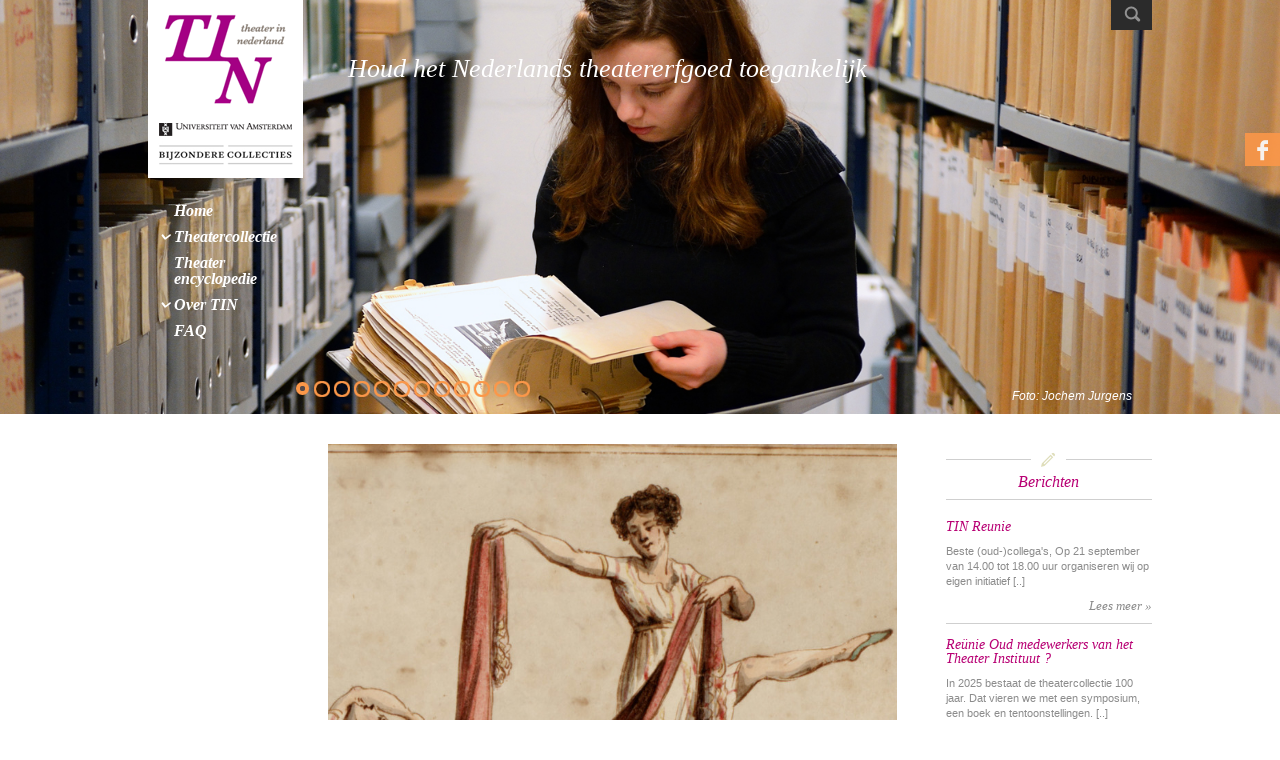

--- FILE ---
content_type: text/html; charset=UTF-8
request_url: https://tin.nl/tag/spitz/
body_size: 8432
content:
<!DOCTYPE html>
<!--[if IE]><![endif]-->
<!--[if lt IE 7 ]> <html lang="en-US" class="no-js ie6 large-screen" prefix="og: http://ogp.me/ns#"> <![endif]-->
<!--[if IE 7 ]> <html lang="en-US" class="no-js ie7 large-screen" prefix="og: http://ogp.me/ns#"> <![endif]-->
<!--[if IE 8 ]> <html lang="en-US" class="no-js ie8 large-screen" prefix="og: http://ogp.me/ns#"> <![endif]-->
<!--[if IE 9 ]> <html lang="en-US" class="no-js ie9" prefix="og: http://ogp.me/ns#"> <![endif]-->
<!--[if (gt IE 9)|!(IE)]><!--> <html lang="en-US" class="no-ie no-js" prefix="og: http://ogp.me/ns#"> <!--<![endif]-->
	
<head>
	<meta charset="UTF-8" />
	<meta http-equiv="X-UA-Compatible" content="IE=edge,chrome=1">
	<meta name="viewport" content="width=device-width, initial-scale=1.0" />
	<meta name="keywords" content="TiN, TIN, tin, Theater in Nederland, UvA, Bijzondere Collecties, Theatercollectie, raadplegen, lenen, bestellen, aanvullen, bruiklenen, schenken, theatergeschiedenis, theatererfgoed, theaterencyclopedie, theaterlessen, theatersector, theaterliefhebbers, educatie, tentoonstelling, onderzoek, tentoonstellingen, verdieping, bruiklenen, bladmuziek, theaterteksten, programmaboekjes, premièredata, videoregistraties, videoregistratie, voorstellingsfoto’s, schenken, mediatheek, theater instituut, theater instituut Nederland" />          
	<meta property="og:title" content="Uw gids naar de TIN collectie bij de UvA | Theater in Nederland!" />
	<meta property="og:type" content="website" />
	<meta property="og:locale" content="nl_NL" />
	<meta property="og:image" content="https://www.tin.nl/wp-content/uploads/2014/01/collectie_raadplegen_9754_JochemJurgens.jpg" />
	<meta property="og:description" content="TIN helpt het NL theatererfgoed levend, zichtbaar en vindbaar te houden: theaterscripts, videoregistraties, scènefoto’s, bladmuziek, kostuums, programmaboekjes" />
	<title>spitz | Stichting Theater in Nederland</title> 
		
	<link rel="profile" href="https://gmpg.org/xfn/11" />
	<link rel="pingback" href="https://tin.nl/xmlrpc.php" />
	<link rel="shortcut icon" type="image/x-icon" href="https://tin.nl/wp-content/uploads/2014/01/favicon.png"/>
	<script>
	  (function(i,s,o,g,r,a,m){i['GoogleAnalyticsObject']=r;i[r]=i[r]||function(){
	  (i[r].q=i[r].q||[]).push(arguments)},i[r].l=1*new Date();a=s.createElement(o),
	  m=s.getElementsByTagName(o)[0];a.async=1;a.src=g;m.parentNode.insertBefore(a,m)
	  })(window,document,'script','//www.google-analytics.com/analytics.js','ga');
	 
	  ga('create', 'UA-47998855-1', 'tin.nl');
	  ga('send', 'pageview');
	 
	</script>
	<script>
		WPV_THEME_URI = 'https://tin.nl/wp-content/themes/adeptstyle/wpv_theme/';  
	</script>
	
	<meta name='robots' content='max-image-preview:large' />
	<style>img:is([sizes="auto" i], [sizes^="auto," i]) { contain-intrinsic-size: 3000px 1500px }</style>
	<link rel='dns-prefetch' href='//fonts.googleapis.com' />
<link rel='dns-prefetch' href='//vjs.zencdn.net' />
<link rel="alternate" type="application/rss+xml" title="Stichting Theater in Nederland &raquo; Feed" href="https://tin.nl/feed/" />
<link rel="alternate" type="application/rss+xml" title="Stichting Theater in Nederland &raquo; spitz Tag Feed" href="https://tin.nl/tag/spitz/feed/" />
<link rel='stylesheet' id='mediaelement-css' href='https://tin.nl/wp-includes/js/mediaelement/mediaelementplayer-legacy.min.css?ver=4.2.17' type='text/css' media='all' />
<link rel='stylesheet' id='wp-mediaelement-css' href='https://tin.nl/wp-includes/js/mediaelement/wp-mediaelement.min.css?ver=6.7.4' type='text/css' media='all' />
<link rel='stylesheet' id='wpv-gfonts-css' href='https://fonts.googleapis.com/css?family=PT+Serif+Caption%3Anormal&#038;subset=cyrillic%2Cgreek%2Clatin&#038;ver=5' type='text/css' media='all' />
<link rel='stylesheet' id='front-all-css' href='https://tin.nl/wp-content/themes/adeptstyle/wpv_theme/assets/css/all.css?ver=5' type='text/css' media='all' />
<link rel='stylesheet' id='front-configurable-css' href='https://tin.nl/wp-content/themes/adeptstyle/cache/configurable.css?ver=5' type='text/css' media='all' />
<link rel='stylesheet' id='videojs-css' href='https://vjs.zencdn.net/c/video-js.css?ver=6.7.4' type='text/css' media='all' />
<link rel='stylesheet' id='contact-form-7-css' href='https://tin.nl/wp-content/plugins/contact-form-7/includes/css/styles.css?ver=6.0.5' type='text/css' media='all' />
<script type="text/javascript" src="https://tin.nl/wp-content/themes/adeptstyle/wpv_common/assets/js/modernizr.min.js?ver=6.7.4" id="modernizr-js"></script>
<script type="text/javascript" src="https://tin.nl/wp-includes/js/jquery/jquery.min.js?ver=3.7.1" id="jquery-core-js"></script>
<script type="text/javascript" src="https://tin.nl/wp-includes/js/jquery/jquery-migrate.min.js?ver=3.4.1" id="jquery-migrate-js"></script>
<link rel="https://api.w.org/" href="https://tin.nl/wp-json/" /><link rel="alternate" title="JSON" type="application/json" href="https://tin.nl/wp-json/wp/v2/tags/132" /><link rel="EditURI" type="application/rsd+xml" title="RSD" href="https://tin.nl/xmlrpc.php?rsd" />

<!-- Jetpack Open Graph Tags -->
<meta property="og:type" content="website" />
<meta property="og:title" content="spitz &#8211; Stichting Theater in Nederland" />
<meta property="og:url" content="https://tin.nl/tag/spitz/" />
<meta property="og:site_name" content="Stichting Theater in Nederland" />
<meta property="og:image" content="https://s0.wp.com/i/blank.jpg" />
<meta property="og:image:alt" content="" />
<meta property="og:locale" content="en_US" />

<!-- End Jetpack Open Graph Tags -->
	</head>
	<body data-rsssl=1 class="archive tag tag-spitz tag-132 wide center has-page-header cbox-share-twitter cbox-share-gplus cbox-share-pinterest has-header-slider no-header-sidebars responsive-layout no-ajax-portfolio moving-main-menu auto-force-menu-background force-menu-background">
		<div id="container" class="main-container">
		<div class="boxed-layout">
			<div class="page-dash-wrapper">
				
					<div class="fixed-header-box">
						<header class="main-header">
							<div class="limit-wrapper">
								<div id="header-search"><form role="search" method="get" class="searchform clearfix" action="https://tin.nl/">
	<label for="search-text-widget" class="visuallyhidden">Search for:</label>
	<input id="search-text-widget" type="text" value="" name="s" placeholder="Search" required="required" />
	<input type="submit" value="Search" />
</form></div>
								<div class="header-inner">
									<div class="logo-wrapper">
																			<a href="https://tin.nl/" title="Stichting Theater in Nederland" class="logo a-reset">												<img src="https://tin.nl/wp-content/uploads/2014/01/TIN_Logo_New4.png" alt="Stichting Theater in Nederland"/>
																					</a>
									</div>
									<a href="#" id="show-menu-toggle" title="Menu"><span class="icon">󰁖</span></a>
									<div id="menus">
										<nav id="main-menu">
																						<a href="#content" title="Skip to content" class="visuallyhidden">Skip to content</a>
											<div class="menu-main-menu-container"><ul id="menu-main-menu" class="menu"><li id="menu-item-13915" class="menu-item menu-item-type-post_type menu-item-object-page menu-item-home"><a href="https://tin.nl/"><strong>Home</strong></a></li>
<li id="menu-item-14028" class="menu-item menu-item-type-post_type menu-item-object-page menu-item-has-children"><a href="https://tin.nl/theatercollectie/"><strong>Theatercollectie</strong></a>
<ul class="sub-menu">
	<li id="menu-item-14022" class="menu-item menu-item-type-post_type menu-item-object-page"><a href="https://tin.nl/theatercollectie/raadplegen/">Raadplegen</a></li>
	<li id="menu-item-14021" class="menu-item menu-item-type-post_type menu-item-object-page"><a href="https://tin.nl/theatercollectie/bestellen/">Bestellen</a></li>
	<li id="menu-item-14020" class="menu-item menu-item-type-post_type menu-item-object-page"><a href="https://tin.nl/theatercollectie/aanvullen/">Aanvullen</a></li>
	<li id="menu-item-14019" class="menu-item menu-item-type-post_type menu-item-object-page"><a href="https://tin.nl/theatercollectie/schenken/">Schenken</a></li>
	<li id="menu-item-14018" class="menu-item menu-item-type-post_type menu-item-object-page"><a href="https://tin.nl/theatercollectie/bruiklenen/">Bruiklenen</a></li>
	<li id="menu-item-16851" class="menu-item menu-item-type-post_type menu-item-object-post"><a href="https://tin.nl/collectie-team-podiumkunsten/">Team Uitvoerende Kunsten</a></li>
	<li id="menu-item-14017" class="menu-item menu-item-type-post_type menu-item-object-page"><a href="https://tin.nl/theatercollectie/historie/">Historie</a></li>
	<li id="menu-item-14605" class="menu-item menu-item-type-post_type menu-item-object-page"><a href="https://tin.nl/vrienden/">Vrienden</a></li>
</ul>
</li>
<li id="menu-item-14121" class="menu-item menu-item-type-post_type menu-item-object-page"><a href="https://tin.nl/theaterencyclopedie/"><strong>Theater encyclopedie</strong></a></li>
<li id="menu-item-14230" class="menu-item menu-item-type-custom menu-item-object-custom menu-item-has-children"><a><strong>Over TIN</strong></a>
<ul class="sub-menu">
	<li id="menu-item-14084" class="menu-item menu-item-type-post_type menu-item-object-page"><a href="https://tin.nl/over-tin/organisatie/">Organisatie</a></li>
	<li id="menu-item-14083" class="menu-item menu-item-type-post_type menu-item-object-page"><a href="https://tin.nl/over-tin/colofon/">Colofon</a></li>
	<li id="menu-item-14085" class="menu-item menu-item-type-post_type menu-item-object-page"><a href="https://tin.nl/over-tin/contact-2/">Contact</a></li>
</ul>
</li>
<li id="menu-item-14004" class="menu-item menu-item-type-post_type menu-item-object-page"><a href="https://tin.nl/faq/"><strong>FAQ</strong></a></li>
</ul></div>										</nav>
										<nav id="top-nav">
																					</nav>
									</div>
																	</div>
							</div>
						</header>

						
						<div id="sub-header">
															<div class="clearfix">
									<div id="header-slider-container" class="push-logo vamtam fullwidth">
										<div class="header-slider-wrapper animation-slideAndFade">
											 

<div id="main-slider-loading-mask" class="wpv-loading-mask"></div>
<div id="header-slider" style="max-height:414px;" class="resizing-cover-top">
	</div>

<script>
	jQuery(function($) {
	    $('#header-slider').vamtamSlider({
			slides              : [{"type":"img","url":"https:\/\/tin.nl\/wp-content\/uploads\/2014\/01\/slider_9558_JochemJurgens.jpg","href":"","hrefTarget":"","captions":[{"html":"<p>Houd het Nederlands theatererfgoed toegankelijk<\/p>\n"},{"html":"<p>Foto: Jochem Jurgens<\/p>\n"},{"html":""}],"shortText":""},{"type":"img","url":"https:\/\/tin.nl\/wp-content\/uploads\/2013\/12\/slide-11.jpg","href":"","hrefTarget":"","captions":[{"html":"<p>Houd het Nederlands theatererfgoed toegankelijk<\/p>\n"},{"html":"<p>Foto: Phile Deprez<\/p>\n"},{"html":""}],"shortText":""},{"type":"img","url":"https:\/\/tin.nl\/wp-content\/uploads\/2013\/12\/slide-2.jpg","href":"","hrefTarget":"","captions":[{"html":"<p>Houd het Nederlands theatererfgoed toegankelijk<\/p>\n"},{"html":"<p>Foto: Albert Greiner<\/p>\n"},{"html":""}],"shortText":""},{"type":"img","url":"https:\/\/tin.nl\/wp-content\/uploads\/2014\/01\/slider_9754_JochemJurgens.jpg","href":"","hrefTarget":"","captions":[{"html":"<p>Houd het Nederlands theatererfgoed toegankelijk<\/p>\n"},{"html":"<p>Foto: Jochem Jurgens<\/p>\n"},{"html":""}],"shortText":""},{"type":"img","url":"https:\/\/tin.nl\/wp-content\/uploads\/2013\/12\/slide-4.jpg","href":"","hrefTarget":"","captions":[{"html":"<p>Houd het Nederlands theatererfgoed toegankelijk<\/p>\n"},{"html":"<p>Foto: Maria Austria<\/p>\n"},{"html":""}],"shortText":""},{"type":"img","url":"https:\/\/tin.nl\/wp-content\/uploads\/2014\/01\/slider_9729_JochemJurgens.jpg","href":"","hrefTarget":"","captions":[{"html":"<p>Houd het Nederlands theatererfgoed toegankelijk<\/p>\n"},{"html":"<p>Foto: Jochem Jurgens<\/p>\n"},{"html":""}],"shortText":""},{"type":"img","url":"https:\/\/tin.nl\/wp-content\/uploads\/2014\/01\/Gerritsen-slider.jpg","href":"","hrefTarget":"","captions":[{"html":"<p>Houd het Nederlands theatererfgoed toegankelijk<\/p>\n"},{"html":"<p>Foto: Hans Gerritsen<\/p>\n"},{"html":""}],"shortText":""},{"type":"img","url":"https:\/\/tin.nl\/wp-content\/uploads\/2014\/06\/new-slider-june-2014.jpg","href":"","hrefTarget":"","captions":[{"html":"<p>Houd het Nederlands theatererfgoed toegankelijk<\/p>\n"},{"html":"<p>Ramses Shaffy, de tentoonstelling (2014). Foto: Monique Kooijmans.<\/p>\n"},{"html":""}],"shortText":""},{"type":"img","url":"https:\/\/tin.nl\/wp-content\/uploads\/2013\/12\/slide-61.jpg","href":"","hrefTarget":"","captions":[{"html":"<p>Houd het Nederlands theatererfgoed toegankelijk<\/p>\n"},{"html":"<p>Foto: Toer van Schayk<\/p>\n"},{"html":""}],"shortText":""},{"type":"img","url":"https:\/\/tin.nl\/wp-content\/uploads\/2014\/01\/slider_9862_JochemJurgens.jpg","href":"","hrefTarget":"","captions":[{"html":"<p>Houd het Nederlands theatererfgoed toegankelijk<\/p>\n"},{"html":"<p>Foto: Jochem Jurgens<\/p>\n"},{"html":""}],"shortText":""},{"type":"img","url":"https:\/\/tin.nl\/wp-content\/uploads\/2013\/12\/slide-51.jpg","href":"","hrefTarget":"","captions":[{"html":"<p>Houd het Nederlands theatererfgoed toegankelijk<\/p>\n"},{"html":"<p>Foto: Leo van Velzen<\/p>\n"},{"html":""}],"shortText":""},{"type":"img","url":"https:\/\/tin.nl\/wp-content\/uploads\/2014\/01\/slider_9876_Jochemjurgens.jpg","href":"","hrefTarget":"","captions":[{"html":"<p>Houd het Nederlands theatererfgoed toegankelijk<\/p>\n"},{"html":"<p>Foto: Jochem Jurgens<\/p>\n"},{"html":""}],"shortText":""}],
			initialHeight       : 133,
			maxWidth            : 1150,
			maxHeight           : 414,

							height:  function() {
					var w = $('#header-slider').width();
					if (w < 700)
						return Math.ceil((w/16) * 9);
					
					return w / 1150 * 414;
				},
			
			pauseOnHover        : 1,
	    	resizing            : 'cover-top',
			pauseTime           : 6000,
			animationTime       : 879,
			autostart           : 'right',
			effect              : 'slideAndFade',
	    	easing              : 'easeOutQuint',
			pager               : "auto",
			loadingMask         : "#main-slider-loading-mask",
			autoFocus           : true, // Should be true for the header slider only!
			captionQueue        : 0	    });
	});
</script>										</div>
									</div>
								</div>
													</div>
					</div><!-- / .fixed-header-box -->
					<div id="header-slider-thumbs"><span class="fl"></span></div>
					
					
					<div class="pane-wrapper clearfix">
						<!-- #main (do not remove this comment) -->
						<div id="main" role="main">
							<div class="limit-wrapper">
								


<div class="pane main-pane">
	<div class="row">
				<div class="page-outer-wrapper">
				<div id="phone-num-mobile" class="show-small-screen">
			</div>
			<div class="clearfix page-wrapper">
				
				<article id="post-16958" class="right-only post-16958 post type-post status-publish format-standard has-post-thumbnail hentry category-nieuws tag-ballet tag-jelgerhuis tag-spitz tag-spitzen tag-tekening tag-theatercollectie">
					<div class="page-content">
																		<div class="loop-wrapper clearfix  force-full-width">
	<div class="page-content post-head clearfix post">
		<div>
					<div class="post-full-thumb">
			<span class="thumbnail">
					<img src="https://tin.nl/wp-content/themes/adeptstyle/wpv_common/assets/images/blank.gif" alt="Collectiestuk uitgelicht" data-href="https://tin.nl/wp-content/uploads/2021/04/TIN02_TL15-49_02-Copy-828x800.jpg" class='lazy' />
	<noscript>	<img src="https://tin.nl/wp-content/uploads/2021/04/TIN02_TL15-49_02-Copy-828x800.jpg" alt="Collectiestuk uitgelicht" class='lazy' />
</noscript>
				<div class="alt-text">
									</div>
			</span>
		</div>

<div class="post-article -wrapper">
	<div class="standard-post-format clearfix">

					<header>
													<h3>
						<a href="https://tin.nl/collectiestuk-uitgelicht/" title="Collectiestuk uitgelicht" >Collectiestuk uitgelicht</a>
					</h3>
							</header>
		
					<div class="post-subheader">
				
									<a class="single-post-format" href="https://tin.nl?format_filter=standard"><!-- <span class="icon">󰀄</span>--></a>
					<h6 class="post-date">
																							</h6>
				
			</div>
		
									<div class="post-media">
									</div>
						<div class="post-content-outer ">
				
					<div class="post-content the-content">
													<p>In de reeks &#8220;Allard Pierson vertelt&#8221; neemt informatiespecialist Manon Schooneman je mee in een verhaal over een tekening van Johannes Jelgerhuis uit 1812.</p>

						
							<h6 class="post-meta">
					<div>Categories: <a href="https://tin.nl/category/nieuws/" rel="category tag">Nieuws</a></div>
			<div class="the-tags">Tags: <a href="https://tin.nl/tag/ballet/" rel="tag">ballet</a>, <a href="https://tin.nl/tag/jelgerhuis/" rel="tag">Jelgerhuis</a>, <a href="https://tin.nl/tag/spitz/" rel="tag">spitz</a>, <a href="https://tin.nl/tag/spitzen/" rel="tag">spitzen</a>, <a href="https://tin.nl/tag/tekening/" rel="tag">tekening</a>, <a href="https://tin.nl/tag/theatercollectie/" rel="tag">theatercollectie</a></div>			</h6>
					</div>
				


				<footer class="entry-utility">
																		<div class="sep-text">
								<span class="sep-text-before"></span>
								<div class="content icon-b comment-count" data-icon="󰀌"></div>
								<span class="sep-text-after"></span>
							</div>
															</footer>
			</div>
			</div>

</div>
		</div>
	</div>
</div>

					</div>
				</article>

						<aside class="right single">
			<section id="wpv_posts-15" class="widget wpv_posts"><div data-single='date'>	<div class="sep-text">
		<div class="sep-text-before"></div>
		<div class="content">
			<span class='visuallyhidden'>Newest</span><span class='icon'>󰀃</span>		</div>
		<div class="sep-text-after"></div>
	</div>
<h4 class="widget-title">Berichten</h4></div>			<ul class="posts_list clearfix ">
									<li>
						<div class="clearfix">
														<div class="post_extra_info nothumb">
								<h5 class="title">
									<a href="https://tin.nl/tin-reunie/" rel="bookmark" title="TIN Reunie">
																				TIN Reunie									</a>
									<p class="intro-text-widget">
																				

Beste (oud-)collega's,
Op 21 september van 14.00 tot 18.00 uur organiseren wij op eigen initiatief [..]									</p>
									<a href="https://tin.nl/tin-reunie/" class="learn-more">Lees meer &raquo;</a>
								</h5>
								<!--<h6 class="date">June 15, 2025</h6>-->
							</div>
						</div>
													<div class="sep"></div>
											</li>
									<li>
						<div class="clearfix">
														<div class="post_extra_info nothumb">
								<h5 class="title">
									<a href="https://tin.nl/reunie-oud-medewerkers-van-het-theater-instituut/" rel="bookmark" title="Reünie Oud medewerkers van het Theater Instituut ?">
																				Reünie Oud medewerkers van het Theater Instituut ?									</a>
									<p class="intro-text-widget">
																				In 2025 bestaat de theatercollectie 100 jaar. Dat vieren we met een symposium, een boek en tentoonstellingen. [..]									</p>
									<a href="https://tin.nl/reunie-oud-medewerkers-van-het-theater-instituut/" class="learn-more">Lees meer &raquo;</a>
								</h5>
								<!--<h6 class="date">August 23, 2024</h6>-->
							</div>
						</div>
													<div class="sep"></div>
											</li>
									<li>
						<div class="clearfix">
														<div class="post_extra_info nothumb">
								<h5 class="title">
									<a href="https://tin.nl/jaarverslag-2023/" rel="bookmark" title="Jaarverslag 2023">
																				Jaarverslag 2023									</a>
									<p class="intro-text-widget">
																				Beniewd naar alle activiteiten van het team uitvoerende kunsten Allard Pierson in 2023? Lees het jaarverslag. [..]									</p>
									<a href="https://tin.nl/jaarverslag-2023/" class="learn-more">Lees meer &raquo;</a>
								</h5>
								<!--<h6 class="date">August 23, 2024</h6>-->
							</div>
						</div>
													<div class="sep"></div>
											</li>
									<li>
						<div class="clearfix">
															<a class="thumbnail" href="https://tin.nl/jaarverslag-2022/" title="Jaarverslag 2022"><img width="72" height="72" src="https://tin.nl/wp-content/uploads/2023/05/AP_Zeurniet_Thumbnail-website-150x150.jpg" class="attachment-72x72 size-72x72 wp-post-image" alt="Jaarverslag 2022" title="Jaarverslag 2022" decoding="async" loading="lazy" /></a>
														<div class="post_extra_info ">
								<h5 class="title">
									<a href="https://tin.nl/jaarverslag-2022/" rel="bookmark" title="Jaarverslag 2022">
																				Jaarverslag 2022									</a>
									<p class="intro-text-widget">
																				Het jaarverslag 2022 van het team Uitvoerende Kunsten van Allard Pierson is weer verschenen. Klik   hier om het te lezen.									</p>
									<a href="https://tin.nl/jaarverslag-2022/" class="learn-more">Lees meer &raquo;</a>
								</h5>
								<!--<h6 class="date">May 9, 2023</h6>-->
							</div>
						</div>
													<div class="sep"></div>
											</li>
									<li>
						<div class="clearfix">
														<div class="post_extra_info nothumb">
								<h5 class="title">
									<a href="https://tin.nl/jaarverslag-2021/" rel="bookmark" title="Jaarverslag 2021">
																				Jaarverslag 2021									</a>
									<p class="intro-text-widget">
																				2021: Het eerste jaarverslag van de muziek- en theatercollectie samen. Het eerste jaar van de BIS. Lees [..]									</p>
									<a href="https://tin.nl/jaarverslag-2021/" class="learn-more">Lees meer &raquo;</a>
								</h5>
								<!--<h6 class="date">September 9, 2022</h6>-->
							</div>
						</div>
											</li>
							</ul>

		</section>		</aside>
				</div>
		</div>
	</div>
</div>


					</div> <!-- .limit-wrapper -->
				</div><!-- / #main (do not remove this comment) -->
			</div><!-- / .pane-wrapper -->
			<footer class="main-footer">
				<div class="limit-wrapper">
											<div class="footer-sidebars-wrapper">
							
	<div id="footer-sidebars">
		<div class="clearfix">
																					<aside class="full  "><div>
						<section id="archives-6" class="widget widget_archive"><h4 class="widget-title">Archives</h4>
			<ul>
					<li><a href='https://tin.nl/2025/06/'>June 2025</a></li>
	<li><a href='https://tin.nl/2024/08/'>August 2024</a></li>
	<li><a href='https://tin.nl/2023/05/'>May 2023</a></li>
	<li><a href='https://tin.nl/2022/09/'>September 2022</a></li>
	<li><a href='https://tin.nl/2021/04/'>April 2021</a></li>
	<li><a href='https://tin.nl/2021/02/'>February 2021</a></li>
	<li><a href='https://tin.nl/2020/12/'>December 2020</a></li>
	<li><a href='https://tin.nl/2020/08/'>August 2020</a></li>
	<li><a href='https://tin.nl/2020/06/'>June 2020</a></li>
	<li><a href='https://tin.nl/2020/04/'>April 2020</a></li>
	<li><a href='https://tin.nl/2020/02/'>February 2020</a></li>
	<li><a href='https://tin.nl/2020/01/'>January 2020</a></li>
	<li><a href='https://tin.nl/2019/12/'>December 2019</a></li>
	<li><a href='https://tin.nl/2019/11/'>November 2019</a></li>
	<li><a href='https://tin.nl/2019/09/'>September 2019</a></li>
	<li><a href='https://tin.nl/2019/07/'>July 2019</a></li>
	<li><a href='https://tin.nl/2019/06/'>June 2019</a></li>
	<li><a href='https://tin.nl/2019/05/'>May 2019</a></li>
	<li><a href='https://tin.nl/2019/01/'>January 2019</a></li>
	<li><a href='https://tin.nl/2018/11/'>November 2018</a></li>
	<li><a href='https://tin.nl/2018/10/'>October 2018</a></li>
	<li><a href='https://tin.nl/2018/09/'>September 2018</a></li>
	<li><a href='https://tin.nl/2018/06/'>June 2018</a></li>
	<li><a href='https://tin.nl/2018/05/'>May 2018</a></li>
	<li><a href='https://tin.nl/2018/03/'>March 2018</a></li>
	<li><a href='https://tin.nl/2017/12/'>December 2017</a></li>
	<li><a href='https://tin.nl/2017/09/'>September 2017</a></li>
	<li><a href='https://tin.nl/2017/08/'>August 2017</a></li>
	<li><a href='https://tin.nl/2017/06/'>June 2017</a></li>
	<li><a href='https://tin.nl/2017/05/'>May 2017</a></li>
	<li><a href='https://tin.nl/2017/02/'>February 2017</a></li>
	<li><a href='https://tin.nl/2017/01/'>January 2017</a></li>
	<li><a href='https://tin.nl/2016/12/'>December 2016</a></li>
	<li><a href='https://tin.nl/2016/11/'>November 2016</a></li>
	<li><a href='https://tin.nl/2016/10/'>October 2016</a></li>
	<li><a href='https://tin.nl/2016/09/'>September 2016</a></li>
	<li><a href='https://tin.nl/2016/07/'>July 2016</a></li>
	<li><a href='https://tin.nl/2016/06/'>June 2016</a></li>
	<li><a href='https://tin.nl/2016/05/'>May 2016</a></li>
	<li><a href='https://tin.nl/2016/04/'>April 2016</a></li>
	<li><a href='https://tin.nl/2016/03/'>March 2016</a></li>
	<li><a href='https://tin.nl/2016/02/'>February 2016</a></li>
	<li><a href='https://tin.nl/2016/01/'>January 2016</a></li>
	<li><a href='https://tin.nl/2015/12/'>December 2015</a></li>
	<li><a href='https://tin.nl/2015/11/'>November 2015</a></li>
	<li><a href='https://tin.nl/2015/10/'>October 2015</a></li>
	<li><a href='https://tin.nl/2015/09/'>September 2015</a></li>
	<li><a href='https://tin.nl/2015/08/'>August 2015</a></li>
	<li><a href='https://tin.nl/2015/07/'>July 2015</a></li>
	<li><a href='https://tin.nl/2015/06/'>June 2015</a></li>
	<li><a href='https://tin.nl/2015/05/'>May 2015</a></li>
	<li><a href='https://tin.nl/2015/04/'>April 2015</a></li>
	<li><a href='https://tin.nl/2015/03/'>March 2015</a></li>
	<li><a href='https://tin.nl/2015/02/'>February 2015</a></li>
	<li><a href='https://tin.nl/2014/12/'>December 2014</a></li>
	<li><a href='https://tin.nl/2014/10/'>October 2014</a></li>
	<li><a href='https://tin.nl/2014/08/'>August 2014</a></li>
	<li><a href='https://tin.nl/2014/07/'>July 2014</a></li>
	<li><a href='https://tin.nl/2014/06/'>June 2014</a></li>
	<li><a href='https://tin.nl/2014/05/'>May 2014</a></li>
	<li><a href='https://tin.nl/2014/02/'>February 2014</a></li>
	<li><a href='https://tin.nl/2013/12/'>December 2013</a></li>
			</ul>

			</section>					</div></aside>
																														<aside class="full  "><div>
						<section id="text-2" class="widget widget_text"><h4 class="widget-title">Zoeken</h4>			<div class="textwidget"><a href="http://vintagetin.adlibhosting.com/default.aspx" target="_blank"><img src="https://tin.nl/wp-content/uploads/2021/02/search.png" /></a></div>
		</section>					</div></aside>
																														<aside class="one_fourth  empty fit"><div>
						<section id="nav_menu-9" class="widget widget_nav_menu"><h4 class="widget-title"> </h4><div class="menu-main-menu-container"><ul id="menu-main-menu-1" class="menu"><li id="menu-item-13915" class="menu-item menu-item-type-post_type menu-item-object-page menu-item-home menu-item-13915"><a href="https://tin.nl/">Home</a></li>
<li id="menu-item-14028" class="menu-item menu-item-type-post_type menu-item-object-page menu-item-has-children menu-item-14028"><a href="https://tin.nl/theatercollectie/">Theatercollectie</a>
<ul class="sub-menu">
	<li id="menu-item-14022" class="menu-item menu-item-type-post_type menu-item-object-page menu-item-14022"><a href="https://tin.nl/theatercollectie/raadplegen/">Raadplegen</a></li>
	<li id="menu-item-14021" class="menu-item menu-item-type-post_type menu-item-object-page menu-item-14021"><a href="https://tin.nl/theatercollectie/bestellen/">Bestellen</a></li>
	<li id="menu-item-14020" class="menu-item menu-item-type-post_type menu-item-object-page menu-item-14020"><a href="https://tin.nl/theatercollectie/aanvullen/">Aanvullen</a></li>
	<li id="menu-item-14019" class="menu-item menu-item-type-post_type menu-item-object-page menu-item-14019"><a href="https://tin.nl/theatercollectie/schenken/">Schenken</a></li>
	<li id="menu-item-14018" class="menu-item menu-item-type-post_type menu-item-object-page menu-item-14018"><a href="https://tin.nl/theatercollectie/bruiklenen/">Bruiklenen</a></li>
	<li id="menu-item-16851" class="menu-item menu-item-type-post_type menu-item-object-post menu-item-16851"><a href="https://tin.nl/collectie-team-podiumkunsten/">Team Uitvoerende Kunsten</a></li>
	<li id="menu-item-14017" class="menu-item menu-item-type-post_type menu-item-object-page menu-item-14017"><a href="https://tin.nl/theatercollectie/historie/">Historie</a></li>
	<li id="menu-item-14605" class="menu-item menu-item-type-post_type menu-item-object-page menu-item-14605"><a href="https://tin.nl/vrienden/">Vrienden</a></li>
</ul>
</li>
<li id="menu-item-14121" class="menu-item menu-item-type-post_type menu-item-object-page menu-item-14121"><a href="https://tin.nl/theaterencyclopedie/">Theater encyclopedie</a></li>
<li id="menu-item-14230" class="menu-item menu-item-type-custom menu-item-object-custom menu-item-has-children menu-item-14230"><a href="#">Over TIN</a>
<ul class="sub-menu">
	<li id="menu-item-14084" class="menu-item menu-item-type-post_type menu-item-object-page menu-item-14084"><a href="https://tin.nl/over-tin/organisatie/">Organisatie</a></li>
	<li id="menu-item-14083" class="menu-item menu-item-type-post_type menu-item-object-page menu-item-14083"><a href="https://tin.nl/over-tin/colofon/">Colofon</a></li>
	<li id="menu-item-14085" class="menu-item menu-item-type-post_type menu-item-object-page menu-item-14085"><a href="https://tin.nl/over-tin/contact-2/">Contact</a></li>
</ul>
</li>
<li id="menu-item-14004" class="menu-item menu-item-type-post_type menu-item-object-page menu-item-14004"><a href="https://tin.nl/faq/">FAQ</a></li>
</ul></div></section>					</div></aside>
																														<aside class="one_fourth  empty fit"><div>
											</div></aside>
																														<aside class="one_fourth  empty fit"><div>
											</div></aside>
														</div>
	</div>

							</div><!-- / .outset -->
									</div>
				<div class="sep-text" id="footer-divider">
					<span><img src="https://tin.nl/wp-content/themes/adeptstyle/img/footer_img.png"/></span>
				</div>
				<div class="limit-wrapper">
					<div class="copyrights">
						<div class="row">
							<div class="row "><div class="two_thirds first fit"><div style="text-align: left;">Copyright © 2014</div></div>
 <div class="one_third fit last"> <div style="text-align: right;"><a href="/over-tin/contact">Contact</a> | <a href="/theater/faq">FAQs</a> |            <a href="/feed"><span class='icon has-text ' style='color:;font-size:11pxpx;'>󰀰</span> </a></span>
</div> </div></div>
						</div>
					</div><!-- / .copyrights -->
				</div>
			</footer>
		</div><!-- / .page-dash-wrapper -->
	</div><!-- / .boxed-layout -->
</div><!-- / #container -->

	<script>
    	var _gaq=[['_setAccount','UA-12687477-9'],['_trackPageview']];
    	(function(d,t){var g=d.createElement(t),s=d.getElementsByTagName(t)[0];g.async=1;
    	g.src=('https:'==location.protocol?'//ssl':'//www')+'.google-analytics.com/ga.js';
    	s.parentNode.insertBefore(g,s)}(document,'script'));
  	</script>
		
			<div id="scroll-to-top" class="icon">󰁓</div>
		
	<div class="icons-top">
		
			<a href="https://www.facebook.com/Theaterencyclopedie.nl" id="ifb" target="_blank" class="icon">󰀩</a>
		
		
		
	
	
	</div><!-- / .icons-top -->
	
	<script type="text/javascript" src="https://tin.nl/wp-content/themes/adeptstyle/wpv_common/assets/js/jquery.gmap.js?ver=5" id="jquery-gmap-js"></script>
<script type="text/javascript" src="https://tin.nl/wp-includes/js/jquery/ui/effect.min.js?ver=1.13.3" id="jquery-effects-core-js"></script>
<script type="text/javascript" src="https://tin.nl/wp-includes/js/jquery/ui/core.min.js?ver=1.13.3" id="jquery-ui-core-js"></script>
<script type="text/javascript" src="https://tin.nl/wp-includes/js/jquery/ui/accordion.min.js?ver=1.13.3" id="jquery-ui-accordion-js"></script>
<script type="text/javascript" src="https://tin.nl/wp-includes/js/jquery/ui/tabs.min.js?ver=1.13.3" id="jquery-ui-tabs-js"></script>
<script type="text/javascript" src="https://tin.nl/wp-content/themes/adeptstyle/wpv_common/assets/js/jquery.animate-enhanced.js?ver=5" id="front-jquery.animate-enhanced-js"></script>
<script type="text/javascript" src="https://tin.nl/wp-content/themes/adeptstyle/wpv_common/assets/js/jquery.tweet.js?ver=5" id="front-jquery.tweet-js"></script>
<script type="text/javascript" src="https://tin.nl/wp-content/themes/adeptstyle/wpv_common/assets/js/jquery.colorbox-min.js?ver=5" id="front-jquery.colorbox-min-js"></script>
<script type="text/javascript" src="https://tin.nl/wp-content/themes/adeptstyle/wpv_common/assets/js/validator.js?ver=5" id="front-validator-js"></script>
<script type="text/javascript" src="https://tin.nl/wp-content/themes/adeptstyle/wpv_common/assets/js/jail.js?ver=5" id="front-jail-js"></script>
<script type="text/javascript" src="https://tin.nl/wp-content/themes/adeptstyle/wpv_theme/assets/js/jquery.plugins.js?ver=5" id="front-jquery.plugins-js"></script>
<script type="text/javascript" id="front-wpv_common-js-extra">
/* <![CDATA[ */
var WPV_FRONT = [];
/* ]]> */
</script>
<script type="text/javascript" src="https://tin.nl/wp-content/themes/adeptstyle/wpv_common/assets/js/wpv_common.js?ver=5" id="front-wpv_common-js"></script>
<script type="text/javascript" id="mediaelement-core-js-before">
/* <![CDATA[ */
var mejsL10n = {"language":"en","strings":{"mejs.download-file":"Download File","mejs.install-flash":"You are using a browser that does not have Flash player enabled or installed. Please turn on your Flash player plugin or download the latest version from https:\/\/get.adobe.com\/flashplayer\/","mejs.fullscreen":"Fullscreen","mejs.play":"Play","mejs.pause":"Pause","mejs.time-slider":"Time Slider","mejs.time-help-text":"Use Left\/Right Arrow keys to advance one second, Up\/Down arrows to advance ten seconds.","mejs.live-broadcast":"Live Broadcast","mejs.volume-help-text":"Use Up\/Down Arrow keys to increase or decrease volume.","mejs.unmute":"Unmute","mejs.mute":"Mute","mejs.volume-slider":"Volume Slider","mejs.video-player":"Video Player","mejs.audio-player":"Audio Player","mejs.captions-subtitles":"Captions\/Subtitles","mejs.captions-chapters":"Chapters","mejs.none":"None","mejs.afrikaans":"Afrikaans","mejs.albanian":"Albanian","mejs.arabic":"Arabic","mejs.belarusian":"Belarusian","mejs.bulgarian":"Bulgarian","mejs.catalan":"Catalan","mejs.chinese":"Chinese","mejs.chinese-simplified":"Chinese (Simplified)","mejs.chinese-traditional":"Chinese (Traditional)","mejs.croatian":"Croatian","mejs.czech":"Czech","mejs.danish":"Danish","mejs.dutch":"Dutch","mejs.english":"English","mejs.estonian":"Estonian","mejs.filipino":"Filipino","mejs.finnish":"Finnish","mejs.french":"French","mejs.galician":"Galician","mejs.german":"German","mejs.greek":"Greek","mejs.haitian-creole":"Haitian Creole","mejs.hebrew":"Hebrew","mejs.hindi":"Hindi","mejs.hungarian":"Hungarian","mejs.icelandic":"Icelandic","mejs.indonesian":"Indonesian","mejs.irish":"Irish","mejs.italian":"Italian","mejs.japanese":"Japanese","mejs.korean":"Korean","mejs.latvian":"Latvian","mejs.lithuanian":"Lithuanian","mejs.macedonian":"Macedonian","mejs.malay":"Malay","mejs.maltese":"Maltese","mejs.norwegian":"Norwegian","mejs.persian":"Persian","mejs.polish":"Polish","mejs.portuguese":"Portuguese","mejs.romanian":"Romanian","mejs.russian":"Russian","mejs.serbian":"Serbian","mejs.slovak":"Slovak","mejs.slovenian":"Slovenian","mejs.spanish":"Spanish","mejs.swahili":"Swahili","mejs.swedish":"Swedish","mejs.tagalog":"Tagalog","mejs.thai":"Thai","mejs.turkish":"Turkish","mejs.ukrainian":"Ukrainian","mejs.vietnamese":"Vietnamese","mejs.welsh":"Welsh","mejs.yiddish":"Yiddish"}};
/* ]]> */
</script>
<script type="text/javascript" src="https://tin.nl/wp-includes/js/mediaelement/mediaelement-and-player.min.js?ver=4.2.17" id="mediaelement-core-js"></script>
<script type="text/javascript" src="https://tin.nl/wp-includes/js/mediaelement/mediaelement-migrate.min.js?ver=6.7.4" id="mediaelement-migrate-js"></script>
<script type="text/javascript" id="mediaelement-js-extra">
/* <![CDATA[ */
var _wpmejsSettings = {"pluginPath":"\/wp-includes\/js\/mediaelement\/","classPrefix":"mejs-","stretching":"responsive","audioShortcodeLibrary":"mediaelement","videoShortcodeLibrary":"mediaelement"};
/* ]]> */
</script>
<script type="text/javascript" src="https://tin.nl/wp-includes/js/mediaelement/wp-mediaelement.min.js?ver=6.7.4" id="wp-mediaelement-js"></script>
<script type="text/javascript" src="https://tin.nl/wp-content/themes/adeptstyle/wpv_theme/assets/js/wpv_theme.js?ver=5" id="front-wpv_theme-js"></script>
<script type="text/javascript" src="https://tin.nl/wp-includes/js/dist/hooks.min.js?ver=4d63a3d491d11ffd8ac6" id="wp-hooks-js"></script>
<script type="text/javascript" src="https://tin.nl/wp-includes/js/dist/i18n.min.js?ver=5e580eb46a90c2b997e6" id="wp-i18n-js"></script>
<script type="text/javascript" id="wp-i18n-js-after">
/* <![CDATA[ */
wp.i18n.setLocaleData( { 'text direction\u0004ltr': [ 'ltr' ] } );
/* ]]> */
</script>
<script type="text/javascript" src="https://tin.nl/wp-content/plugins/contact-form-7/includes/swv/js/index.js?ver=6.0.5" id="swv-js"></script>
<script type="text/javascript" id="contact-form-7-js-before">
/* <![CDATA[ */
var wpcf7 = {
    "api": {
        "root": "https:\/\/tin.nl\/wp-json\/",
        "namespace": "contact-form-7\/v1"
    }
};
/* ]]> */
</script>
<script type="text/javascript" src="https://tin.nl/wp-content/plugins/contact-form-7/includes/js/index.js?ver=6.0.5" id="contact-form-7-js"></script>
<script type="text/javascript" src="https://tin.nl/wp-content/themes/adeptstyle/wpv_theme/assets/js/jquery.vamtam.slider.js?ver=5" id="front-jquery.vamtam.slider-js"></script>
<script type="text/javascript" src="https://tin.nl/wp-content/themes/adeptstyle/wpv_theme/assets/js/jquery.vamtam.slider.extensions.js?ver=5" id="front-jquery.vamtam.slider.extensions-js"></script>
<script type="text/javascript" src="https://tin.nl/wp-content/themes/adeptstyle/wpv_common/assets/js/jquery.easing.js?ver=5" id="front-jquery.easing-js"></script>
<!-- W3TC-include-js-head -->
</body>
</html>


--- FILE ---
content_type: text/css
request_url: https://tin.nl/wp-content/themes/adeptstyle/wpv_theme/assets/css/all.css?ver=5
body_size: 23774
content:
@font-face {
  font-family:'icomoon';
  src:url('../../../wpv_common/assets/fonts/icons/icons.eot');
  src:url('../../../wpv_common/assets/fonts/icons/icons.eot?#iefix') format('embedded-opentype'), url('../../../wpv_common/assets/fonts/icons/icons.svg#IcoMoon') format('svg'), url('../../../wpv_common/assets/fonts/icons/icons.ttf') format('truetype'), url('../../../wpv_common/assets/fonts/icons/icons.woff') format('woff');
  font-weight:normal;
  font-style:normal;
}
@font-face {
  font-family:'theme';
  src:url('../fonts/icons/icons.eot');
  src:url('../fonts/icons/icons.eot?#iefix') format('embedded-opentype'), url('../fonts/icons/icons.svg#IcoMoon') format('svg'), url('../fonts/icons/icons.ttf') format('truetype'), url('../fonts/icons/icons.woff') format('woff');
  font-weight:normal;
  font-style:normal;
}
.icon { line-height:1em; }
.icon, .icon-a:after, .icon-b:before {
  font-family:'icomoon' !important;
  display:inline-block;
  min-width:1em;
}
.theme.icon, .theme.icon-a:after, .theme.icon-b:before { font-family:'theme' !important; }
.icon-b:before, .icon-a:after { content:" " attr(data-icon) " "; }
.icon-b.size-small:before, .icon-a.size-small:after, .icon.size-small { font-size:16px; }
.icon-b.size-medium:before, .icon-a.size-medium:after, .icon.size-medium { font-size:24px; }
.icon-b.size-large:before, .icon-a.size-large:after, .icon.size-large { font-size:32px; }
.icon-b.icon-a:before { content:" " attr(data-iconb) " "; }
.icon-b.icon-a:after { content:" " attr(data-icona) " "; }
.icon-b:before { padding-right:.5em; }
.icon-a:before { padding-left:.5em; }
html, body, div, span, object, iframe, h1, h2, h3, h4, h5, h6, p, blockquote, pre, abbr, address, cite, code, del, dfn, em, img, ins, kbd, q, samp, small, strong, sub, sup, var, b, i, dl, dt, dd, ol, ul, li, fieldset, form, label, legend, table, caption, tbody, tfoot, thead, tr, th, td, article, aside, canvas, details, figcaption, figure, footer, header, hgroup, menu, nav, section, summary, time, mark, audio, video {
  margin:0;
  padding:0;
  border:0;
  font-size:100%;
  font:inherit;
  vertical-align:baseline;
}
html, body {
  -webkit-tap-highlight-color:rgba(0,0,0,0);
  min-width:320px;
}
article, aside, details, figcaption, figure, footer, header, hgroup, menu, nav, section { display:block; }
blockquote, q { quotes:none; }
blockquote:after, q:before, q:after {
  content:"";
  content:none;
}
ins {
  background-color:#ff9;
  color:#000;
  text-decoration:none;
}
mark {
  background-color:#ff9;
  color:#000;
  font-style:italic;
  font-weight:bold;
}
del { text-decoration:line-through; }
abbr[title], dfn[title] {
  border-bottom:1px dotted;
  cursor:help;
}
table {
  border-collapse:collapse;
  border-spacing:0;
}
hr {
  display:block;
  height:1px;
  border:0;
  border-top:1px solid #ccc;
  margin:1em 0;
  padding:0;
}
input, select { vertical-align:middle; }
body {
  font:13px/1.231 sans-serif;
  *font-size:small;
}
select, input, textarea, button { font:99% sans-serif; }
pre, code, kbd, samp { font-family:monospace, sans-serif; }
:disabled { cursor:not-allowed; }
html { overflow-y:scroll; }
a:hover, a:active { outline:none; }
nav ul, nav li {
  margin:0;
  list-style:none;
  list-style-image:none;
}
small { font-size:85%; }
b, strong, th { font-weight:bold; }
td { vertical-align:top; }
sub, sup {
  font-size:75%;
  line-height:0;
  position:relative;
}
sup { top:-0.5em; }
sub { bottom:-0.25em; }
pre {
  white-space:pre;
  white-space:pre-wrap;
  word-wrap:break-word;
  padding:15px;
}
textarea { overflow:auto; }
.ie7 legend { margin-left:-7px; }
input[type="radio"] { vertical-align:text-bottom; }
input[type="checkbox"] { vertical-align:bottom; }
.ie7 input[type="checkbox"] { vertical-align:baseline; }
label, input[type="button"], input[type="submit"], input[type="image"], button { cursor:pointer; }
button, input, select, textarea { margin:0; }
.no-boxshadow input.invalid, .no-boxshadow textarea.invalid, .no-boxshadow .wpcf7-not-valid { background-color:#f0dddd; }
.boxshadow input.invalid, .boxshadow textarea.invalid, .boxshadow .wpcf7-not-valid { box-shadow:0 0 15px rgba(255,0,0,0.7); }
a:link { -webkit-tap-highlight-color:#FF5E99; }
button {
  width:auto;
  overflow:visible;
}
.ie7 img { -ms-interpolation-mode:bicubic; }
select, input, textarea { color:#444; }
.ir {
  display:block;
  text-indent:-999em;
  overflow:hidden;
  background-repeat:no-repeat;
  text-align:left;
  direction:ltr;
}
.hidden {
  display:none;
  visibility:hidden;
}
.visuallyhidden {
  border:0;
  clip:rect(0 0 0 0);
  height:1px;
  margin:-1px;
  overflow:hidden;
  padding:0;
  position:absolute;
  width:1px;
}
.visuallyhidden.focusable:active, .visuallyhidden.focusable:focus {
  clip:auto;
  height:auto;
  margin:0;
  overflow:visible;
  position:static;
  width:auto;
}
.invisible { visibility:hidden; }
.row:before, .row:after, .clearfix:before, .clearfix:after {
  content:"\0020";
  display:block;
  height:0;
  overflow:hidden;
}
.row:after, .clearfix:after, .clearboth { clear:both; }
.row, .clearfix {
  zoom:1;
  clear:both;
}
html.no-js .nojs-hide { display:none; }
.one_half, .grid-1-2, .one_third, .grid-1-3, .one_fourth, .grid-1-4, .one_fifth, .grid-1-5, .one_sixth, .grid-1-6, .two_thirds, .grid-2-3, .two_fourths, .grid-2-4, .two_fifths, .grid-2-5, .two_sixths, .grid-2-6, .three_fourths, .grid-3-4, .three_fifths, .grid-3-5, .three_sixths, .grid-3-6, .four_fifths, .grid-4-5, .four_sixths, .grid-4-6, .five_sixths, .grid-5-6, .full, .grid-1-1, aside.left, aside.right {
  position:relative;
  padding:0;
  float:left;
  -moz-box-sizing:border-box;
  -webkit-box-sizing:border-box;
  box-sizing:border-box;
  display:block;
  margin:0 2% 0 0;
}
.nomargin { margin:0; }
.one_half, .grid-1-2 { width:49%; }
.one_third, .grid-1-3 { width:32%; }
.one_fourth, .grid-1-4 { width:23.5%; }
.one_fifth, .grid-1-5 { width:18.4%; }
.one_sixth, .grid-1-6 { width:15%; }
.two_thirds, .grid-2-3 { width:66%; }
.two_fourths, .grid-2-4 { width:49%; }
.two_fifths, .grid-2-5 { width:38.8%; }
.two_sixths, .grid-2-6 { width:32%; }
.three_fourths, .grid-3-4 { width:74.5%; }
.three_fifths, .grid-3-5 { width:59.199999999999996%; }
.three_sixths, .grid-3-6 { width:49%; }
.four_fifths, .grid-4-5 { width:79.6%; }
.four_sixths, .grid-4-6 { width:66%; }
.five_sixths, .grid-5-6 { width:83%; }
.one_half.nomargin, .grid-1-2.nomargin { width:50%; }
.one_third.nomargin, .grid-1-3.nomargin { width:33.33333333%; }
.one_fourth.nomargin, .grid-1-4.nomargin { width:25%; }
.one_fifth.nomargin, .grid-1-5.nomargin { width:20%; }
.one_sixth.nomargin, .grid-1-6.nomargin { width:16.66666666%; }
.two_thirds.nomargin, .grid-2-3.nomargin { width:66.66666666%; }
.two_fifths.nomargin, .grid-2-5.nomargin { width:40%; }
.three_fourths.nomargin, .grid-3-4.nomargin { width:75%; }
.three_fifths.nomargin, .grid-3-5.nomargin { width:60%; }
.five_sixths.nomargin, .grid-5-6.nomargin { width:83.33333333%; }
aside.right, aside.left {
  width:25%;
  margin-right:6%;
}
.full, .grid-1-1 { width:100%; }
.last, .full, .grid-1-1 { margin:0; }
aside.right {
  margin-left:6%;
  margin-right:0;
}
.left-only, .right-only, .left-right { float:left; }
.left-only, .right-only { width:72%; }
.left-right { width:44%; }
.ie7 .portfolios .last { clear:none; }
img.lazy, .loading { background:url(../images/loader.gif) center center no-repeat; }
.loading.circle { background-image:url('../images/loading-circle.gif'); }
img.loaded, img.lazy.no-animation, .loading.no-animation { background-image:none; }
.force-full-width {
  margin:0 !important;
  padding:0 !important;
  width:100% !important;
}
.wide .limit-wrapper, .boxed .boxed-layout, .wide #header-slider-container.limited {
  width:1150px;
  max-width:90%;
}
@media only screen and (max-device-width: 10cm) {
  #style-switcher, #scroll-to-top { display:none !important; }
}
@media (max-width: 700px) {
  .boxed .boxed-layout {
    padding:0 !important;
    margin:0 !important;
    -moz-box-sizing:border-box;
    -webkit-box-sizing:border-box;
    box-sizing:border-box;
  }
  .one_half, .grid-1-2, .one_third, .grid-1-3, .one_fourth, .grid-1-4, .one_fifth, .grid-1-5, .one_sixth, .grid-1-6, .two_thirds, .grid-2-3, .two_fourths, .grid-2-4, .two_fifths, .grid-2-5, .two_sixths, .grid-2-6, .three_fourths, .grid-3-4, .three_fifths, .grid-3-5, .three_sixths, .grid-3-6, .four_fifths, .grid-4-5, .four_sixths, .grid-4-6, .five_sixths, .grid-5-6, .full, .grid-1-1, aside.left, aside.right, .left-only, .right-only, .left-right {
    clear:both !important;
    width:100% !important;
    float:none !important;
    margin-bottom:30px;
  }
  #header-slider .one_half, #header-slider .grid-1-2, #header-slider .one_third, #header-slider .grid-1-3, #header-slider .one_fourth, #header-slider .grid-1-4, #header-slider .one_fifth, #header-slider .grid-1-5, #header-slider .one_sixth, #header-slider .grid-1-6, #header-slider .two_thirds, #header-slider .grid-2-3, #header-slider .two_fourths, #header-slider .grid-2-4, #header-slider .two_fifths, #header-slider .grid-2-5, #header-slider .two_sixths, #header-slider .grid-2-6, #header-slider .three_fourths, #header-slider .grid-3-4, #header-slider .three_fifths, #header-slider .grid-3-5, #header-slider .three_sixths, #header-slider .grid-3-6, #header-slider .four_fifths, #header-slider .grid-4-5, #header-slider .four_sixths, #header-slider .grid-4-6, #header-slider .five_sixths, #header-slider .grid-5-6, #header-slider .full, #header-slider .grid-1-1, #header-slider aside.left, #header-slider aside.right, #header-slider .left-only, #header-slider .right-only, #header-slider .left-right { margin-bottom:10px; }
  .fit {
    clear:none !important;
    width:49% !important;
    margin-right:2% !important;
    margin-bottom:0 !important;
    float:left !important;
  }
  .fit:nth-child(2n) { margin-right:0 !important; }
  #footer-sidebars { margin-bottom:-30px; }
  #footer-sidebars .fit {
    width:48% !important;
    margin-left:1% !important;
    margin-right:1% !important;
  }
  #footer-sidebars .fit:nth-child(2n) { margin-right:1% !important; }
  #footer-sidebars aside.fit { margin-bottom:30px !important; }
  .row { margin-bottom:50px !important; }
  .row:last-child { margin-bottom:0 !important; }
  #wpadminbar {
    min-width:0;
    overflow:hidden;
  }
  aside.right { margin-left:0; }
  aside .menu-item > .sub-menu, aside .menu-item:hover > .sub-menu { display:none !important; }
  .services-inside.open {
    height:auto !important;
    display:block;
    position:static !important;
    padding:20px;
  }
}
.small-screen .boxed .boxed-layout {
  padding:0 !important;
  margin:0 !important;
  -moz-box-sizing:border-box;
  -webkit-box-sizing:border-box;
  box-sizing:border-box;
}
.small-screen .one_half, .small-screen .grid-1-2, .small-screen .one_third, .small-screen .grid-1-3, .small-screen .one_fourth, .small-screen .grid-1-4, .small-screen .one_fifth, .small-screen .grid-1-5, .small-screen .one_sixth, .small-screen .grid-1-6, .small-screen .two_thirds, .small-screen .grid-2-3, .small-screen .two_fourths, .small-screen .grid-2-4, .small-screen .two_fifths, .small-screen .grid-2-5, .small-screen .two_sixths, .small-screen .grid-2-6, .small-screen .three_fourths, .small-screen .grid-3-4, .small-screen .three_fifths, .small-screen .grid-3-5, .small-screen .three_sixths, .small-screen .grid-3-6, .small-screen .four_fifths, .small-screen .grid-4-5, .small-screen .four_sixths, .small-screen .grid-4-6, .small-screen .five_sixths, .small-screen .grid-5-6, .small-screen .full, .small-screen .grid-1-1, .small-screen aside.left, .small-screen aside.right, .small-screen .left-only, .small-screen .right-only, .small-screen .left-right {
  clear:both !important;
  width:100% !important;
  float:none !important;
  margin-bottom:30px;
}
#header-slider .small-screen .one_half, #header-slider .small-screen .grid-1-2, #header-slider .small-screen .one_third, #header-slider .small-screen .grid-1-3, #header-slider .small-screen .one_fourth, #header-slider .small-screen .grid-1-4, #header-slider .small-screen .one_fifth, #header-slider .small-screen .grid-1-5, #header-slider .small-screen .one_sixth, #header-slider .small-screen .grid-1-6, #header-slider .small-screen .two_thirds, #header-slider .small-screen .grid-2-3, #header-slider .small-screen .two_fourths, #header-slider .small-screen .grid-2-4, #header-slider .small-screen .two_fifths, #header-slider .small-screen .grid-2-5, #header-slider .small-screen .two_sixths, #header-slider .small-screen .grid-2-6, #header-slider .small-screen .three_fourths, #header-slider .small-screen .grid-3-4, #header-slider .small-screen .three_fifths, #header-slider .small-screen .grid-3-5, #header-slider .small-screen .three_sixths, #header-slider .small-screen .grid-3-6, #header-slider .small-screen .four_fifths, #header-slider .small-screen .grid-4-5, #header-slider .small-screen .four_sixths, #header-slider .small-screen .grid-4-6, #header-slider .small-screen .five_sixths, #header-slider .small-screen .grid-5-6, #header-slider .small-screen .full, #header-slider .small-screen .grid-1-1, #header-slider .small-screen aside.left, #header-slider .small-screen aside.right, #header-slider .small-screen .left-only, #header-slider .small-screen .right-only, #header-slider .small-screen .left-right { margin-bottom:10px; }
.small-screen .fit {
  clear:none !important;
  width:49% !important;
  margin-right:2% !important;
  margin-bottom:0 !important;
  float:left !important;
}
.small-screen .fit:nth-child(2n) { margin-right:0 !important; }
.small-screen #footer-sidebars { margin-bottom:-30px; }
.small-screen #footer-sidebars .fit {
  width:48% !important;
  margin-left:1% !important;
  margin-right:1% !important;
}
.small-screen #footer-sidebars .fit:nth-child(2n) { margin-right:1% !important; }
.small-screen #footer-sidebars aside.fit { margin-bottom:30px !important; }
.small-screen .row { margin-bottom:50px !important; }
.small-screen .row:last-child { margin-bottom:0 !important; }
.small-screen #wpadminbar {
  min-width:0;
  overflow:hidden;
}
.small-screen aside.right { margin-left:0; }
.small-screen aside .menu-item > .sub-menu, .small-screen aside .menu-item:hover > .sub-menu { display:none !important; }
.small-screen .services-inside.open {
  height:auto !important;
  display:block;
  position:static !important;
  padding:20px;
}
@media screen and (max-device-width: 480px) {
}
@media print {
  * {
    background:transparent !important;
    color:black !important;
    text-shadow:none !important;
    filter:none !important;
    -ms-filter:none !important;
  }
  a, a:visited {
    color:#444 !important;
    text-decoration:underline;
  }
  a[href]:after { content:" (" attr(href) ")"; }
  abbr[title]:after { content:" (" attr(title) ")"; }
  .ir a:after, a[href^="javascript:"]:after, a[href^="#"]:after { content:""; }
  pre, blockquote {
    border:1px solid #999;
    page-break-inside:avoid;
  }
  thead { display:table-header-group; }
  tr, img { page-break-inside:avoid; }
  p, h2, h3 {
    orphans:3;
    widows:3;
  }
  h2, h3 { page-break-after:avoid; }
}
.vamtam-slider {
  position:relative;
  margin:auto;
  overflow:hidden;
  outline:none;
  -webkit-backface-visibility:hidden;
  -webkit-transform-style:preserve-3d;
}
.touch .vamtam-slider {
  -webkit-transform-style:flat;
  -webkit-backface-visibility:visible;
}
.vamtam-slider:after {
  content:"";
  display:block;
  clear:both;
}
.vamtam-slider img, .vamtam-slider iframe, .vamtam-slider object, .vamtam-slider .slide {
  max-width:none;
  -moz-box-sizing:content-box;
  -webkit-box-sizing:content-box;
  box-sizing:content-box;
}
.vamtam-slider-loading-mask {
  position:absolute;
  background:#FFF url(../images/loader.gif) center center no-repeat;
  width:100%;
  height:100%;
  top:0;
  left:0;
  z-index:100000;
  opacity:1;
}
.vamtam-slider .slide-wrapper {
  position:absolute;
  top:0;
  left:0;
  width:100%;
  height:100%;
}
.vamtam-slider .slide {
  position:absolute;
  z-index:5;
  image-rendering:optimizeQuality;
  -ms-interpolation-mode:bicubic;
}
.vamtam-slider .slide.type-image {
  top:50%;
  left:50%;
}
.vamtam-slider .slide.type-bg-image {
  width:100%;
  height:100%;
  background-repeat:no-repeat;
  background-position:50% 50%;
  overflow:hidden !important;
}
.vamtam-slider .slide.type-html {
  width:100%;
  height:100%;
  min-width:100%;
}
.vamtam-slider .slide > iframe {
  width:100%;
  height:100%;
  border:none;
  position:absolute;
  z-index:1;
  display:none;
}
.vamtam-slider.loaded .slide > iframe { display:block; }
.vamtam-slider.animated, .vamtam-slider.animated .slide {
  image-rendering:-webkit-optimize-contrast;
  image-rendering:optimizespeed;
  -ms-interpolation-mode:nearest-neighbor;
}
.slider-shortcode-wrapper .vamtam-slider-caption-container { display:none; }
#portfolio-viewer {
  position:relative;
  width:100%;
  height:0;
  margin:0;
  padding:0;
  left:0;
  top:0;
  right:0;
  z-index:99;
  overflow:hidden;
  -webkit-backface-visibility:hidden;
  -webkit-transform-style:preserve-3d;
}
#portfolio-viewer .vamtam-slider-loading-mask { background-color:#666; }
.vamtam-slider-caption-container {
  position:absolute;
  overflow:visible;
  z-index:100;
  bottom:0;
  left:5%;
  right:0;
  padding:20px;
  top: 21px;
  -webkit-backface-visibility:hidden;
  -webkit-transform-style:preserve-3d;
}
.touch .vamtam-slider-caption-container {
  -webkit-transform-style:flat;
  -webkit-backface-visibility:visible;
}
.vamtam-slider-caption-container .caption {
  position:relative;
  display:none;
  text-align:left;
  top:auto;
  color:#FFF;
  opacity:0;
}
.ie8.vamtam-slider-caption-container .caption {
  filter:alpha(opacity=0);
  zoom:1;
}
.vamtam-slider-caption-container .caption p {
margin: 0 auto;
/*background-color: rgba(255, 255, 255, 0.6);*/
padding: 10px 20px !important;
}
.vamtam-slider-caption-container .caption.n1 > p { font:normal 26px/36px Times, serif; color:white; font-style: italic;}
.vamtam-slider-caption-container .caption.n2 > p { font:normal 12px/16px Arial, sans-serif; }
.vamtam-slider-caption-container .caption.n3 > p { font:normal 11px/14px Verdana, sans-serif; }
.vamtam-slider .slider-pager {
  margin:0;
  overflow:visible !important;
  padding:0;
  position:absolute;
  /*right:20px !important;*/
  bottom:20px;
  z-index:200;
}
.vamtam-slider .slider-pager li {
  list-style:none;
  cursor:pointer;
  display:block;
  float:left;
  font-size:0;
  height:19px;
  line-height:0;
  margin:0 0 0 1px !important;
  padding:0 !important;
  vertical-align:top;
  width:19px;
  background:transparent url(../images/default/slider_sprite.png) -64px -68px no-repeat scroll;
}
.vamtam-slider .slider-pager li:hover {
  opacity:1;
  filter:none;
}
.vamtam-slider .slider-pager li.active {
  background-position:-83px -68px;
  cursor:default;
}
.vamtam-slider .slider-btn-prev, .vamtam-slider .slider-btn-next {
  display:block;
  height:33px;
  line-height:33px;
  overflow:hidden;
  position:absolute;
  top:50%;
  margin-top:-16px;
  z-index:200;
  width:33px;
  background:url("../images/default/slider_sprite.png") no-repeat scroll transparent;
  cursor:pointer;
}
.vamtam-slider .slider-btn-prev {
  left:5px;
  background-position:-33px 0;
}
.vamtam-slider .slider-btn-prev:hover { background-position:0 0; }
.vamtam-slider .slider-btn-next {
  right:5px;
  background-position:-66px 0;
}
.vamtam-slider .slider-btn-next:hover { background-position:-99px 0; }
.vamtam-slider.effect-thumbNav .vamtam-slider-caption-container .captions-warapper {
  position:absolute;
  bottom:0;
  left:0;
  right:0;
  top:auto;
  background:transparent;
  padding:35px 0 0 0;
  opacity:1;
}
.ie8 .vamtam-slider.effect-thumbNav .vamtam-slider-caption-container .captions-warapper {
  filter:alpha(opacity=0);
  zoom:1;
}
.vamtam-slider.effect-thumbNav .vamtam-slider-caption-container .captions-warapper .caption {
  position:relative;
  display:block;
  float:left;
  clear:both;
  padding:0;
  left:0;
  opacity:0;
}
.ie8 .vamtam-slider.effect-thumbNav .vamtam-slider-caption-container .captions-warapper .caption {
  filter:alpha(opacity=0);
  zoom:1;
}
.vamtam-slider.effect-thumbNav .slider-pager, .vamtam-slider.effect-thumbNav .slider-btn-prev, .vamtam-slider.effect-thumbNav .slider-btn-next { display:none !important; }
.vamtam-slider.effect-thumbNav .slider-nav-buttons {
  position:absolute;
  bottom:20px;
  right:20px;
  z-index:100;
  cursor:default;
  opacity:.6;
  -webkit-transition:opacity .5s;
  -moz-transition:opacity .5s;
  -o-transition:opacity .5s;
  transition:opacity .5s;
}
:hover.vamtam-slider.effect-thumbNav .slider-nav-buttons { opacity:1; }
.vamtam-slider.effect-thumbNav .slider-nav-buttons .slider-nav-btn {
  height:33px;
  float:left;
}
.vamtam-slider.effect-thumbNav .slider-nav-buttons .slider-nav-btn.prev {
  cursor:pointer;
  width:33px;
  background:url(../images/default/slider_sprite.png) 0 0 no-repeat;
}
.vamtam-slider.effect-thumbNav .slider-nav-buttons .slider-nav-btn.next {
  cursor:pointer;
  width:60px;
  background:url(../images/default/slider_sprite.png) -96px -33px no-repeat;
}
.vamtam-slider.effect-thumbNav .slider-nav-buttons .slider-nav-btn.cnt {
  color:#FFF;
  font-family:sans-serif;
  font-size:14px;
  line-height:33px;
  vertical-align:middle;
  padding:0 8px 0 16px;
  background:url(../images/default/slider_sprite.png) 0 -33px no-repeat;
}
.vamtam-slider.effect-fade .vamtam-slider-caption-container {
  left:auto !important;
  top:50px;
  right:0 !important;
  width:65.66666666%;
  max-width:500px;
  height:0;
  overflow:visible;
  padding:0;
}
.vamtam-slider.effect-fade .vamtam-slider-caption-container .captions-warapper {
  position:absolute;
  top:0;
  left:0;
  right:0;
}
.vamtam-slider.effect-fade .vamtam-slider-caption-container .captions-warapper .caption {
  position:relative;
  margin:auto 0 10px auto;
  padding:0 10px;
  opacity:0;
  -webkit-box-sizing:border-box;
  -moz-box-sizing:border-box;
  box-sizing:border-box;
}
.ie8 .vamtam-slider.effect-fade .vamtam-slider-caption-container .captions-warapper .caption {
  background-color:transparent;
  filter:progid:DXImageTransform.Microsoft.gradient(startColorstr=#88000000, endColorstr=#88000000) alpha(opacity=0);
}
.vamtam-slider.effect-fade .slider-pager {
  margin:0;
  overflow:visible !important;
  padding:4px 4px 4px 0;
  position:absolute;
  right:0px;
  top:auto;
  left:auto;
  bottom:0;
  display:block;
}
.vamtam-slider.effect-fade .slider-btn-next, .vamtam-slider.effect-fade .slider-btn-prev { display:none !important; }
.vamtam-slider.effect-slide .vamtam-slider-caption-container {
  top:30px;
  bottom:0;
  right:0;
  left:auto;
  padding:0;
  width:31.33333333%;
  max-width:250px;
  min-height:100%;
  overflow:hidden;
  position:absolute;
}
.vamtam-slider.effect-slide .vamtam-slider-caption-container .captions-warapper {
  position:absolute;
  opacity:0;
  bottom:auto !important;
  top:0 !important;
  right:0;
  left:0;
  height:100%;
  padding:10px 0;
  display:block;
  z-index:50;
  -webkit-box-sizing:border-box;
  -moz-box-sizing:border-box;
  box-sizing:border-box;
}
.ie8 .vamtam-slider.effect-slide .vamtam-slider-caption-container .captions-warapper {
  background-color:transparent;
  filter:progid:DXImageTransform.Microsoft.gradient(startColorstr=#66333333, endColorstr=#66333333) alpha(opacity=0);
  zoom:1;
}
.vamtam-slider.effect-slide .vamtam-slider-caption-container .captions-warapper .caption {
  text-align:right;
  position:relative;
  z-index:50;
  display:block;
  padding:10px 20px 0;
  top:auto;
  left:auto;
  opacity:0;
}
.ie8 .vamtam-slider.effect-slide .vamtam-slider-caption-container .captions-warapper .caption {
  filter:progid:DXImageTransform.Microsoft.alpha(opacity=0);
  zoom:1;
}
.vamtam-slider.effect-slide .slider-btn-next, .vamtam-slider.effect-slide .slider-btn-prev {
  left:auto;
  top:auto;
  padding:0;
  bottom:20px !important;
  height:33px;
}
.vamtam-slider.effect-slide .slider-btn-next {
  right:20px;
  width:56px;
  overflow:visible;
  background:url("../images/default/slider_sprite.png") -100px -33px no-repeat scroll transparent;
}
.vamtam-slider.effect-slide .slider-btn-next:before {
  content:"";
  width:16px;
  left:-16px;
  position:relative;
  display:block;
  height:33px;
  background:url("../images/default/slider_sprite.png") -5px -33px no-repeat scroll transparent;
}
.vamtam-slider.effect-slide .slider-btn-prev {
  right:105px;
  width:33px;
  background:url("../images/default/slider_sprite.png") 0 0 no-repeat scroll transparent;
}
.vamtam-slider.effect-slide .slider-pager { display:none; }
.ie8 .vamtam-slider.effect-portfolioViewer .slide-wrapper {
  overflow:hidden !important;
  max-width:80% !important;
}
.ie8 .vamtam-slider.effect-portfolioViewer .slide-wrapper .slide-wrapper { max-width:100% !important; }
.vamtam-slider.effect-portfolioViewer .slide-wrapper {
  -webkit-backface-visibility:visible;
  z-index:2;
  white-space:normal;
}
.vamtam-slider.effect-portfolioViewer .slide-wrapper .slide-wrapper {
  left:0;
  top:0;
}
.vamtam-slider.effect-portfolioViewer .close-slider-btn {
  top:0;
  right:20.1%;
  left:auto;
  position:absolute;
  z-index:102;
  background:#F4F3DC;
  cursor:pointer;
  padding:4px 8px;
}
.vamtam-slider.effect-portfolioViewer .close-slider-btn:before {
  content:"× ";
  font-size:20px;
  line-height:13px;
  position:relative;
  top:3px;
}
.vamtam-slider.effect-portfolioViewer .next-item-overlay {
  width:20.1%;
  top:0;
  right:0;
  bottom:0;
  position:absolute;
  z-index:100;
  background:#000;
  cursor:pointer;
  opacity:0.7;
  -webkit-transition:opacity .5s;
  -moz-transition:opacity .5s;
  -o-transition:opacity .5s;
  transition:opacity .5s;
}
.vamtam-slider.effect-portfolioViewer .next-item-overlay:hover { opacity:0.4; }
.ie8 .vamtam-slider.effect-portfolioViewer .next-item-overlay {
  filter:alpha(opacity=70);
  zoom:1;
}
.ie8 .vamtam-slider.effect-portfolioViewer .next-item-overlay:hover { filter:alpha(opacity=40); }
.vamtam-slider.effect-portfolioViewer .slide { width:80%; }
.ie8 .vamtam-slider.effect-portfolioViewer .slide { width:100%; }
.vamtam-slider.effect-portfolioViewer .slide .video-wrapper {
  position:absolute;
  top:0;
  right:0;
  bottom:64px;
  z-index:1;
  left:6.25%;
}
.vamtam-slider.effect-portfolioViewer .slide .video-wrapper iframe {
  display:block;
  width:100%;
  height:100%;
  position:absolute;
  top:0;
  right:0;
  bottom:0;
  z-index:1;
  left:0;
}
.vamtam-slider.effect-portfolioViewer .slider-btn-next, .vamtam-slider.effect-portfolioViewer .slider-btn-prev {
  left:auto;
  top:auto;
  right:20%;
  padding:0;
  bottom:20px !important;
  height:33px;
}
.vamtam-slider.effect-portfolioViewer .slider-btn-next {
  margin-right:20px;
  width:56px;
  overflow:visible;
  background:url("../images/default/slider_sprite.png") -100px -33px no-repeat scroll transparent;
}
.vamtam-slider.effect-portfolioViewer .slider-btn-next:before {
  content:"";
  width:16px;
  left:-16px;
  position:relative;
  display:block;
  height:33px;
  background:url("../images/default/slider_sprite.png") -5px -33px no-repeat scroll transparent;
}
.vamtam-slider.effect-portfolioViewer .slider-btn-prev {
  margin-right:105px;
  width:33px;
  background:url("../images/default/slider_sprite.png") 0 0 no-repeat scroll transparent;
}
.vamtam-slider.effect-portfolioViewer .slider-pager { display:none; }
.vamtam-slider.effect-portfolioViewer .caption-box {
  position:absolute;
  padding:15px 20px 9px 20px;
  z-index:100;
  left:5%;
  right:43%;
  bottom:1px;
  max-width:37%;
  min-width:200px;
  min-height:35px;
  background:#F4F3DC;
  color:#666;
}
.vamtam-slider.effect-portfolioViewer .caption-box .slide-title {
  font:18px/18px "PT Serif Caption", serif;
  margin-bottom:2px;
  color:#000;
}
.vamtam-slider.effect-portfolioViewer .caption-box .slide-title:hover { text-decoration:underline; }
.vamtam-slider.effect-portfolioViewer .caption-box .slide-counter { float:right; }
.vamtam-slider.effect-portfolioViewer .caption-box .slide-snippet .content {
  overflow:hidden;
  height:0;
  font:12px/20px Verdana, sans-serif;
  padding-right:42px;
}
.vamtam-slider.effect-portfolioViewer .caption-box .slide-snippet .content .inner { margin:15px 0 10px 0; }
.vamtam-slider.effect-portfolioViewer .caption-box .slide-snippet .slide-snippet-header {
  margin-top:5px;
  cursor:pointer;
  font:normal 11px/14px Verdana, sans-serif;
  position:relative;
}
.vamtam-slider.effect-portfolioViewer .caption-box .slide-snippet .slide-snippet-header:before {
  content:"";
  display:block;
  float:left;
  width:8px;
  height:8px;
  background:transparent url(../images/default/slider_sprite.png) -110px -84px no-repeat scroll;
  margin:0 3px 0 0;
  position:relative;
  top:4px;
}
.vamtam-slider.effect-portfolioViewer .caption-box .slide-snippet .slide-snippet-header:hover { text-decoration:underline; }
.vamtam-slider.effect-portfolioViewer .caption-box .slide-snippet.disabled .slide-snippet-header {
  opacity:0.5;
  cursor:default;
}
.ie8 .vamtam-slider.effect-portfolioViewer .caption-box .slide-snippet.disabled .slide-snippet-header {
  filter:alpha(opacity=50);
  zoom:1;
}
.vamtam-slider.effect-portfolioViewer .caption-box .slide-snippet.closed .slide-snippet-header:before { background:transparent url(../images/default/slider_sprite.png) -110px -74px no-repeat scroll; }
.vamtam-slider.effect-portfolioViewer .caption-box:after {
  border-color:transparent transparent transparent #F4F3DC;
  border-style:solid;
  border-width:5px 0 5px 5px;
  content:"";
  height:0;
  left:100%;
  margin-top:-5px;
  position:absolute;
  top:50%;
  width:0;
}
.vamtam-slider.effect-fadeMultipleCaptions, .vamtam-slider.effect-slideMultipleCaptions, .vamtam-slider.effect-slideAndFade { counter-reset:sliderbulets; }
.vamtam-slider.effect-fadeMultipleCaptions .vamtam-slider-caption-container .captions-warapper, .vamtam-slider.effect-slideMultipleCaptions .vamtam-slider-caption-container .captions-warapper, .vamtam-slider.effect-slideAndFade .vamtam-slider-caption-container .captions-warapper {
  position:absolute;
  bottom:0;
  left:0;
  right:0;
  /*top: -26px;*/
  top: 0;
  background:transparent;
  padding:20px 0;
  opacity:1;
}
.ie8 .vamtam-slider.effect-fadeMultipleCaptions .vamtam-slider-caption-container .captions-warapper, .ie8 .vamtam-slider.effect-slideMultipleCaptions .vamtam-slider-caption-container .captions-warapper, .ie8 .vamtam-slider.effect-slideAndFade .vamtam-slider-caption-container .captions-warapper {
  filter:alpha(opacity=0);
  zoom:1;
}
.vamtam-slider.effect-fadeMultipleCaptions .vamtam-slider-caption-container .captions-warapper .caption, .vamtam-slider.effect-slideMultipleCaptions .vamtam-slider-caption-container .captions-warapper .caption, .vamtam-slider.effect-slideAndFade .vamtam-slider-caption-container .captions-warapper .caption {
  position:relative;
  display:block;
  float:left;
  clear:both;
  padding:0;
  left:0;
  opacity:0;
}
.ie8 .vamtam-slider.effect-fadeMultipleCaptions .vamtam-slider-caption-container .captions-warapper .caption, .ie8 .vamtam-slider.effect-slideMultipleCaptions .vamtam-slider-caption-container .captions-warapper .caption, .ie8 .vamtam-slider.effect-slideAndFade .vamtam-slider-caption-container .captions-warapper .caption {
  filter:alpha(opacity=0);
  zoom:1;
}
.vamtam-slider.effect-fadeMultipleCaptions .slider-btn-next, .vamtam-slider.effect-fadeMultipleCaptions .slider-btn-prev, .vamtam-slider.effect-slideMultipleCaptions .slider-btn-next, .vamtam-slider.effect-slideMultipleCaptions .slider-btn-prev, .vamtam-slider.effect-slideAndFade .slider-btn-next, .vamtam-slider.effect-slideAndFade .slider-btn-prev { display:none !important; }
.vamtam-slider.effect-fadeMultipleCaptions .slider-pager, .vamtam-slider.effect-slideMultipleCaptions .slider-pager, .vamtam-slider.effect-slideAndFade .slider-pager {
  display:block;
  bottom:15px;
}
.vamtam-slider.effect-fadeMultipleCaptions .slider-pager li, .vamtam-slider.effect-slideMultipleCaptions .slider-pager li, .vamtam-slider.effect-slideAndFade .slider-pager li {
  /*margin:0 0 0 5px !important;
  width:32px;
  height:38px;
  font:italic 15px/32px serif;
  background:transparent url(../images/default/slider_sprite.png) -32px -67px no-repeat scroll;
  box-shadow:none !important;*/
}
.vamtam-slider.effect-fadeMultipleCaptions .slider-pager li:before, .vamtam-slider.effect-slideMultipleCaptions .slider-pager li:before, .vamtam-slider.effect-slideAndFade .slider-pager li:before {
  counter-increment:sliderbulets;
  content:counter(sliderbulets);
  color:#FFF;
  display:inline-block;
  text-align:center;
  line-height:32px;
  width:31px;
}
.vamtam-slider.effect-fadeMultipleCaptions .slider-pager li.active, .vamtam-slider.effect-slideMultipleCaptions .slider-pager li.active, .vamtam-slider.effect-slideAndFade .slider-pager li.active { /* background:transparent url(../images/default/slider_sprite.png) 0 -67px no-repeat scroll; */}
.vamtam-slider.effect-fadeMultipleCaptions .slider-pager li.active:before, .vamtam-slider.effect-slideMultipleCaptions .slider-pager li.active:before, .vamtam-slider.effect-slideAndFade .slider-pager li.active:before { color:#333; }
.vamtam-slider.effect-zoomIn .vamtam-slider-caption-container .captions-warapper {
  bottom:10px !important;
  left:0 !important;
  right:auto;
  top:auto;
  padding:20px 20px 0;
  position:absolute;
  opacity:0;
  display:none;
}
.ie8 .vamtam-slider.effect-zoomIn .vamtam-slider-caption-container .captions-warapper {
  background-color:transparent;
  filter:progid:DXImageTransform.Microsoft.gradient(startColorstr=#88000000, endColorstr=#88000000) alpha(opacity=0);
  zoom:1;
}
.vamtam-slider.effect-zoomIn .vamtam-slider-caption-container .captions-warapper .caption {
  position:static;
  display:block;
  padding:0 0 10px;
  top:auto;
  left:auto;
  opacity:0;
}
.csstransitions.csstransforms .vamtam-slider.effect-zoomIn .slide-wrapper {
  overflow:hidden;
  opacity:0;
  z-index:1 !important;
  display:block !important;
  -webkit-transform:scale(0);
  -moz-transform:scale(0);
  -ms-transform:scale(0);
  -o-transform:scale(0);
  transform:scale(0);
}
.csstransitions.csstransforms .vamtam-slider.effect-zoomIn .slide-wrapper.current {
  opacity:1 !important;
  z-index:3 !important;
  -webkit-transform:scale(1);
  -moz-transform:scale(1);
  -ms-transform:scale(1);
  -o-transform:scale(1);
  transform:scale(1);
}
.vamtam-slider.effect-zoomIn .slider-btn-next, .vamtam-slider.effect-zoomIn .slider-btn-prev { display:none; }
#header-slider-thumbs {
  height:0;
  text-align:left;
  z-index:10000;
  position:absolute;
  right:0;
  left:0;
  max-width:1150px;
  -webkit-box-sizing:border-box;
  -moz-box-sizing:border-box;
  box-sizing:border-box;
}
#header-slider-thumbs > .fl {
  font-size:10px;
  line-height:13px;
  padding-right:2px;
}
#header-slider-thumbs .bg-thumbnail {
  width:100%;
  height:100%;
  background-repeat:no-repeat;
  background-position:50% 50%;
}
#header-slider-thumbs .slider-navbar {
  position:relative;
  z-index:100;
  bottom:89px;
  overflow:hidden;
  height:100px;
}
.ie8 #header-slider-thumbs .slider-navbar, .ie9 #header-slider-thumbs .slider-navbar { background:url(../images/default/iefix.png); }
#header-slider-thumbs .slider-navbar .slider-thumb-scroller {
  margin-left:0;
  white-space:nowrap;
  width:10000px;
  position:absolute;
}
#header-slider-thumbs .slider-navbar .slider-thumb-scroller .slider-thumb-wrapper {
  position:relative;
  bottom:0;
  float:left;
  margin-right:1px;
}
#header-slider-thumbs .slider-navbar .slider-thumb-scroller .slider-thumb-wrapper .bg-thumbnail {
  position:relative;
  z-index:1;
  top:0 !important;
  margin-top:90px;
  border:10px solid #F4F3DC;
  background-color:#F4F3DC;
  overflow:hidden;
  -webkit-box-sizing:border-box;
  -moz-box-sizing:border-box;
  box-sizing:border-box;
  box-shadow:0 0 3px -2px #000, 0 0 3px -2px #000 inset;
}
#header-slider-thumbs .slider-navbar .slider-thumb-scroller .slider-thumb-wrapper .bg-thumbnail img {
  position:absolute;
  top:50%;
  left:50%;
  float:none;
  display:block;
  vertical-align:top;
  -webkit-box-sizing:border-box;
  -moz-box-sizing:border-box;
  box-sizing:border-box;
}
#header-slider-thumbs .slider-navbar .slider-thumb-scroller .slider-thumb-wrapper.active .bg-thumbnail, #header-slider-thumbs .slider-navbar .slider-thumb-scroller .slider-thumb-wrapper.active .bg-thumbnail.hover {
  border-color:#DEDDBB;
  background-color:#DEDDBB;
}
.thumbnav-tooltip {
  position:absolute;
  z-index:100000;
  background:#F4F3DC;
  padding:6px 10px;
  opacity:0;
  left:0;
  text-align:center;
  line-height:1;
  font-size:12px;
  -webkit-box-sizing:border-box;
  -moz-box-sizing:border-box;
  box-sizing:border-box;
}
.slider-thumb-marker {
  background:#DEDDBB url(../images/default/slider_sprite.png) 50% -105px no-repeat;
  position:absolute;
  z-index:100000;
  bottom:0;
  pointer-events:none;
}
.slider-shortcode-wrapper .vamtam-slider .slide.type-html {
  position:absolute;
  top:0;
  left:0;
  margin:0;
  width:100%;
  overflow:hidden;
}
.slider-shortcode-wrapper .vamtam-slider .slider-pager {
  top:0;
  right:0;
  bottom:auto;
  left:auto;
}
.slider-shortcode-wrapper.style-showcase .slider-pager { display:none; }
.slider-shortcode-wrapper.style-showcase .slider-shortcode-wrapper-inner {
  border:1px solid #DDD;
  border-bottom:none;
  padding:8px 8px 16px;
  -webkit-border-radius:2px 2px 0 0;
  -moz-border-radius:2px 2px 0 0;
  border-radius:2px 2px 0 0;
  -webkit-background-clip:padding-box;
  -moz-background-clip:padding;
  background-clip:padding-box;
}
.slider-shortcode-wrapper.style-showcase .controls {
  left:0;
  width:100%;
  text-align:center;
  display:table;
  position:relative;
  top:-1px;
}
.slider-shortcode-wrapper.style-showcase .controls:before, .slider-shortcode-wrapper.style-showcase .controls:after {
  width:50%;
  content:"";
  display:table-cell;
  border-top:1px solid #DDD;
}
.touch .slider-shortcode-wrapper.style-showcase .controls:before, .touch .slider-shortcode-wrapper.style-showcase .controls:after { width:35%; }
.slider-shortcode-wrapper.style-showcase .controls .inner {
  display:inline-table;
  margin:0 auto auto;
  max-width:80% !important;
}
width: 10%

				.slider-shortcode-wrapper.style-showcase .controls .inner:before, .slider-shortcode-wrapper.style-showcase .controls .inner:after {
  content:"";
  display:table-cell;
  min-width:16px;
}
.slider-shortcode-wrapper.style-showcase .controls .inner .annotation, .slider-shortcode-wrapper.style-showcase .controls .inner .prev, .slider-shortcode-wrapper.style-showcase .controls .inner .next {
  display:table-cell;
  vertical-align:top;
  white-space:nowrap;
}
.slider-shortcode-wrapper.style-showcase .controls .inner .prev, .slider-shortcode-wrapper.style-showcase .controls .inner .next {
  cursor:pointer;
  font-size:16px;
  line-height:16px;
}
.slider-shortcode-wrapper.style-showcase .controls .inner .prev b, .slider-shortcode-wrapper.style-showcase .controls .inner .next b, .slider-shortcode-wrapper.style-showcase .controls .inner .annotation > div {
  position:relative;
  top:-7px;
}
.slider-shortcode-wrapper.style-showcase .controls .inner .prev b, .slider-shortcode-wrapper.style-showcase .controls .inner .next b {
  width:20px;
  height:20px;
  text-align:center;
  line-height:20px;
  display:inline-block;
  border:1px solid transparent;
  margin:auto 4px;
  top:-9px;
  -webkit-border-radius:5px;
  -moz-border-radius:5px;
  border-radius:5px;
  -webkit-background-clip:padding-box;
  -moz-background-clip:padding;
  background-clip:padding-box;
}
.slider-shortcode-wrapper.style-showcase .controls .inner .prev b:hover, .slider-shortcode-wrapper.style-showcase .controls .inner .next b:hover {
  border-color:#DDD;
  box-shadow:0 0 1px rgba(0,0,0,0.2) inset;
}
.large-screen-slider .vamtam-slider-caption-container, .large-screen-slider .vamtam-slider.effect-portfolioViewer .caption-box, .large-screen-slider .vamtam-slider.effect-portfolioViewer .slide .video-wrapper { left:200px; }
@media (min-width: 901px) {
  .vamtam-slider-caption-container, .vamtam-slider.effect-portfolioViewer .caption-box, .vamtam-slider.effect-portfolioViewer .slide .video-wrapper { left:200px; }
}
.large-screen .vamtam-slider-caption-container, .large-screen .vamtam-slider.effect-portfolioViewer .caption-box, .large-screen .vamtam-slider.effect-portfolioViewer .slide .video-wrapper { left:200px; }
@media (max-width: 700px) {
  #header-slider .captions-warapper {
    margin-right:-25%;
    -webkit-transform:scale(0.8);
    -moz-transform:scale(0.8);
    -ms-transform:scale(0.8);
    -o-transform:scale(0.8);
    transform:scale(0.8);
    -webkit-transform-origin:left bottom;
    -moz-transform-origin:left bottom;
    -ms-transform-origin:left bottom;
    -o-transform-origin:left bottom;
    transform-origin:left bottom;
  }
  #header-slider.effect-fade .captions-warapper {
    margin-right:0;
    -webkit-transform-origin:right top;
    -moz-transform-origin:right top;
    -ms-transform-origin:right top;
    -o-transform-origin:right top;
    transform-origin:right top;
  }
  #header-slider .slide.type-html > * {
    -webkit-transform-origin:center center;
    -moz-transform-origin:center center;
    -ms-transform-origin:center center;
    -o-transform-origin:center center;
    transform-origin:center center;
    -webkit-transform:scale(0.7);
    -moz-transform:scale(0.7);
    -ms-transform:scale(0.7);
    -o-transform:scale(0.7);
    transform:scale(0.7);
  }
  #header-slider .slide.type-html > *.noscale {
    -webkit-transform:scale(1) !important;
    -moz-transform:scale(1) !important;
    -ms-transform:scale(1) !important;
    -o-transform:scale(1) !important;
    transform:scale(1) !important;
  }
}
@media (max-width: 480px) {
  #header-slider .captions-warapper {
    margin-right:-100%;
    -webkit-transform:scale(0.5);
    -moz-transform:scale(0.5);
    -ms-transform:scale(0.5);
    -o-transform:scale(0.5);
    transform:scale(0.5);
  }
  #header-slider .slide.type-html > * {
    -webkit-transform:scale(0.6);
    -moz-transform:scale(0.6);
    -ms-transform:scale(0.6);
    -o-transform:scale(0.6);
    transform:scale(0.6);
  }
  #header-slider .slide.type-html > *.noscale {
    -webkit-transform:scale(1) !important;
    -moz-transform:scale(1) !important;
    -ms-transform:scale(1) !important;
    -o-transform:scale(1) !important;
    transform:scale(1) !important;
  }
  
}
.sub-menu, nav ul ul { display:none; }
.sticky { background:rgba(0,0,0,0.01); }
.gallery-caption { width:auto; }
#container {
  position:relative;
  overflow:hidden;
}
.full-bg-slider #container { overflow:visible; }
.wpv-htmlslide-wrap { overflow:hidden; }
#container .boxed-layout, .limit-wrapper { text-align:left; }
.page-outer-wrapper { position:relative; }
body.ajax-portfolio-open .page-outer-wrapper { padding-top:0 !important; }
#feedback-wrapper .wpcf7-not-valid-tip, .page-outer-wrapper .wpcf7-not-valid-tip { display:none !important; }
header.main-header .header-inner, .page-wrapper, .share-btns, .footer-sidebars-wrapper, #header-sidebars, .page-header { padding:20px 0; }
.page-wrapper { padding-bottom:0; }
#header-sidebars, .page-wrapper { padding-top:30px !important; }
body.ajax-portfolio-open .page-header + #header-sidebars { padding-top:30px !important; }
#main { padding-bottom:30px; }
body.wide .footer-sidebars-wrapper, body.wide .full-width-divider .divider-content {
  -moz-box-sizing:content-box !important;
  box-sizing:content-box !important;
  margin-left:-10000px;
  margin-right:-10000px;
  padding-left:10000px;
  padding-right:10000px;
}
.header-inner {
  padding-top:0 !important;
  padding-bottom:0 !important;
  position:absolute;
  left:20px;
  z-index:50000;
}
.ajax-portfolio-open .header-inner { display:none !important; }
.page-header {
  position:absolute;
  top:0;
  left:0;
  right:0;
  z-index:1;
}
.page-header h1 {
  margin-bottom:0;
  position:absolute;
  bottom:10px;
}
.page-header.has-buttons { padding-right:150px !important; }
body.wide .page-header.has-buttons {
  -moz-box-sizing:border-box !important;
  box-sizing:border-box !important;
}
.page-header .limit-wrapper {
  position:absolute;
  top:0;
  left:0;
  right:0;
  bottom:0;
}
.page-header .title { padding-right:20px; padding-left: 50px;}
.page-header .desc {
  padding-right:10px;
  vertical-align:middle;
  padding-left:20px;
  border-left:1px solid #dadada;
  border-left-color:rgba(255,255,255,0.4);
}
.page-header h1:last-child {
  width:auto;
  float:none;
  display:block;
  padding:0;
}
.ie8 .page-header h1.last-child {
  width:auto;
  float:none;
  display:block;
  padding:0;
}
.no-page-header .page-header { padding:0; }
body.wide .footer-sidebars-wrapper, body.wide.has-page-header .page-header { display:block; }
body.boxed .page-wrapper { overflow:hidden; }
html.touch #ss-teaser, html.touch #style-switcher, html.touch #scroll-to-top, body.fast-slider #scroll-to-top { display:none !important; }
#style-switcher {
  position:fixed !important;
  top:60px;
  right:0;
  z-index:100000 !important;
}
.fl { float:left; }
.fr { float:right; }
.align-left { text-align:left; }
.align-right { text-align:right; }
.nopadding { padding:0 !important; }
.full-width-divider {
  min-height:2px;
  position:relative;
  z-index:20;
  margin-top:-1px;
  margin-bottom:15px;
}
.full-width-divider:after {
  content:"";
  display:block;
  clear:both;
}
.full-width-divider .divider-content { padding:15px 0; }
.full-width-divider .divider-content > .icon {
  height:90px;
  width:auto;
  margin:-60px auto 0 auto;
}
.boxed-layout img, .boxed-layout iframe, .boxed-layout .image_styled, .boxed-layout object {
  max-width:100.01%;
  -moz-box-sizing:border-box;
  -webkit-box-sizing:border-box;
  box-sizing:border-box;
  display:block;
}
.post-full-thumb img, .post-thumb img, .post-thumb {
  -moz-box-sizing:content-box;
  -webkit-box-sizing:content-box;
  box-sizing:content-box;
}
.google_map img, .slider-shortcode img, .wpv-wrapper img { max-width:none; }
.load_hidden { display:none; }
.highlight {
  background:#ffffe0;
  padding:0.5ex 1ex;
  color:#000;
}
.no-filter { filter:none !important; }
small {
  color:#e2e2e2;
  font-size:11px !important;
}
a { text-decoration:none; }
a:hover { text-decoration:underline; }
p { margin-bottom:0.8em; }
p:empty { display:none; }
h1:empty { margin-bottom:-20px; }
em { font-style:italic; }
h1, h2, h3, h4, h5, h6 { margin-bottom:0.4em; }
@-webkit-keyframes flash {
  0%, 50%, 100% {
    opacity:1;
  }
  25%, 75% {
    opacity:0;
  }
}
@-moz-keyframes flash {
  0%, 50%, 100% {
    opacity:1;
  }
  25%, 75% {
    opacity:0;
  }
}
@-o-keyframes flash {
  0%, 50%, 100% {
    opacity:1;
  }
  25%, 75% {
    opacity:0;
  }
}
@keyframes flash {
  0%, 50%, 100% {
    opacity:1;
  }
  25%, 75% {
    opacity:0;
  }
}
@-webkit-keyframes wiggle {
  0% {
    -webkit-transform:skewX(9deg);
  }
  10% {
    -webkit-transform:skewX(-8deg);
  }
  20% {
    -webkit-transform:skewX(7deg);
  }
  30% {
    -webkit-transform:skewX(-6deg);
  }
  40% {
    -webkit-transform:skewX(5deg);
  }
  50% {
    -webkit-transform:skewX(-4deg);
  }
  60% {
    -webkit-transform:skewX(3deg);
  }
  70% {
    -webkit-transform:skewX(-2deg);
  }
  80% {
    -webkit-transform:skewX(1deg);
  }
  90% {
    -webkit-transform:skewX(0deg);
  }
  100% {
    -webkit-transform:skewX(0deg);
  }
}
@-moz-keyframes wiggle {
  0% {
    -moz-transform:skewX(9deg);
  }
  10% {
    -moz-transform:skewX(-8deg);
  }
  20% {
    -moz-transform:skewX(7deg);
  }
  30% {
    -moz-transform:skewX(-6deg);
  }
  40% {
    -moz-transform:skewX(5deg);
  }
  50% {
    -moz-transform:skewX(-4deg);
  }
  60% {
    -moz-transform:skewX(3deg);
  }
  70% {
    -moz-transform:skewX(-2deg);
  }
  80% {
    -moz-transform:skewX(1deg);
  }
  90% {
    -moz-transform:skewX(0deg);
  }
  100% {
    -moz-transform:skewX(0deg);
  }
}
@-o-keyframes wiggle {
  0% {
    -o-transform:skewX(9deg);
  }
  10% {
    -o-transform:skewX(-8deg);
  }
  20% {
    -o-transform:skewX(7deg);
  }
  30% {
    -o-transform:skewX(-6deg);
  }
  40% {
    -o-transform:skewX(5deg);
  }
  50% {
    -o-transform:skewX(-4deg);
  }
  60% {
    -o-transform:skewX(3deg);
  }
  70% {
    -o-transform:skewX(-2deg);
  }
  80% {
    -o-transform:skewX(1deg);
  }
  90% {
    -o-transform:skewX(0deg);
  }
  100% {
    -o-transform:skewX(0deg);
  }
}
@keyframes wiggle {
  0% {
    transform:skewX(9deg);
  }
  10% {
    transform:skewX(-8deg);
  }
  20% {
    transform:skewX(7deg);
  }
  30% {
    transform:skewX(-6deg);
  }
  40% {
    transform:skewX(5deg);
  }
  50% {
    transform:skewX(-4deg);
  }
  60% {
    transform:skewX(3deg);
  }
  70% {
    transform:skewX(-2deg);
  }
  80% {
    transform:skewX(1deg);
  }
  90% {
    transform:skewX(0deg);
  }
  100% {
    transform:skewX(0deg);
  }
}
.animated {
  -webkit-animation-fill-mode:both;
  -moz-animation-fill-mode:both;
  -ms-animation-fill-mode:both;
  -o-animation-fill-mode:both;
  -webkit-animation-duration:1s;
  -moz-animation-duration:1s;
  -ms-animation-duration:1s;
  -o-animation-duration:1s;
  -webkit-animation-iteration-count:infinite;
  -moz-animation-iteration-count:infinite;
  -ms-animation-iteration-count:infinite;
  -o-animation-iteration-count:infinite;
}
.animated.flash {
  -webkit-animation-name:flash;
  -moz-animation-name:flash;
  -ms-animation-name:flash;
  -o-animation-name:flash;
}
.animated.wiggle {
  -webkit-animation-name:wiggle;
  -moz-animation-name:wiggle;
  -ms-animation-name:wiggle;
  -o-animation-name:wiggle;
  -webkit-animation-timing-function:ease-in;
  -moz-animation-timing-function:ease-in;
  -ms-animation-timing-function:ease-in;
  -o-animation-timing-function:ease-in;
}
ul { list-style-image:url(../images/bullets/o_gray.png); }
ul, ol { margin:0.4em 0px 0.4em 1.3em; }
ul { list-style-type:decimal; }
ul li, ol li { padding-bottom:2px; }
.list1, .list2, .list3, .list4, .list5 {
  padding:0;
  margin-left:0.3em;
  list-style:none;
}
.list1 li {
  background:url(../images/bullets/circle_gray.png) left center no-repeat;
  padding-left:14px;
}
.list2 li {
  background:url(../images/bullets/arrow_gray.png) left center no-repeat;
  padding-left:14px;
}
.list3 li {
  background:url(../images/bullets/o_gray.png) left center no-repeat;
  padding-left:14px;
}
.list4 li {
  background:url(../images/bullets/square_gray.png) left center no-repeat;
  padding-left:14px;
}
.list5 li {
  background:url(../images/bullets/line_gray.png) left center no-repeat;
  padding-left:14px;
}
.list1.list_color_black li { background-image:url(../images/bullets/circle_black.png); }
.list1.list_color_gray li { background-image:url(../images/bullets/circle_gray.png); }
.list1.list_color_red li { background-image:url(../images/bullets/circle_red.png); }
.list1.list_color_yellow li { background-image:url(../images/bullets/circle_yellow.png); }
.list1.list_color_blue li { background-image:url(../images/bullets/circle_blue.png); }
.list1.list_color_green li { background-image:url(../images/bullets/circle_green.png); }
.list1.list_color_purple li { background-image:url(../images/bullets/circle_purple.png); }
.list1.list_color_orange li { background-image:url(../images/bullets/circle_orange.png); }
.list2.list_color_black li { background-image:url(../images/bullets/arrow_black.png); }
.list2.list_color_gray li { background-image:url(../images/bullets/arrow_gray.png); }
.list2.list_color_red li { background-image:url(../images/bullets/arrow_red.png); }
.list2.list_color_yellow li { background-image:url(../images/bullets/arrow_yellow.png); }
.list2.list_color_blue li { background-image:url(../images/bullets/arrow_blue.png); }
.list2.list_color_green li { background-image:url(../images/bullets/arrow_green.png); }
.list2.list_color_purple li { background-image:url(../images/bullets/arrow_purple.png); }
.list2.list_color_orange li { background-image:url(../images/bullets/arrow_orange.png); }
.list3.list_color_black li { background-image:url(../images/bullets/o_black.png); }
.list3.list_color_gray li { background-image:url(../images/bullets/o_gray.png); }
.list3.list_color_red li { background-image:url(../images/bullets/o_red.png); }
.list3.list_color_yellow li { background-image:url(../images/bullets/o_yellow.png); }
.list3.list_color_blue li { background-image:url(../images/bullets/o_blue.png); }
.list3.list_color_green li { background-image:url(../images/bullets/o_green.png); }
.list3.list_color_purple li { background-image:url(../images/bullets/o_purple.png); }
.list3.list_color_orange li { background-image:url(../images/bullets/o_orange.png); }
.list4.list_color_black li { background-image:url(../images/bullets/square_black.png); }
.list4.list_color_gray li { background-image:url(../images/bullets/square_gray.png); }
.list4.list_color_red li { background-image:url(../images/bullets/square_red.png); }
.list4.list_color_yellow li { background-image:url(../images/bullets/square_yellow.png); }
.list4.list_color_blue li { background-image:url(../images/bullets/square_blue.png); }
.list4.list_color_green li { background-image:url(../images/bullets/square_green.png); }
.list4.list_color_purple li { background-image:url(../images/bullets/square_purple.png); }
.list4.list_color_orange li { background-image:url(../images/bullets/square_orange.png); }
.list5.list_color_black li { background-image:url(../images/bullets/line_black.png); }
.list5.list_color_gray li { background-image:url(../images/bullets/line_gray.png); }
.list5.list_color_red li { background-image:url(../images/bullets/line_red.png); }
.list5.list_color_yellow li { background-image:url(../images/bullets/line_yellow.png); }
.list5.list_color_blue li { background-image:url(../images/bullets/line_blue.png); }
.list5.list_color_green li { background-image:url(../images/bullets/line_green.png); }
.list5.list_color_purple li { background-image:url(../images/bullets/line_purple.png); }
.list5.list_color_orange li { background-image:url(../images/bullets/line_orange.png); }
.form-input {
  position:relative;
  margin:0;
}
label {
  display:block;
  float:none !important;
  padding:3px 0;
}
html.placeholder label[for] { display:none; }
input[type=text], input[type=email], input[type=password], input[type=email], textarea {
  -webkit-box-sizing:border-box;
  -moz-box-sizing:border-box;
  -ms-box-sizing:border-box;
  box-sizing:border-box;
  padding:5px;
  width:100%;
  border:1px solid #EEEEEE;
  box-shadow:0 0 4px -2px rgba(0,0,0,0.05) inset;
  position:relative;
  outline:none;
  margin:0;
}
.form-input .required { display:none; }
textarea {
  min-height:6em;
  width:100%;
  position:relative;
  resize:none;
}
.button, input[type=button], input[type=submit] {
  font-size:14px;
  padding:8px 12px;
  line-height:1em;
  display:inline-block;
  text-align:center;
  cursor:pointer;
  overflow:hidden;
  position:relative;
  z-index:0;
  vertical-align:middle;
  -moz-user-select:none;
  -webkit-user-select:none;
  user-select:none;
  background-color:transparent;
}
.button span { display:block; }
.button.small {
  padding:0.3em 1em;
  font-size:11px !important;
}
.button.medium {
  padding:0.6em 1.4em;
  font-size:14px !important;
}
.button.large {
  padding:0.8em 1.6em;
  font-size:20px !important;
}
.button.full {
  width:auto;
  float:none;
  display:block;
}
.load-more { margin-top:35px; }
.portfolios > ul + .load-more { margin-top:0; }
.lm-btn {
  border:3px solid;
  font-style:italic;
  background:transparent !important;
}
header.main-header {
  position:relative;
  min-height:none;
}
.logo-wrapper {
  z-index:100;
  width:155px;
  position:relative;
  /*padding:15px 20px;*/
  height: 178px !important;
  -webkit-box-sizing:border-box;
  -moz-box-sizing:border-box;
  box-sizing:border-box;
  -webkit-transition:padding-left .2s ease;
  -moz-transition:padding-left .2s ease;
  -o-transition:padding-left .2s ease;
  transition:padding-left .2s ease;
}
.logo {
  vertical-align:middle;
  border:none !important;
  display:inline-block;
  line-height:normal !important;
}
.logo img {
  border:0 !important;
  padding:0 !important;
  filter:none !important;
  vertical-align:middle;
  max-width:100% !important;
}
#show-menu-toggle {
  display:none;
  padding:10px 0;
  font-size:65px;
  line-height:22px;
  font-family:"PT Serif Caption", serif;
  z-index:1000;
  right:60px;
  height:36px;
}
#show-menu-toggle .icon { line-height:40px; }
#main-menu .menu-item {
  position:relative;
  padding:0;
  text-align:left;
  padding:0 !important;
  cursor:pointer;
}
#main-menu .menu-item a {
  display:block;
  height:auto;
  margin:0;
  border:none;
  line-height:1.4em;
  float:none;
  border:1px solid transparent;
}
#main-menu .sub-menu {
  position:absolute;
  left:100%;
  top:-10px;
  white-space:nowrap;
  display:none;
  z-index:1000;
}
#main-menu .sub-menu .menu-item a { padding:6px 25px; }
#main-menu .menu-item:hover > .sub-menu { display:block; }
#menus {
  position:relative;
  line-height:inherit;
  z-index:50000;
  padding-bottom:1em;
}
#menus .transition(background .3s ease)

	nav { vertical-align:middle; }
#menus .menu {
  padding:0;
  z-index:1000;
  position:relative;
  padding-top:10px;
}
#menus .menu .menu-item { display:block; }
#menus a:hover { text-decoration:none; }
#main-menu { padding-top:10px; }
#main-menu .menu > .menu-item > a {
  padding:4px 25px;
  position:relative;
  -webkit-transition:all .3s ease;
  -moz-transition:all .3s ease;
  -o-transition:all .3s ease;
  transition:all .3s ease;
}
#main-menu .menu .menu-item.has-submenu > a:before {
  position:absolute;
  left:7px;
  top:4px;
  content:"󰁔";
  font-size:16px;
  font-family:'icomoon';
}
#main-menu .menu .menu-item.has-submenu .has-submenu a:before { top:8px; }
#main-menu .menu .menu-item.has-submenu:hover > a:before { content:"󰁒"; }
#main-menu .menu .menu-item .menu-item {
  margin:0;
  float:none;
}
#main-menu .menu .sub-menu {
  z-index:1001;
  top:0;
  left:100%;
  margin:0;
}
#main-menu .menu .sub-menu .sub-menu { top:0; }
#megaMenu .sub-menu {
  top:auto;
  left:auto;
}
#megaMenu .menu-item.has-submenu a:after {
  width:0;
  height:0;
}
#main-menu .menu ul ul li {
  float:none;
  margin:0;
  padding:0;
  border:0 none !important;
  box-shadow:none !important;
}
#sub-header { z-index:0; }
.fixed-header-box, #sub-header { position:relative; }
#top-nav { margin-top:5px; }
#top-nav .menu, #top-nav .menu li, #top-nav .menu li a {
  margin:0px;
  font-size:11px;
  padding:0;
  border-radius:0;
  line-height:20px;
  background:transparent !important;
  border:none !important;
  text-transform:uppercase;
}
#top-nav .menu li a {
  padding:0 12px 0 26px;
  display:block;
  line-height:22px !important;
}
#top-nav .menu-item.has-submenu a:after { display:none; }
#header-slider-container { margin:auto; }
.header-slider-wrapper, #header-slider {
  width:100% !important;
  position:relative;
  overflow:hidden;
  margin:0 auto;
  padding:0px;
}
#header-slider { margin:0; }
#header-slider.resizing-none .slide.type-bg-image { background-position:0 0 !important; }
aside.left .widget:last-child, aside.right .widget:last-child { margin-bottom:0; }
.ie8 aside.left .widget.last-child, .ie8 aside.right .widget.last-child { margin-bottom:0; }
aside.left ul, aside.right ul { list-style:none; }
.portfolio_details .row { margin-bottom:3%; }
.portfolio_details .portfolio-small.thumbnail img {
  max-width:100%;
  height:auto;
  width:auto;
}
.portfolios {
  position:relative;
  margin-bottom:-10px;
}
.portfolios > ul {
  margin:0;
  padding:0;
}
.portfolios.sortable > ul > li { opacity:0.01; }
.ie8 .portfolios.sortable > ul > li {
  filter:alpha(opacity=1);
  zoom:1;
}
.portfolios > nav {
  margin:0;
  padding:0 0 20px;
}
body.ajax-portfolio .portfolios > nav { margin-top:-10px; }
.portfolios .excerpt, .portfolios .excerpt p {
  font-size:.95em !important;
  line-height:1.5 !important;
}
.portfolios .portfolio_image { position:relative; }
.portfolios .portfolio_image:after {
  content:"";
  position:absolute;
  left:20px;
  bottom:-7px;
  width:0;
  height:0;
  border-left:7px solid transparent;
  border-right:7px solid transparent;
  border-top:7px solid rgba(0,0,0,0.8);
  opacity:0;
  -webkit-transition:all .3s ease;
  -moz-transition:all .3s ease;
  -o-transition:all .3s ease;
  transition:all .3s ease;
}
.portfolios .portfolio_image:hover:after { opacity:1; }
.portfolios .portfolio_image .thumbnail a {
  position:relative;
  display:block;
  z-index:1;
}
.portfolios .portfolio_image .thumbnail a img {
  margin:0 auto;
  width:100%;
  height:auto;
  max-height:none !important;
  min-height:50px;
  position:relative;
  z-index:-2;
}
.portfolios .portfolio_image .thumbnail a .item-overlay {
  content:"";
  position:absolute;
  top:0;
  bottom:0;
  left:0;
  right:0;
  background:rgba(0,0,0,0.7);
  z-index:1;
  opacity:0;
  pointer-events:none;
  -webkit-transition:opacity .3s ease;
  -moz-transition:opacity .3s ease;
  -o-transition:opacity .3s ease;
  transition:opacity .3s ease;
}
.ie8 .portfolios .portfolio_image .thumbnail a .item-overlay {
  background:url(../images/default/black_040.png);
  display:none;
}
.portfolios .portfolio_image .thumbnail a .item-button {
  opacity:0;
  text-decoration:none !important;
  position:absolute;
  display:inline-block;
  top:50%;
  left:50%;
  margin:-15px 0 0 -15px;
  padding:10px;
  line-height:15px;
  height:15px;
  width:15px;
  text-align:center;
  font-weight:bold;
  font-size:20px;
  z-index:4 !important;
  background:#fff;
  color:#444;
  -webkit-transition:opacity .3s ease;
  -moz-transition:opacity .3s ease;
  -o-transition:opacity .3s ease;
  transition:opacity .3s ease;
}
.ie8 .portfolios .portfolio_image .thumbnail a .item-button { display:none; }
.portfolios .portfolio_image .thumbnail a:hover { text-decoration:none !important; }
.portfolios .portfolio_image .thumbnail a:hover .item-overlay { opacity:1; }
.ie8 .portfolios .portfolio_image .thumbnail a:hover .item-overlay { display:block; }
.portfolios .portfolio_image .thumbnail a:hover .item-button {
  opacity:1;
  text-decoration:none !important;
}
.ie8 .portfolios .portfolio_image .thumbnail a:hover .item-button { display:inline-block; }
.portfolios .thumbnail, .services   .thumbnail {
  overflow:hidden;
  display:block;
  max-height:none !important;
}
.portfolios .style-gallery.featured {
  padding:0;
  margin:0;
  box-shadow:none;
}
.portfolios .portfolio_details { padding:0 10px 20px 0; }
.portfolios .portfolio_details h4 { margin:.9em 0 .5em 0 !important; }
.sep-2 {
  border-bottom:1px solid;
  width:100%;
  height:1px;
  margin:-1px 0 18px 0;
  font-size:1px;
  float:none;
  clear:both;
}
.sep { margin-bottom:15px; }
.sep.has-icon .icon {
  font-size:24px;
  margin-top:-2px;
}
.sep, .widget-title:after {
  height:2px;
  width:100%;
  display:block;
  border-style:solid;
  border-width:1px 0;
}
#footer-sidebars .widget-title:after { display:none; }
.sep-3 {
  width:100%;
  height:20px;
  display:block;
  margin:0;
  background:none !important;
}
.sep-text {
  position:relative;
  text-align:center;
  height:1px;
  margin:1em 0;
}
.sep-text .content {
  padding:0 .75em;
  display:table-cell;
  white-space:nowrap;
  height:0;
  line-height:0;
  vertical-align:middle;
}
.sep-text .content.fr {
  padding-right:0;
  float:none;
}
.sep-text .content *, .sep-text .content:before, .sep-text .content:after {
  display:inline;
  line-height:0;
  vertical-align:text-top;
}
.sep-text .content .icon { vertical-align:middle; }
.sep-text .sep-text-before, .sep-text .sep-text-after {
  display:table-cell;
  width:50%;
}
.sep-text .sep-text-before:before, .sep-text .sep-text-after:before {
  content:"";
  display:block;
  border-bottom:1px solid;
}
.toggle {
  margin:0 auto;
  padding:0;
}
.toggle_content > * { padding:0px; }
.accordion {
  padding:0;
  overflow:hidden;
}
.accordion .tab, .toggle_title {
  position:relative;
  margin:0;
  padding:0;
  border-top:1px solid;
}
.toggle_title, .accordion .tab:first-child { border-top-width:0; }
.toggle + .toggle .toggle_title { border-top-width:1px; }
.toggle.open + .toggle { padding-top:14px; }
.toggle_title b, .accordion .tab .inner {
  padding:14px 10px 14px 30px;
  margin:0;
  cursor:pointer;
  outline:none !important;
  min-height:1em;
  line-height:1.2em;
  display:block;
  font-weight:inherit;
}
.toggle_title:before, .accordion .tab .ui-icon {
  width:19px;
  height:19px;
  display:block;
  position:absolute;
  left:0;
  top:11px;
}
.toggle_title:before, .accordion .tab .ui-icon:after {
  content:"+";
  line-height:19px;
  display:block;
  font-weight:bold;
  font-size:20px;
  font-family:Impact, Charcoal, sans-serif;
  height:19px;
  background:#eee;
  text-align:center;
}
.toggle_content, .accordion .pane .inner {
  z-index:1;
  position:relative;
  overflow:hidden;
  padding-left:30px;
  padding-top:10px;
}
.toggle_title.toggle_active:before, .toggle_title:hover:before, .accordion .tab.ui-state-active .ui-icon:after, .accordion .tab:active .ui-icon:after, .accordion .tab:hover .ui-icon:after { content:"−"; }
.accordion .pane {
  margin:0 0 14px 0;
  overflow:hidden;
}
.accordion .pane:last-child { margin-bottom:0; }
.tabs .ui-tabs-nav {
  margin:0;
  padding:0;
  list-style:none;
  border-bottom:1px solid;
}
.tabs .ui-tabs-nav li {
  margin:-13px 0 -1px 0;
  background:none;
  display:inline-block;
  padding:0;
  position:relative;
  z-index:2;
}
.tabs .ui-tabs-nav li a {
  padding:10px 18px;
  display:block;
  cursor:pointer;
  outline:none;
  position:relative;
  line-height:1;
}
.tabs .ui-tabs-nav li a:hover { text-decoration:none; }
.tabs .ui-tabs-nav .ui-state-active a, .tabs .ui-tabs-nav .ui-state-selected a {
  background:#fff;
  border:1px solid;
  border-bottom-color:#fff !important;
  padding-top:17px;
  border-radius:2px 2px 0 0;
}
.tabs .pane {
  clear:both;
  padding:12px 12px 0 12px;
}
.tabs:after {
  clear:both;
  content:"";
  display:block;
}
table {
  width:100%;
  border-collapse:collapse;
  border-spacing:0;
  border:1px solid #ddd;
  border-color:rgba(0,0,0,0.2);
}
thead th {
  padding:10px;
  vertical-align:bottom;
  text-align:left;
  padding:10px 5px 5px 5px;
  background:#e8e8e8;
  border-right:1px solid #d5d5d5;
  border-right-color:rgba(0,0,0,0.2);
  background-color:rgba(150,150,150,0.3);
  font-size:18px;
  font-weight:normal;
}
th, td, caption {
  padding:5px;
  border-bottom:1px solid #dddddd;
  border-bottom-color:rgba(0,0,0,0.2);
}
thead th:last-child { border-right:0px; }
thead th.last-child { border-right:0px; }
tbody tr:nth-child(even) td, tbody tr:nth-child(even) td, tbody tr.even td, tbody tr:nth-child(even) td, tbody tr.even td { background:rgba(200,200,200,0.1); }
td {
  border-right:1px solid #dddddd;
  border-right-color:rgba(0,0,0,0.2);
}
tfoot {
  font-size:12px;
  font-style:normal;
  color:#777;
}
.msgbox.info, .msgbox.success, .msgbox.error, .msgbox.notice, div.wpcf7-validation-errors, .unapproved {
  padding:6px 8px;
  background:#fff;
  border:1px solid #d5d5d5;
  border-radius:3px;
  color:#666;
}
.msgbox.success {
  background:#F9FFF3;
  border:1px solid #D6E5BA;
}
div.wpcf7-validation-errors, .msgbox.error {
  background:#FEF2F2;
  border:1px solid #DFB8BB !important;
}
.msgbox.notice, .unapproved {
  background:#fffed5;
  border:1px solid #fffe78;
}
.info { margin:0px; }
.unapproved {
  margin:2px 0px 5px 0px;
  display:inline-block;
}
.framed_box {
  -moz-box-shadow:0 0 10px rgba(0,0,0,0.3);
  -webkit-box-shadow:0 0 10px rgba(0,0,0,0.3);
  -o-box-shadow:0 0 10px rgba(0,0,0,0.3);
  box-shadow:0 0 10px rgba(0,0,0,0.3);
  margin:10px 0;
}
.framed_box { border:5px solid #fff; }
.framed_box.rounded, .framed_box.rounded > .framed_box_content {
  -moz-border-radius:5px;
  border-radius:5px;
}
.framed_box_content { padding:10px; }
.dropcap1, .dropcap2 {
  display:block;
  float:left;
  font-size:3em !important;
  line-height:1em;
  height:1em;
  width:1em;
  overflow:visible;
  text-align:center;
  vertical-align:middle;
  border:0 !important;
  padding:.2em;
  margin:0 .25em 0 0;
  font-weight:400 !important;
}
.highlight.light { background:#FDFBCB; }
.highlight.dark {
  background:#605F42;
  color:#eee;
}
.price {
  position:relative;
  overflow:hidden;
}
.price-wrapper {
  z-index:99;
  position:relative;
}
.price-wrapper.featured {
  margin-right:-1px;
  margin-top:-16px;
  z-index:100;
}
.price-title {
  padding:7px;
  text-align:center;
  margin-bottom:0;
  font-weight:300;
  font-size:18px;
}
.featured .price-title { padding:15px; }
.value-box {
  overflow:hidden;
  text-align:center;
  cursor:default;
  padding-bottom:5px;
}
.value-box .value {
  font-size:20px;
  line-height:1em;
  position:relative;
  height:1em;
  display:inline-block;
  padding:10px 0 8px 0;
}
.value-box .value i {
  display:inline-block;
  font-size:20px;
  line-height:22px;
  position:relative;
  left:5px;
}
.value-box .meta {
  width:100%;
  font-size:13px;
  opacity:.8;
}
.price .content-box {
  padding:7px 20px;
  border:solid rgba(0,0,0,0.3);
  border-width:0 0 0 1px;
}
.price .content-box ul {
  list-style:none;
  margin:0;
}
.price .content-box li {
  text-align:center;
  line-height:2em;
  border-bottom:1px solid;
  padding:7px 0;
}
.price .content-box li:first-child { padding-top:7px; }
.price .content-box li:last-child {
  border-bottom:0;
  padding-bottom:0;
}
.price .meta-box {
  padding:10px;
  text-align:center;
  border:solid rgba(0,0,0,0.3);
  border-width:0 0 1px 1px;
}
.featured .price .meta-box { padding:16px; }
.price .meta-box .description { padding:0px; }
.price .meta-box .button {
  margin:15px auto 0;
  padding:5px 20px;
  display:inline-block;
}
.price .meta-box .button:first-child { margin-top:0; }
.featured .content-box, .featured .meta-box, .last > .price-wrapper .content-box, .last > .price-wrapper .meta-box { border-right-width:1px; }
.team-member-info { padding:15px 10px 20px 10px; }
.team-member h4 { margin-bottom:.2em; }
.team-member .description { margin:15px 0; }
.slogan {
  position:relative;
  padding:20px;
  display:table;
  width:100%;
  -moz-box-sizing:border-box !important;
  -webkit-box-sizing:border-box !important;
  box-sizing:border-box !important;
}
.slogan em {
  font-size:12px;
  line-height:0.8em;
}
.slogan .title {
  font-size:24px;
  margin-bottom:18px;
}
.slogan .description {
  font-size:16px !important;
  line-height:1.4em !important;
  font-weight:normal;
}
.slogan > .one_half, .slogan > .grid-1-2, .slogan > .one_third, .slogan > .grid-1-3, .slogan > .one_fourth, .slogan > .grid-1-4, .slogan > .one_fifth, .slogan > .grid-1-5, .slogan > .one_sixth, .slogan > .grid-1-6, .slogan > .two_thirds, .slogan > .grid-2-3, .slogan > .two_fourths, .slogan > .grid-2-4, .slogan > .two_fifths, .slogan > .grid-2-5, .slogan > .two_sixths, .slogan > .grid-2-6, .slogan > .three_fourths, .slogan > .grid-3-4, .slogan > .three_fifths, .slogan > .grid-3-5, .slogan > .three_sixths, .slogan > .grid-3-6, .slogan > .four_fifths, .slogan > .grid-4-5, .slogan > .four_sixths, .slogan > .grid-4-6, .slogan > .five_sixths, .slogan > .grid-5-6, .slogan > .full, .slogan > .grid-1-1 {
  display:table-cell;
  vertical-align:middle;
  float:none;
  padding-right:3%;
}
.slogan > .one_half, .slogan > .grid-1-2 { width:50%; }
.slogan > .one_third, .slogan > .grid-1-3 { width:33.333%; }
.slogan > .one_fourth, .slogan > .grid-1-4 { width:25%; }
.slogan > .one_fifth, .slogan > .grid-1-5 { width:20%; }
.slogan > .one_sixth, .slogan > .grid-1-6 { width:16.666%; }
.slogan > .two_thirds, .slogan > .grid-2-3 { width:66.666%; }
.slogan > .two_fourths, .slogan > .grid-2-4 { width:50%; }
.slogan > .two_fifths, .slogan > .grid-2-5 { width:40%; }
.slogan > .two_sixths, .slogan > .grid-2-6 { width:33.333%; }
.slogan > .three_fourths, .slogan > .grid-3-4 { width:75%; }
.slogan > .three_fifths, .slogan > .grid-3-5 { width:60%; }
.slogan > .three_sixths, .slogan > .grid-3-6 { width:49.998%; }
.slogan > .four_fifths, .slogan > .grid-4-5 { width:80%; }
.slogan > .four_sixths, .slogan > .grid-4-6 { width:66.664%; }
.slogan > .five_sixths, .slogan > .grid-5-6 { width:83.33%; }
.slogan > .full, .slogan > .grid-1-1 { width:100%; }
.slogan > .full, .slogan > .grid-1-1, .slogan > .last { padding-right:0; }
.slogan .button {
  line-height:normal;
  margin:auto !important;
  vertical-align:middle;
}
.services h4:empty { display:none; }
.services.no-image .services-inside, .services.no-image .services-content { padding:20px; }
.services.no-image > h3 {
  line-height:1em !important;
  margin:0 0 10px 0 !important;
}
.services.has-image .services-inside
.services.no-image .more-btn {
  margin:20px 0 0 !important;
  display:block;
  padding:8px 16px;
  text-align:center;
}
.services.smallimage.has-image .services-inside > h4 { margin-top:1em !important; }
.services .shrinking-outer {
  width:100%;
  border:3px solid green;
  overflow:hidden;
  margin-bottom:1em;
  -webkit-box-sizing:border-box;
  -moz-box-sizing:border-box;
  box-sizing:border-box;
}
.services .shrinking-outer:hover .shrinking { width:20%; }
.services .shrinking-outer:hover .shrinking:after { display:block; }
.services .shrinking-outer:hover .shrinking-button {
  width:80%;
  padding-left:10px;
}
.services .shrinking {
  position:relative;
  text-align:center;
  width:100%;
  padding:15px 0;
}
.services .shrinking img {
  display:inline-block;
  max-width:30px;
}
.services .shrinking:after {
  content:"";
  display:none;
  width:0;
  height:0;
  position:absolute;
  left:100%;
  top:50%;
  margin-top:-5px;
  border:5px solid transparent;
  border-right:0;
}
.services .shrinking-button {
  width:0;
  padding:15px 0;
  -webkit-box-sizing:border-box;
  -moz-box-sizing:border-box;
  box-sizing:border-box;
}
.services .shrinking, .services .shrinking-button {
  height:100%;
  float:left;
  white-space:nowrap;
  -webkit-transition:all .3s ease;
  -moz-transition:all .3s ease;
  -o-transition:all .3s ease;
  transition:all .3s ease;
  -webkit-box-sizing:border-box;
  -moz-box-sizing:border-box;
  box-sizing:border-box;
}
.services .shrinking > div, .services .shrinking-button > div {
  display:table;
  width:100%;
  height:100%;
}
.services .shrinking > div > div, .services .shrinking-button > div > div {
  display:table-cell;
  width:100%;
  height:100%;
  vertical-align:middle;
}
.services.has-image .services-inside > h4 {
  line-height:1em !important;
  margin:.5em 0 .7em 0 !important;
}
.services.has-image .services-content { padding:0 0 1em 0; }
.services.has-image .services-content ul {
  margin:0;
  list-style-position:inside;
}
/*
.services .thumbnail {
  margin:0 !important;
  position:relative;
  z-index:2;
  display:block;
  margin-bottom:1em;
  padding-bottom:1em;
}
*/

.services .thumbnail {
  margin:0 !important;
  position:relative;
  z-index:2;
  display:block;
  margin-bottom:1em;
  padding-bottom:1em;
  height: 180px;
}
.services .thumbnail img {
  display:inline-block;
  vertical-align:middle;
  height: 180px;
  max-width: 200% !important;
}
.services .thumbnail img.lazy.jail-started.loading { visibility:hidden; }
.services-button {
  opacity:0;
  position:absolute;
  top:0;
  right:0;
  bottom:1em;
  left:0;
  background:rgba(0,0,0,0.7);
  text-align:center;
  color:inherit !important;
  -webkit-transition:all .3s ease;
  -moz-transition:all .3s ease;
  -o-transition:all .3s ease;
  transition:all .3s ease;
}
.services-button:hover { color:inherit !important; }
.services-button span {
  display:inline-block;
  font-size:15px;
  line-height:2em;
  margin:-1em -60px 0 -60px;
  padding:0 10px;
  position:absolute;
  top:50%;
  left:50%;
  right:50%;
}
.services-button:after {
  content:"";
  position:absolute;
  left:20px;
  bottom:-7px;
  width:0;
  height:0;
  border-left:7px solid transparent;
  border-right:7px solid transparent;
  border-top:7px solid rgba(0,0,0,0.8);
}
.services:hover .services-button { opacity:1; }
.services .services-content:last-child { padding-bottom:0 !important; }
.services .services-content.last-child { padding-bottom:0 !important; }
.services.has-more {
  position:relative;
  height:100%;
  margin-bottom:20px;
  z-index:200;
}
.column-scroller {
  overflow:visible !important;
  position:relative;
  height:50px;
  white-space:nowrap;
  width:101%;
}
.has-more-col {
  overflow:visible !important;
  position:relative;
  white-space:normal;
}
.ie .has-more-col { overflow:visible !important; }
.services.has-more .services-content-wrapper { padding:20px; }
.services.has-more .closed .services-content-wrapper > img.alignleft:first-child {
  min-height:80px;
  margin-right:10px;
}
.services.has-more .open {
  width:100%;
  height:0;
  overflow:hidden;
  position:absolute;
  bottom:0;
  z-index:15000000;
  -moz-box-sizing:border-box;
  -webkit-box-sizing:border-box;
  box-sizing:border-box;
}
.width-0-480 .column-scroller { width:0 !important; }
.services.has-more .open .open-content {
  padding:20px;
  opacity:0;
}
.services.has-more .closed {
  max-height:100%;
  max-width:100%;
  overflow:hidden;
}
.icon.has-text {
  padding-right:.5em;
  vertical-align:bottom;
}
.shortcode-tooltip {
  position:relative;
  border-bottom:1px dotted;
}
.shortcode-tooltip .tooltip {
  display:none;
  position:absolute;
  left:-120px;
  bottom:35px;
  border-radius:10px;
  background:#f8f8f8;
  border:1px solid #DBDBDB;
  color:#6D6E6E;
  display:none;
  padding:20px;
  width:235px;
  z-index:5000;
}
.shortcode-tooltip .tooltip-arrow {
  position:absolute;
  bottom:-13px;
  left:129px;
  background:url(../images/tooltip-arrow.png) no-repeat;
  display:block;
  height:13px;
  width:24px;
}
.image_styled.aligncenter img { margin:auto; }
.image_styled.framed {
  padding:5px;
  border:1px solid;
}
.post-article .image-post-format    .post-media .post-full-thumb, .post-article .standard-post-format .post-media .post-full-thumb, .post-article .gallery-post-format  .post-media, .portfolio_image_wrapper.fullwidth-folio {
  padding:0;
  border:0;
  box-shadow:none;
}
.thumbnail.partner {
  display:block;
  position:relative;
  opacity:0.8;
  padding-bottom:.5em;
  -webkit-transition:all .3s ease;
  -moz-transition:all .3s ease;
  -o-transition:all .3s ease;
  transition:all .3s ease;
}
.thumbnail.partner:after {
  padding-top:4px;
  color:#aeaeae !important;
  content:attr(title);
  display:block;
  border-top:1px solid;
  text-align:center;
  position:absolute;
  bottom:-1.2em;
  left:0;
  right:0;
  height:1.5em;
  opacity:0;
  -webkit-transition:all .3s ease;
  -moz-transition:all .3s ease;
  -o-transition:all .3s ease;
  transition:all .3s ease;
}
.no-csstransitions .thumbnail.partner:after { display:none; }
.thumbnail.partner:hover {
  opacity:1;
  text-decoration:none;
}
.thumbnail.partner:hover:after { opacity:1; }
.no-csstransitions .thumbnail.partner:hover:after { display:block; }
.flickr_badge_image a, .google_map a, .google_map *, .gmnoprint { border:0 !important; }
blockquote, code, pre, .wire-pad {
  position:relative;
  padding:20px;
  z-index:1;
  margin-bottom:8px;
}
pre {
  background:url('../images/default/pre.png');
  font-size:12px;
  line-height:21px;
  padding:0 5px !important;
  border:1px solid #eee;
}
.share-btns {
  padding-top:25px;
  padding-bottom:5px;
  border-top:1px solid;
}
.share-btns iframe {
  float:left;
  max-width:90px;
}
.share-btns .fl { margin-right:4px; }
.share-btns .pin-it-button img { margin-right:7px; }
.share-btns:last-child { margin-bottom:-10px; }
.the-content .share-btns {
  padding-left:0;
  padding-top:20px !important;
}
.video_frame iframe { max-width:none !important; }
.quote-wrapper { position:relative; }
blockquote {
  border:1px solid;
  padding:20px;
  min-height:50px;
  background:#fff;
}
.ie8 blockquote { border-color:#eee; }
.ie8 blockquote:after {
  background:url(../images/default/quote_pointer.png) 0 0 no-repeat;
  border:none;
  height:38px;
  width:35px;
  bottom:-38px;
}
blockquote:after {
  background:#fff;
  border-style:solid;
  border-width:0 1px 1px 0;
  bottom:-16px;
  content:"";
  height:29px;
  position:absolute;
  left:20px;
  width:20px;
  z-index:-1;
  -webkit-transform:skewY(55deg);
  -moz-transform:skewY(55deg);
  -ms-transform:skewY(55deg);
  -o-transform:skewY(55deg);
  transform:skewY(55deg);
}
blockquote .cite {
  position:absolute;
  left:60px;
  top:100%;
  margin:10px 0 0 5px;
}
.sort_by_cat {
  display:block;
  float:none;
}
.sort_by_cat .cat .active { opacity:.7; }
.sort_by_cat .cat:before { content:" / "; }
.sort_by_cat .cat:first-child:before { display:none; }
.sort_by_cat:after {
  content:"";
  clear:both;
  display:block;
  height:0;
}
.portfolios > ul { overflow:visible !important; }
.portfolios > ul > li {
  float:left;
  list-style:none outside none;
  position:relative;
  padding-bottom:30px;
}
.portfolios > ul.animated > li { box-shadow:none !important; }
.portfolios > ul.animated > li img {
  image-rendering:-webkit-optimize-contrast;
  image-rendering:optimizespeed;
  -ms-interpolation-mode:nearest-neighbor;
}
.portfolios > ul > li img {
  image-rendering:optimizeQuality;
  -ms-interpolation-mode:bicubic;
}
.portfolios > ul.transitionable > li {
  overflow:hidden;
  -webkit-backface-visibility:hidden;
  -webkit-transform:translateZ(0);
}
.type-portfolio .portfolio_image_wrapper {
  float:left;
  position:relative;
  overflow:hidden;
  text-align:center;
}
.type-portfolio .portfolio_image_wrapper > img {
  width:100%;
  height:auto;
}
.portfolio_image_wrapper.fullwidth-folio {
  display:block;
  width:auto !important;
  float:none;
}
.portfolio_image_wrapper.fullwidth-folio img { width:100%; }
.portfolio-small {
  float:left;
  margin:0px 0px 1.5% 1.5% !important;
  border:0;
  display:block;
  width:100%;
}
.prev-next-posts-links {
  width:125px;
  text-align:right;
  padding:0;
  position:absolute;
  right:0;
  bottom:10px;
}
.prev-next-posts-links a {
  width:31px;
  height:31px;
  display:inline-block;
  margin-left:4px;
  border:3px solid transparent;
  -webkit-transition:border-color .2s ease !important;
  -moz-transition:border-color .2s ease !important;
  -o-transition:border-color .2s ease !important;
  transition:border-color .2s ease !important;
}
.prev-next-posts-links a:hover { text-decoration:none !important; }
.prev-next-posts-links a .icon {
  width:31px;
  height:31px;
  display:block;
  float:left;
  font-size:28px;
  line-height:31px;
  text-align:center;
  padding:0 !important;
}
.prev-next-posts-links .all-items .icon {
  font-size:17px;
  line-height:31px;
}
.prev-next-posts-links .loading .icon { color:transparent !important; }
.prev-next-posts-links b { display:none; }
.widget {
  padding:0;
  margin:0 auto 40px;
}
.widget:last-child {
  background:transparent;
  padding-bottom:0;
  margin-bottom:0;
  border-bottom:0;
  -moz-box-shadow:none;
  -webkit-box-shadow:none;
  box-shadow:none;
}
.widget.last-child {
  background:transparent;
  padding-bottom:0;
  margin-bottom:0 !important;
  border-bottom:0;
}
.widget-title:after {
  content:" ";
  margin-top:9px;
}
.widget ul {
  list-style:none;
  padding:0;
  margin:0;
}
.widget li {
  margin:0;
  padding:7px 0;
}
.widget li:last-child { border-bottom:none; }
.widget li.last-child { border-bottom:none; }
.newsletter-form { position:relative; }
.newsletter-form .email {
  background:#444;
  color:#f0f0f0;
  padding-right:40px;
  border:0;
  height:30px;
  -webkit-box-sizing:border-box;
  -moz-box-sizing:border-box;
  box-sizing:border-box;
}
.newsletter-form input[type="submit"] {
  position:absolute;
  right:0;
  top:0;
  width:40px;
  height:30px;
  border:0 !important;
  color:transparent !important;
  background:url('../images/newsletter.png') no-repeat;
  -webkit-box-sizing:border-box;
  -moz-box-sizing:border-box;
  box-sizing:border-box;
}
.newsletter-form input[type="submit"]:hover {
  color:transparent !important;
  background-position:0 -30px;
}
.newsletter-form .wpcf7-not-valid-tip {
  top:30px;
  left:0;
  right:0;
  width:auto;
}
.newsletter-form + .wpcf7-validation-errors { display:none !important; }
.wpv_posts .ui-tabs-nav { padding-left:5px; }
.wpv_posts .ui-tabs-nav .icon {
  font-size:17px;
  line-height:22px;
  text-transform:none;
  display:block;
  margin:-4px -8px;
}
.wpv_posts [data-single] {
  text-align:center;
  padding-top:1px;
}
.wpv_posts [data-single] .widget-title {
  line-height:1;
  font-size:16px;
  margin-top:12px;
  margin-bottom: 20px !important;
}
.wpv_posts [data-single] .widget-title:after {
  border-top:0;
  height:9px;
  margin-top:0;
}
.widget_categories li, .widget_archive li, .widget_recent_entries li, .widget_recent_comments li, .widget_nav_menu .menu li, .widget_meta li {
  border-bottom:1px dotted;
  padding-left:15px;
  position:relative;
}
.widget_categories li, .widget_archive li, .widget_nav_menu .menu li { padding-left:0; }
.widget_categories li:hover a, .widget_categories li.current-menu-item a, .widget_archive li:hover a, .widget_archive li.current-menu-item a, .widget_nav_menu .menu li:hover a, .widget_nav_menu .menu li.current-menu-item a {
  font-style:italic;
  border-left:7px solid;
  padding:9px;
}
.widget_categories li:first-child, .widget_archive li:first-child, .widget_nav_menu .menu li:first-child { margin-top:-6px; }
.wpv_icon_link li {
  padding-left:0;
  padding-top:29px;
  display:inline-block;
  width:40px;
  height:40px;
}
.wpv_icon_link a {
  color:inherit !important;
  display:block;
  position:relative;
  margin-right:5px;
}
.wpv_icon_link a span {
  display:block;
  position:relative;
}
.wpv_icon_link a:hover { text-decoration:none; }
.wpv_icon_link a:hover .content {
  opacity:1;
  width:400px;
  margin-left:-200px;
}
.ie8 .wpv_icon_link a:hover .content { display:block; }
.wpv_icon_link a:hover .before:after {
  content:"";
  position:absolute;
  top:-6px;
  left:50%;
  margin-left:-6px;
  width:0;
  height:0;
  border-left:5px solid transparent;
  border-right:5px solid transparent;
  border-bottom:5px solid;
}
.wpv_icon_link .content {
  position:absolute;
  width:0;
  text-align:center;
  left:50%;
  top:-25px;
  opacity:0;
}
.ie8 .wpv_icon_link .content { display:none; }
.wpv_icon_link .before {
  font-size:15px !important;
  border:2px solid;
  width:32px;
  height:32px;
  line-height:32px !important;
  text-align:center;
  border-radius:10000px;
}
.wpv_icon_link .after { display:none; }
.widget_nav_menu .menu li { padding:0 !important; }
.widget_nav_menu .menu li a {
  display:block;
  width:100%;
  padding:9px 9px 9px 0;
  color:inherit;
  -moz-box-sizing:border-box;
  box-sizing:border-box;
}
.wpv_authors .authors_list > li { min-height:60px; }
.wpv_authors .gravatar { float:left; }
.wpv_authors .gravatar img { min-width:60px; }
.wpv_authors .author_name > * { margin-bottom:.5em; }
.wpv_authors .author_info { padding-left:70px; }
.widget_calendar { max-width:100% !important; }
.widget_calendar th, .widget_calendar td {
  padding:2px !important;
  text-align:center;
}
.widget_calendar th { font-size:100% !important; }
.wpv_social a, .wpv_social a img, .wpv_social img {
  border:0px !important;
  min-width:20px;
  min-height:16px;
  display:block;
}
.wpv_social a {
  zoom:1;
  opacity:0.7;
  filter:alpha(opacity=70);
  -webkit-transition:opacity 0.3s ease !important;
  -moz-transition:opacity 0.3s ease !important;
  -o-transition:opacity 0.3s ease !important;
  transition:opacity 0.3s ease !important;
  float:left;
}
.wpv_social a:hover {
  zoom:1;
  filter:none;
  opacity:1;
}
.social_wrap a, .wpv_social .vamtam_full a {
  clear:both;
  margin-bottom:3px;
}
.wpv_social .vamtam_full a img { padding:0px 0px 7px 0px; }
aside .social_wrap a {
  float:left;
  clear:none;
}
aside .social_wrap:after {
  content:"";
  display:block;
  clear:both;
}
.tweet_list { margin-left:0; }
.tweet_list li {
  position:relative;
  padding:20px 8px 0 8px;
  clear:both;
  overflow:hidden;
}
.ui-tabs-panel .tweet_list li { padding:20px 0 0 0; }
.ui-tabs-panel .tweet_list li:first-child { padding-top:0; }
.tweet_user { display:none; }
.tweet_text a {
  font-size:80%;
  line-height:1.2;
  display:inline-block;
  padding-right:1em;
}
.tweet_time { display:block; }
.widget_post_formats .post-format-pad {
  position:relative;
  left:auto;
  float:left;
  margin:0px 6px 6px 0px;
  padding:0px !important;
  width:30px;
  height:30px;
  border:none;
}
.widget_post_formats .post-format-pad * {
  margin-top:0px !important;
  margin-left:1px !important;
}
.widget_post_formats .post-format-pad a {
  width:28px;
  height:28px;
  display:block;
  font-size:18px;
  line-height:28px;
  text-align:center;
  padding:0 !important;
}
.widget_post_formats .post-format-pad a:hover { text-decoration:none !important; }
.posts_list li:last-child {
  padding-bottom:0;
  border-bottom:none;
}
.posts_list li.last-child {
  padding-bottom:0;
  border-bottom:none;
}
.posts_list li:first-child {
  padding-top:0;
  border-top:none;
}
.posts_list li .thumbnail {
  float:left;
  margin-right:10px;
}
.posts_list li .sep { display:none; }
.ie8 .posts_list li .thumbnail { width:65px; }
.posts_list .date { text-transform:uppercase; }
.flickr_badge_image {
  float:left;
  margin:0 3% 3% 0;
  padding:0;
  position:relative;
}
.flickr_badge_image img {
  width:83px;
  display:block;
}
.ie8 .flickr_badge_image { width:83px; }
aside .flickr_badge_image { max-width:47%; }
aside .flickr_badge_image img {
  width:100%;
  height:auto;
}
.tagcloud a {
  border:1px solid;
  padding:3px 8px 3px 23px;
  margin:0 .15em .25em 0;
  display:inline-block;
  border-radius:100px;
  font-size:1em !important;
  color:inherit;
  position:relative;
  text-transform:lowercase;
  overflow:hidden;
}
.tagcloud a:after {
  display:block;
  content:"󰀒";
  position:absolute;
  left:4px;
  top:-3px;
  font-size:22px;
  font-family:'theme';
}
.tagcloud a:hover {
  border-bottom-width:1px !important;
  text-decoration:underline;
}
.post-meta { opacity:.8; }
.post-meta .the-tags { margin-top:.5em; }
.loop-wrapper .post-meta { margin:12px 0 20px 0 !important; }
body.single .post-meta { margin:20px 0 !important; }
.post-article header h2 { line-height:1.5em !important; }
.post-subheader {
  text-transform:uppercase;
  font-size:.8em;
  margin-bottom:1em;
}
.post-date {
  padding-left:1em;
  display:inline;
}
.post-media {
  position:relative;
  margin:.8em 0 20px 0;
}
.post-content-outer { margin:20px 0; }
.post-content-outer .share-btns { padding-left:0 !important; }
.post-content.the-content { margin-bottom:-4px; }
body.single .post-content.the-content { margin-bottom:20px; }
.entry-utility a { color:inherit !important; }
.comment-count { font-weight:bold; }
.video_frame iframe { width:100% !important; }
.post-media .post-full-thumb img {
  height:auto !important;
  width:100%;
}
.gallery-post-format .post-media .slider-shortcode-wrapper:after {
  display:block;
  content:"";
  height:0;
  clear:both !important;
}
.image-post-format   .post-media .post-full-thumb, .gallery-post-format .post-media .slider-shortcode-wrapper {
  right:0;
  height:auto !important;
}
.loop-wrapper .post-article .post-article {
  padding:20px 0px;
  position:relative;
  border-bottom:1px solid #dddddd;
}
.post-format-pad .icon { font-size:1.5em; }
#comments-list { margin-bottom:30px; }
.respond-box {
  margin:10px 0 80px 0;
  padding:0;
  position:relative;
  border:3px solid;
  border-top:0;
}
#comments, .comments { clear:both; }
.comments-title {
  clear:both;
  margin-top:20px;
  display:none;
}
.comments { margin-top:-34px; }
.comments ol { margin:0px; }
.comments li {
  position:relative;
  padding:15px 0;
  border-top:1px dotted;
}
.comments li.has-children { padding-bottom:0; }
.comments ol li {
  list-style:none;
  margin-top:-1px;
  clear:both;
}
.comments > ol > li:first-child {
  margin-top:0px;
  border-top:0;
}
.comments .children { margin:0; }
.comments .children li {
  margin-left:75px;
  padding-left:15px;
  clear:both;
}
.bypostauthor {
  position:relative;
  z-index:1;
}
.avatar {
  max-width:60px !important;
  max-height:60px;
}
.comment-author {
  width:60px;
  min-height:60px;
  position:absolute;
  top:0;
  bottom:0;
  padding-right:14px;
  padding-top:15px;
  border-right:1px solid;
}
.comment-author-link { display:inline; }
.comment-time {
  font-size:11px !important;
  display:inline;
}
.comment-time:before {
  content:" | ";
  margin:auto 5px;
}
.comment-content {
  margin-left:90px;
  padding:0 0 20px 0;
  position:relative;
  min-height:40px;
}
.comment-content:hover .comment-reply-link { display:block; }
.comment-meta {
  margin-bottom:6px;
  margin-top:-3px;
}
.comment-reply-link {
  position:absolute;
  right:0px;
  top:0px;
  display:none;
}
#reply-title { margin-bottom:0px !important; }
#cancel-comment-reply-link { position:relative; }
.comment-notes { margin-bottom:14px; }
#commentform .form-input {
  width:auto;
  margin-bottom:10px;
  float:left;
  width:100%;
}
#commentform .comment-form-comment textarea {
  width:100%;
  height:240px;
}
#commentform .form-submit {
  clear:both;
  margin-bottom:0;
}
#commentform input[type="text"] { width:100%; }
#commentform input[type="submit"] { position:relative; }
#respond { padding:3px 18px 15px 18px; }
.respond-box-title .content {
  font-size:14px;
  font-style:italic;
}
.respond-box-title .sep-text-before:before, .respond-box-title .sep-text-after:before { border-bottom-width:3px; }
.form-label, label { font-size:14px !important; }
.comment-meta, .comment-meta * { font-size:13px; }
.comment-author { line-height:1em !important; }
.comment-author span {
  margin-top:3px;
  float:left;
}
#cancel-comment-reply-link, .comment-reply-link, .comment-edit-link { font-size:11px !important; }
.comment-notes { font-size:11px !important; }
.comment-content { line-height:1.4em; }
.page-404 {
  text-align:center;
  position:relative;
}
.page-404 .searchform .form-field-wrapper { display:block !important; }
.page-404 input[name=s] {
  width:100%;
  height:45px;
  padding:5px 122px 5px 10px;
  z-index:1;
  font-style:italic;
  font-size:15px;
  -webkit-box-sizing:border-box;
  -moz-box-sizing:border-box;
  box-sizing:border-box;
}
.page-404 input[name=s]:focus { font-style:normal; }
.page-404 input[type=submit] {
  position:absolute;
  z-index:3;
  bottom:6px;
  right:0;
  border-width:0 0 0 1px !important;
  height:30px;
  width:50px;
  padding:0 5px;
  font-size:12px;
  background:url('../images/search-dark.png') no-repeat center center;
  text-indent:-10000px;
  opacity:.5;
}
.page-404 input[type=submit]:hover { opacity:.7; }
.page-404-description {
  margin-top:10px;
  padding-bottom:20px;
  text-align:center;
}
.page-404-description h4 { margin:20px 0; }
.page-404-description .button:after {
  padding-left:15px;
  font-size:20px;
  line-height:.6;
  position:relative;
  top:3px;
}
.header-404 {
  display:block;
  background:url('../images/default/404.png') no-repeat center center;
  height:361px;
  text-align:center;
  color:#fff;
  text-transform:uppercase;
  line-height:460px;
  padding:70px 0;
}
.copyrights .alignright, .copyrights .alignleft, .copyrights .aligncenter { margin:0px !important; }
.copyrights > .row {
  padding:15px 0;
  margin:0px auto;
}
.no-footer-sidebars .copyrights > .row { min-height:14px; }
.copyrights div.last > p { text-align:right; }
.copyrights a:hover { opacity:.8; }
#footer-sidebars aside.full:first-child {
  margin:-20px -10000px 20px -10000px;
  padding:20px 10000px;
  -webkit-box-sizing:content-box;
  -moz-box-sizing:content-box;
  box-sizing:content-box;
}
#footer-sidebars aside.full:last-child { margin-bottom:0; }
#footer-sidebars aside.full:first-child:last-child { margin-bottom:-20px; }
#footer-divider {
  margin-bottom:0;
  height:1px;
  line-height:1px;
}
#footer-divider span {
  display:inline-block;
  top:-4px;
  position:relative;
  z-index:1;
  padding:0 1em;
}
#footer-divider span img {
  display:inline-block;
  width:22px;
  height:22px;
  margin-top:-8px;
}
.contact_info_wrap li { padding-left:24px; }
.contact_info_wrap li > .icon { margin-left:-24px; }
.loop-wrapper .page-content {
  padding:0px;
  margin:0 0 30px 0;
}
.loop-wrapper .page-content:last-child { margin-bottom:0px; }
.loop-wrapper .page-content.last-child { margin-bottom:0px; }
.loop-wrapper .post-article {
  padding:0;
  margin:0;
}
.force-full-width .page-content { margin-top:0px !important; }
.loop-wrapper .post-article {
  padding:0px;
  border-bottom:0px !important;
}
.loop-wrapper header { position:relative; }
.loop-wrapper.news { margin-bottom:30px; }
.loop-wrapper.news .page-content {
  background:none !important;
  margin:0;
  border-bottom:1px solid #eaeaea;
  padding:0 0 10px;
  overflow:hidden;
  position:relative;
  min-height:80px;
}
.loop-wrapper.news .page-content:first-child { margin-top:-15px !important; }
.loop-wrapper.news .page-content:last-child {
  border-bottom:0;
  padding-bottom:0;
}
.loop-wrapper.news header {
  margin:0;
  padding:15px 0 0 70px;
  width:auto;
  display:block;
}
.loop-wrapper.news header h6 { margin-bottom:0; }
.loop-wrapper.news header .entry-date { display:none; }
.loop-wrapper.news .post-subheader {
  padding:10px 0 0 70px;
  margin-bottom:0;
}
.loop-wrapper.news .post-subheader .thumbnail {
  position:absolute;
  left:0;
  top:15px;
  height:60px;
  width:60px;
}
.loop-wrapper.news .post-subheader .post-date {
  display:block;
  text-transform:uppercase;
}
.loop-wrapper.news .post-subheader .post-date, .loop-wrapper.news .post-subheader .comment-count a {
  padding:0;
  display:block;
  text-transform:uppercase;
  margin-bottom:0;
}
.loop-wrapper.news .no-image-wrapper header, .loop-wrapper.news .no-image-wrapper .post-subheader { padding-left:0; }
.loop-wrapper.news .no-image-wrapper .thumbnail { display:none; }
.loop-wrapper.news .single-post-format, .loop-wrapper.news .post-edit-link { display:none; }
.loop-wrapper.news .post-content-outer { display:none; }
.loop-wrapper.news .post-article {
  padding:0px;
  border-bottom:0px !important;
  margin:0;
  overflow:hidden;
}
.loop-wrapper.news .post-article:after {
  background:none;
  height:0;
}
.loop-wrapper.news .post-content { display:none; }
.loop-wrapper.news .post-content:after { padding:0; }
.loop-wrapper.news .entry-utility span, .loop-wrapper.news .side-post-info { display:none !important; }
.loop-wrapper.news .entry-date .entry-month {
  font-size:11px;
  font-weight:normal;
  line-height:18px;
  display:block !important;
  text-transform:none;
  text-align:center;
}
.loop-wrapper.news .entry-date .entry-day {
  font-size:30px;
  font-weight:bold;
  line-height:30px;
  display:block !important;
  color:#7b7b7b;
  text-align:center;
  font-family:'Helvetica Neue', Helvetica, Arial, sans-serif;
}
.loop-wrapper.news .entry-utility {
  position:absolute;
  display:block;
  top:0;
  bottom:0;
  left:0;
  width:60px;
  margin:0;
  padding:0;
  border-top:none;
  text-align:center;
}
.loop-wrapper.news .entry-utility:after {
  background:#F6F6F6;
  background:rgba(0,0,0,0.02);
  border-left:1px solid #EEE;
  border-left:1px solid rgba(0,0,0,0.1);
  bottom:0;
  content:" ";
  height:100%;
  position:absolute;
  right:-7px;
  top:0;
  width:7px;
}
.loop-wrapper.news .excerpt-more { font-size:0; }
.loop-wrapper.news .excerpt-more:after {
  font-size:16px;
  content:"...";
}
.loop-wrapper.news.one_half .page-content, .loop-wrapper.news.one_third .page-content, .loop-wrapper.news.two_thirds .page-content, .loop-wrapper.news.three_fourths .page-content, .loop-wrapper.news.one_fourth .page-content, .loop-wrapper.news.one_fifth .page-content, .loop-wrapper.news.two_fifths .page-content, .loop-wrapper.news.three_fifths .page-content, .loop-wrapper.news.four_fifths .page-content, .loop-wrapper.news.one_sixth .page-content, .loop-wrapper.news.five_sixths .page-content { margin-right:20px; }
.thumbnail .info-pad { display:none; }
.thumbnail.hoverable { overflow:hidden; }
#header-breadcrumbs { padding-bottom:15px; }
.has-header-sidebars #header-breadcrumbs, .has-header-sidebars #header-breadcrumbs + .sep { display:none; }
#header-search {
  position:absolute;
  top:0;
  right:0;
  z-index:50001;
  overflow:hidden;
}
#header-search input[type=text] {
  height:30px;
  width:1px;
  margin-right:40px;
  padding:5px 0;
  border:0;
  opacity:0;
  -webkit-box-sizing:border-box;
  -moz-box-sizing:border-box;
  box-sizing:border-box;
  -webkit-transition:all .3s ease;
  -moz-transition:all .3s ease;
  -o-transition:all .3s ease;
  transition:all .3s ease;
}
#header-search input[type=text]:focus, #header-search input[type=text].visible {
  width:200px;
  padding:5px;
  opacity:1;
}
#header-search input[type=submit] {
  width:40px;
  background:url('../images/search.png') no-repeat 12px 6px;
  border:0 !important;
  color:transparent !important;
  position:absolute;
  top:0;
  right:0;
}
body.no-header-search #header-search, body.ajax-portfolio-open #header-search { top:-10000px !important; }
.slider-form { margin-top:10px; }
.slider-form input[type=text] {
  border:2px solid #f5f5f5;
  background:transparent !important;
  color:#f5f5f5 !important;
}
.slider-form input[type=submit] {
  display:inline-block;
  border:0;
  margin:15px auto 0 auto;
  color:#2b2b2b !important;
  background:#f5f5f5;
  font-style:italic;
  font-family:"PT Serif Caption", serif;
}
.slider-form .wpcf7-not-valid-tip { display:none; }
div.wpcf7-response-output { margin:.5em 0 !important; }
div.wpcf7 img.ajax-loader { display:none !important; }
.icons-top {
  position:absolute;
  top:154px;
  right:0px;
}
.icons-top a {
  display:block;
  width:35px;
  height:33px;
  line-height:35px;
  font-size:20px;
  text-align:center;
  cursor:pointer;
  z-index:9998;
  border:0 !important;
  position:relative;
  margin-bottom:2px;
  opacity:0.9;
  background:#444;
  color:#eee !important;
  -webkit-transition:all 0.2s ease;
  -moz-transition:all 0.2s ease;
  -ms-transition:all 0.2s ease;
  -o-transition:all 0.2s ease;
  transition:all 0.2s ease;
}
.icons-top a:active { box-shadow:inset #222222 -1px -1px 5px; }
.icons-top a:hover {
  opacity:1;
  width:38px;
  margin-left:-3px;
  text-decoration:none;
}
#scroll-to-top {
  width:34px;
  height:30px;
  position:fixed;
  bottom:0px;
  right:0px;
  opacity:0;
  z-index:200;
  cursor:pointer;
  line-height:30px;
  font-size:24px !important;
  text-align:center;
  border:0 !important;
  -webkit-transition:all .2s ease;
  -moz-transition:all .2s ease;
  -o-transition:all .2s ease;
  transition:all .2s ease;
}
#scroll-to-top:hover {
  opacity:.8;
  height:33px;
  text-decoration:none;
}
#feedback {
  width:33px;
  height:33px;
  position:absolute;
  bottom:0;
  right:200px;
  border:none !important;
  z-index:9000;
  opacity:1;
  font-size:20px;
  line-height:33px;
  text-align:center;
  -webkit-transition:all 0.2s ease;
  -moz-transition:all 0.2s ease;
  -ms-transition:all 0.2s ease;
  -o-transition:all 0.2s ease;
  transition:all 0.2s ease;
}
#feedback:hover {
  opacity:0.8;
  width:36px;
  text-decoration:none;
}
#feedback-wrapper {
  position:fixed;
  bottom:7%;
  right:-200px;
  z-index:9002;
  background:#505050;
  width:200px;
  min-height:84px;
  color:#eee;
}
#feedback-wrapper h4, #feedback-wrapper h4 a {
  color:#eee;
  margin-bottom:0px;
}
#feedback-wrapper h4 { margin-bottom:10px; }
#feedback-wrapper section { margin:10px; }
#feedback-wrapper .widget {
  padding:0;
  border:none !important;
}
#phone-num {
  width:155px;
  opacity:1;
  -webkit-transition:opacity .3s ease;
  -moz-transition:opacity .3s ease;
  -o-transition:opacity .3s ease;
  transition:opacity .3s ease;
}
.full-bg-slider #phone-num, .moving-main-menu #phone-num, .ajax-portfolio #phone-num { opacity:0; }
.ie8 .full-bg-slider #phone-num, .ie8 .moving-main-menu #phone-num, .ie8 .ajax-portfolio #phone-num { display:none; }
.has-header-slider #phone-num {
  margin-left:-180px;
  position:absolute;
}
.form-field-wrapper { position:relative; }
.widget_search .searchform {
  display:block;
  white-space:nowrap;
  width:100%;
  max-width:100% !important;
  overflow:hidden;
  position:relative;
}
.widget_search .searchform input[name="s"] {
  width:100% !important;
  border-right-width:5em;
}
.widget_search .searchform input[type="submit"] {
  position:absolute;
  width:4.8em;
  top:1px;
  right:1px;
  bottom:1px;
  box-shadow:none;
  padding:0;
  font-size:inherit !important;
  background:#fff;
  height:auto;
}
.searchform .form-field-wrapper {
  position:static !important;
  width:100% !important;
}
.error-message {
  display:none !important;
  position:absolute;
  left:0;
  bottom:100%;
}
.real-btns iframe {
  margin:10px 0 0 10px;
  width:100px;
  height:50px;
  float:left;
}
.sitemap { list-style-image:url(../images/bullets/arrow_down.png); }
.sitemap .single { list-style-image:url(../images/bullets/arrow_gray.png); }
.sitemap ul {
  list-style-image:url(../images/bullets/arrow_down.png);
  margin-top:0px;
  margin-bottom:0px;
  font-size:12px;
}
.sitemap ul li ul { list-style-image:url(../images/bullets/line.png); }
.sitemap ul li ul > li > a { font-size:12px; }
.sitemap ul li ul li ul {
  list-style-image:none;
  list-style:none;
  font-size:11px;
}
.sitemap ul li ul li ul li a { font-size:11px; }
.fast-slider {
  overflow:hidden;
  background-image:url("../images/loader.gif");
  background-position:center center;
  background-repeat:no-repeat;
}
.fast-slider.started { background-image:none; }
.fast-slider .fast-slider-image {
  position:absolute;
  z-index:2;
  opacity:0;
  top:0;
  left:0;
  height:auto;
  width:auto;
  margin:0;
  padding:0;
  overflow:hidden !important;
  display:block !important;
  image-rendering:-webkit-optimize-contrast;
  image-rendering:optimizespeed;
  -ms-interpolation-mode:nearest-neighbor;
  -webkit-backface-visibility:hidden;
  -webkit-transform:translateZ(0);
}
.fast-slider .fast-slider-image.ready {
  image-rendering:auto;
  image-rendering:optimizeQuality;
  -ms-interpolation-mode:bicubic;
  -webkit-transform:none;
  z-index:1;
}
.fast-slider-prev, .fast-slider-next, .fast-slider-gall-next, .fast-slider-gall-prev {
  width:23px;
  height:23px;
  z-index:100;
  cursor:pointer;
  background-repeat:no-repeat;
  -webkit-user-select:none;
  -moz-user-select:none;
  user-select:none;
  -webkit-backface-visibility:hidden;
}
.fast-slider-prev { background-position:2px -23px; }
.fast-slider-prev:hover { background-position:0 -23px; }
.fast-slider-next { background-position:-2px 0px; }
.fast-slider-next:hover { background-position:0 0; }
.fast-slider-gall-next {
  background-position:0 -71px;
  opacity:0;
  filter:alpha(opacity=0);
}
.fast-slider-gall-next:hover { background-position:0 -69px; }
.fast-slider-gall-prev {
  background-position:0 -44px;
  opacity:0;
  filter:alpha(opacity=0);
}
.fast-slider-gall-prev:hover { background-position:0 -46px; }
body.fast-slider .fast-slider-image { z-index:-1; }
body.fast-slider .fast-slider-image.ready { z-index:-2; }
body.fast-slider .fast-slider-navbar {
  position:fixed;
  z-index:100001;
  bottom:0;
  right:0;
  width:250px;
  height:34px;
  text-align:right;
  -webkit-backface-visibility:hidden;
}
body.fast-slider .fast-slider-view-all, body.fast-slider .fast-slider-prev, body.fast-slider .fast-slider-next, body.fast-slider .fast-slider-gall-next, body.fast-slider .fast-slider-gall-prev {
  display:inline-block;
  z-index:100001;
  width:34px;
  height:34px;
  position:relative;
  float:right;
}
body.fast-slider .fast-slider-view-all b, body.fast-slider .fast-slider-prev b, body.fast-slider .fast-slider-next b, body.fast-slider .fast-slider-gall-next b, body.fast-slider .fast-slider-gall-prev b {
  border:3px solid transparent;
  position:absolute;
  top:0;
  right:0;
  bottom:0;
  left:0;
  width:28px;
  height:28px;
  font-size:22px;
  line-height:28px;
  text-align:center;
  display:block;
  font-weight:normal;
}
body.fast-slider .fast-slider-view-all:hover, body.fast-slider .fast-slider-prev:hover, body.fast-slider .fast-slider-next:hover, body.fast-slider .fast-slider-gall-next:hover, body.fast-slider .fast-slider-gall-prev:hover { text-decoration:none; }
body.fast-slider .fast-slider-prev b, body.fast-slider .fast-slider-next b, body.fast-slider .fast-slider-view-all b {
  background:#2b2b2b;
  background:rgba(255,255,255,0.1);
}
body.fast-slider .fast-slider-gall-next, body.fast-slider .fast-slider-gall-prev {
  border-left:1px solid #2B2B2B;
  border-color:rgba(255,255,255,0.1);
  width:40px;
}
body.fast-slider .fast-slider-gall-next b, body.fast-slider .fast-slider-gall-prev b { width:34px; }
body.fast-slider .fast-slider-view-all b { font-size:17px; }
body.fast-slider .fast-slider-caption {
  position:fixed;
  z-index:100000;
  bottom:0;
  text-align:left;
  left:0;
  right:0;
  margin:0;
  display:none;
  height:34px;
  -webkit-backface-visibility:hidden;
  padding-left:60px;
  background-position:25px center;
  background-repeat:no-repeat;
  background-size:1em;
}
body.fast-slider .fast-slider-caption a { display:inline-block; }
body.fast-slider .fast-slider-caption, body.fast-slider .fast-slider-caption a, body.fast-slider .fast-slider-caption a:hover { line-height:34px; }
.accordion, .contact_form_wrap, .contact_info_wrap, .flickr_wrap, article .row, .loop-wrapper.news, .msgbox.error, .msgbox.info, .msgbox.notice, .msgbox.success, .services, .slider-shortcode-wrapper, .slogan, .tabs, .team-member, .toggle, .twitter_wrap, .unapproved, .video_frame { margin-bottom:20px; }
blockquote { margin-bottom:52px; }
.accordion:last-child, .contact_form_wrap:last-child, .contact_info_wrap:last-child, .flickr_wrap:last-child, article .row:last-child, .loop-wrapper.news:last-child, .msgbox.error:last-child, .msgbox.info:last-child, .msgbox.notice:last-child, .msgbox.success:last-child, .services:last-child, .slider-shortcode-wrapper:last-child, .slogan:last-child, .tabs:last-child, .team-member:last-child, .toggle:last-child, .twitter_wrap:last-child, .unapproved:last-child, .services:last-child, .video_frame:last-child, h1:last-child, h2:last-child, h3:last-child, h4:last-child, h5:last-child, h6:last-child, a.colorbox p, p:last-child, p:empty { margin-bottom:0 !important; }
.ie8 .accordion.last-child, .ie8 .contact_form_wrap.last-child, .ie8 .contact_info_wrap.last-child, .ie8 .flickr_wrap.last-child, .ie8 article .row.last-child, .ie8 .loop-wrapper.news.last-child, .ie8 .msgbox.error.last-child, .ie8 .msgbox.info.last-child, .ie8 .msgbox.notice.last-child, .ie8 .msgbox.success.last-child, .ie8 .services.last-child, .ie8 .slider-shortcode-wrapper.last-child, .ie8 .slogan.last-child, .ie8 .tabs.last-child, .ie8 .team-member.last-child, .ie8 .toggle.last-child, .ie8 .twitter_wrap.last-child, .ie8 .unapproved.last-child, .ie8 .services.last-child, .ie8 .video_frame.last-child, .ie8 h1.last-child, .ie8 h2.last-child, .ie8 h3.last-child, .ie8 h4.last-child, .ie8 h5.last-child, .ie8 h6.last-child, .ie8 a.colorbox p, .ie8 p.last-child { margin-bottom:0 !important; }
blockquote:last-child { margin-bottom:32px !important; }
.ie8 blockquote.last-child { margin-bottom:32px !important; }
.toggle + .toggle, .slider-shortcode-wrapper + .slogan { margin-top:-20px; }
#colorbox, #cboxOverlay, #cboxWrapper {
  position:absolute;
  top:0;
  left:0;
  z-index:500000;
  overflow:hidden;
}
#cboxOverlay {
  position:fixed;
  width:100%;
  height:100%;
}
#cboxMiddleLeft, #cboxBottomLeft { clear:left; }
#cboxContent {
  position:relative;
  overflow:hidden;
}
#cboxLoadedContent { overflow:auto; }
#cboxLoadedContent iframe {
  display:block;
  width:100%;
  height:100%;
  border:0;
}
#cboxTitle { margin:0; }
#cboxLoadingOverlay, #cboxLoadingGraphic {
  position:absolute;
  top:0;
  left:0;
  width:100%;
}
#cboxPrevious, #cboxNext, #cboxClose, #cboxSlideshow { cursor:pointer; }
#cboxOverlay { background:url(../images/colorbox/overlay.png) repeat 0 0; }
#cboxTopLeft {
  width:21px;
  height:21px;
  background:url(../images/colorbox/controls.png) no-repeat -100px 0;
}
#cboxTopRight {
  width:21px;
  height:21px;
  background:url(../images/colorbox/controls.png) no-repeat -129px 0;
}
#cboxBottomLeft {
  width:21px;
  height:21px;
  background:url(../images/colorbox/controls.png) no-repeat -100px -29px;
}
#cboxBottomRight {
  width:21px;
  height:21px;
  background:url(../images/colorbox/controls.png) no-repeat -129px -29px;
}
#cboxMiddleLeft {
  width:21px;
  background:url(../images/colorbox/controls.png) left top repeat-y;
}
#cboxMiddleRight {
  width:21px;
  background:url(../images/colorbox/controls.png) right top repeat-y;
}
#cboxTopCenter {
  height:21px;
  background:url(../images/colorbox/border.png) 0 0 repeat-x;
}
#cboxBottomCenter {
  height:21px;
  background:url(../images/colorbox/border.png) 0 -29px repeat-x;
}
#cboxContent { background:#fff; }
#cboxLoadedContent { margin-bottom:28px; }
#cboxTitle {
  position:absolute;
  bottom:4px;
  left:0;
  text-align:center;
  width:100%;
  color:#949494;
}
#cboxCurrent {
  position:absolute;
  bottom:4px;
  left:58px;
  color:#949494;
}
#cboxSlideshow {
  position:absolute;
  bottom:4px;
  right:30px;
  color:#0092ef;
}
#cboxPrevious {
  position:absolute;
  bottom:0;
  left:0px;
  background:url(../images/colorbox/controls.png) no-repeat -75px 0px;
  width:25px;
  height:25px;
  text-indent:-9999px;
}
#cboxPrevious.hover { background-position:-75px -25px; }
#cboxNext {
  position:absolute;
  bottom:0;
  left:27px;
  background:url(../images/colorbox/controls.png) no-repeat -50px 0px;
  width:25px;
  height:25px;
  text-indent:-9999px;
}
#cboxNext.hover { background-position:-50px -25px; }
#cboxLoadingOverlay { background:url(../images/colorbox/loading_background.png) no-repeat center center; }
#cboxLoadingGraphic { background:url(../images/colorbox/loading.gif) no-repeat center center; }
#cboxClose {
  position:absolute;
  bottom:0;
  right:0;
  background:url(../images/colorbox/controls.png) no-repeat -25px 0px;
  width:25px;
  height:25px;
  text-indent:-9999px;
}
#cboxClose.hover { background-position:-25px -25px; }
#cboxShare { margin-right:40px; }
#cboxShare > * {
  position:relative;
  top:10px;
  float:right !important;
  display:inline-block;
  width:95px;
}
#cboxTextTitle { padding-top:10px; }
.cboxPhoto { display:block; }
.alignnone {
  margin:.5em 20px 20px 0;
  float:none !important;
}
.textcenter { text-align:center; }
.alignright {
  float:right;
  margin:.5em 0 20px 20px;
}
.alignleft {
  float:left;
  margin:.5em 20px 20px 0;
}
.aligncenter {
  display:block;
  margin:.5em auto .8em auto;
}
.alignleft:first-child, .alignright:first-child, .aligncenter:first-child { margin-top:0; }
.alignleft:last-child, .alignright:last-child, .aligncenter:last-child { margin-bottom:0; }
a img.alignright {
  float:right;
  margin:0px 0px 0px 0px;
}
a img.alignnone { margin:0px; }
a img.alignleft {
  float:left;
  margin:0px 20px 0px 0;
}
a img.aligncenter {
  display:block;
  margin-left:auto;
  margin-right:auto;
}
.wp-caption {
  background:#fff;
  border:1px solid #f0f0f0;
  max-width:96%;
  padding:5px 3px 10px;
  text-align:center;
}
.wp-caption.alignnone { margin:5px 20px 20px 0; }
.wp-caption.alignleft { margin:5px 20px 20px 0; }
.wp-caption.alignright { margin:5px 0 20px 20px; }
.wp-caption img {
  border:0 none;
  height:auto;
  margin:0;
  padding:0;
  width:auto;
}
.wp-caption p.wp-caption-text {
  font-size:11px;
  line-height:17px;
  margin:0;
  padding:0 4px 5px;
}
.wp-smiley, .wp-smiley * { border:0px !important; }
.show-small-screen { display:none; }
.small-screen .hide-small-screen, .small-screen #feedback, .small-screen #header-slider-thumbs, .small-screen #header-slider .slider-nav-buttons, .small-screen .vamtam-slider.effect-slide .vamtam-slider-caption-container, .small-screen #header-slider .slider-pager { display:none !important; }
.small-screen .show-small-screen { display:block !important; }
.small-screen .copyrights, .small-screen .copyrights div.last > p { text-align:center !important; }
.small-screen .price-wrapper.featured { margin-top:0; }
.small-screen #header-slider .row { margin-bottom:10px !important; }
.small-screen .small-screen-move-top {
  margin-top:0 !important;
  padding-top:0 !important;
}
.small-screen .slider-form br { display:none; }
.small-screen .services .shrinking {
  float:none !important;
  width:100% !important;
}
.small-screen .services .shrinking-button {
  height:auto !important;
  padding:0 !important;
  width:100% !important;
  float:none;
}
.small-screen .services .shrinking-button > div { display:block !important; }
.small-screen .services .shrinking-button > div > div {
  display:block !important;
  text-align:center;
  white-space:normal !important;
}
.small-screen .services .shrinking-outer {
  width:30%;
  float:left;
}
.small-screen .services .shrinking-content {
  width:65%;
  margin-left:5%;
  float:left;
}
.small-screen .tabs .ui-tabs-nav li {
  display:block;
  margin:0 !important;
}
.small-screen .tabs .ui-tabs-nav li a {
  border-width:1px 1px 0 1px;
  border-style:solid;
}
.small-screen .tabs .ui-tabs-nav li.ui-tabs-active a, .small-screen .tabs .ui-tabs-nav li.ui-tabs-active a { font-style:italic; }
.small-screen .comments .children { margin-top:20px !important; }
.small-screen .comments .children li {
  margin-left:0 !important;
  padding-left:0 !important;
}
.small-screen .cf-slide { left:0 !important; }
@media (max-width: 700px) {
  .hide-small-screen, #feedback, #header-slider-thumbs, #header-slider .slider-nav-buttons, .vamtam-slider.effect-slide .vamtam-slider-caption-container, #header-slider .slider-pager { display:none !important; }
  .show-small-screen { display:block !important; }
  .copyrights, .copyrights div.last > p { text-align:center !important; }
  .price-wrapper.featured { margin-top:0; }
  #header-slider .row { margin-bottom:10px !important; }
  .small-screen-move-top {
    margin-top:0 !important;
    padding-top:0 !important;
  }
  .slider-form br { display:none; }
  .services .shrinking {
    float:none !important;
    width:100% !important;
  }
  .services .shrinking-button {
    height:auto !important;
    padding:0 !important;
    width:100% !important;
    float:none;
  }
  .services .shrinking-button > div { display:block !important; }
  .services .shrinking-button > div > div {
    display:block !important;
    text-align:center;
    white-space:normal !important;
  }
  .services .shrinking-outer {
    width:30%;
    float:left;
  }
  .services .shrinking-content {
    width:65%;
    margin-left:5%;
    float:left;
  }
  .tabs .ui-tabs-nav li {
    display:block;
    margin:0 !important;
  }
  .tabs .ui-tabs-nav li a {
    border-width:1px 1px 0 1px;
    border-style:solid;
  }
  .tabs .ui-tabs-nav li.ui-tabs-active a, .tabs .ui-tabs-nav li.ui-tabs-active a { font-style:italic; }
  .comments .children { margin-top:20px !important; }
  .comments .children li {
    margin-left:0 !important;
    padding-left:0 !important;
  }
  .cf-slide { left:0 !important; }
}
.small-or-medium-screen .boxed .boxed-layout, .small-or-medium-screen .wide .limit-wrapper, .small-or-medium-screen .wide #header-slider-container, .small-or-medium-screen .wide #header-slider-container.limited { max-width:100%; }
.small-or-medium-screen header.main-header .header-inner, .small-or-medium-screen .page-wrapper, .small-or-medium-screen .share-btns, .small-or-medium-screen footer.main-footer, .small-or-medium-screen #header-sidebars, .small-or-medium-screen .page-header {
  padding-left:15px !important;
  padding-right:15px !important;
}
.small-or-medium-screen #menus {
  float:none !important;
  margin-left:auto !important;
  margin-right:auto !important;
  text-align:center;
  padding-left:0 !important;
  padding-right:0 !important;
  clear:both;
  display:none;
  top:-4px;
}
.small-or-medium-screen #show-menu-toggle {
  display:inline-block !important;
  position:absolute;
  right:55px;
  top:35px;
}
.small-or-medium-screen #main-menu .menu > li > a {
  font-size:40px !important;
  line-height:1 !important;
  padding:15px !important;
  border-bottom:1px solid #cacaca;
}
.small-or-medium-screen #main-menu .sub-menu {
  position:static !important;
  box-shadow:none !important;
  white-space:normal;
}
.small-or-medium-screen #main-menu .sub-menu a {
  padding:15px 15px 15px 30px !important;
  font-size:30px !important;
  line-height:1 !important;
}
.small-or-medium-screen #main-menu .sub-menu .sub-menu a { padding-left:100px !important; }
.small-or-medium-screen #main-menu .sub-menu .sub-menu .sub-menu a { padding-left:120px !important; }
.small-or-medium-screen #main-menu .has-submenu > a {
  padding:15px 80px 15px 15px !important;
  border-bottom:1px solid #cacaca;
}
.small-or-medium-screen #main-menu .has-submenu > a:before {
  top:15px !important;
  left:auto !important;
  right:15px !important;
  font-size:50px !important;
  line-height:1 !important;
  content:"󰁔" !important;
}
.small-or-medium-screen .hide-medium-screen, .small-or-medium-screen #top-nav, .small-or-medium-screen #phone-num, .small-or-medium-screen .page-header .desc, .small-or-medium-screen .page-header .prev-next-posts-links, .small-or-medium-screen #ss-teaser, .small-or-medium-screen #style-switcher, .small-or-medium-screen #scroll-to-top, .small-or-medium-screen #portfolio-viewer .slider-btn-next, .small-or-medium-screen #portfolio-viewer .slider-btn-prev { display:none !important; }
.small-or-medium-screen .medium-screen-move-top {
  margin-top:0 !important;
  padding-top:0 !important;
}
.small-or-medium-screen .medium-screen-move-left {
  margin-left:0 !important;
  padding-left:0 !important;
}
.small-or-medium-screen body.wide header.page-header.has-buttons {
  -moz-box-sizing:content-box !important;
  box-sizing:content-box !important;
}
.small-or-medium-screen #phone-num-mobile {
  min-height:45px;
  padding:7px 15px 15px 15px;
  text-align:center;
}
.no-header-slider .small-or-medium-screen #phone-num-mobile { display:none !important; }
.small-or-medium-screen .header-inner {
  position:absolute;
  right:20px;
  left:0;
  -webkit-transition:left .2s ease, right .2s ease;
  -moz-transition:left .2s ease, right .2s ease;
  -o-transition:left .2s ease, right .2s ease;
  transition:left .2s ease, right .2s ease;
}
.small-or-medium-screen .cf-slide {
  width:400px !important;
  margin-left:-200px !important;
  left:50% !important;
}
.small-or-medium-screen #header-search {
  top:35px !important;
  right:15px !important;
  height:56px;
  min-width:60px;
  -webkit-box-sizing:border-box;
  -moz-box-sizing:border-box;
  box-sizing:border-box;
}
.small-or-medium-screen #header-search input[type=submit] {
  width:60px;
  height:56px;
  background:url('../images/search-large.png') no-repeat center center !important;
}
.small-or-medium-screen #header-search input[type=text] { height:56px !important; }
.small-or-medium-screen #header-search input[type=text]:focus, .small-or-medium-screen #header-search input[type=text].visible { width:250px !important; }
.small-or-medium-screen .page-header .limit-wrapper {
  left:15px;
  right:15px;
}
.small-or-medium-screen #show-menu-toggle {
  margin-right:15px;
  background-color:#212121 !important;
  right:95px !important;
}
.small-or-medium-screen .logo-wrapper {
  z-index:100;
  width:100%;
  background-color:#212121 !important;
  padding-left:35px;
}
.small-or-medium-screen .header-inner {
  left:-15px !important;
  right:-15px;
}
.small-or-medium-screen body.show-menu #header-search { height:94px !important; }
.small-or-medium-screen body.show-menu.fast-slider { overflow:auto !important; }
.small-or-medium-screen body.show-menu.fast-slider #menus { margin-bottom:47px !important; }
.small-or-medium-screen body.show-menu #main-menu { padding-top:0; }
.small-or-medium-screen body.show-menu #main-menu .menu { padding-top:0; }
.small-or-medium-screen body.show-menu #main-menu .menu a strong { font-weight:normal; }
.small-or-medium-screen body.show-menu #main-menu .menu a, .small-or-medium-screen body.show-menu #main-menu .menu a:hover {
  background-color:#f4f4f4 !important;
  color:#444 !important;
}
.small-or-medium-screen body.show-menu #main-menu .menu .current_page_item > a, .small-or-medium-screen body.show-menu #main-menu .menu .current_page_item > a:hover, .small-or-medium-screen body.show-menu #main-menu .menu .current-menu-item > a, .small-or-medium-screen body.show-menu #main-menu .menu .current-menu-item > a:hover, .small-or-medium-screen body.show-menu #main-menu .menu .sub-menu .current_page_item > a, .small-or-medium-screen body.show-menu #main-menu .menu .sub-menu .current_page_item > a:hover, .small-or-medium-screen body.show-menu #main-menu .menu .sub-menu .current-menu-item > a, .small-or-medium-screen body.show-menu #main-menu .menu .sub-menu .current-menu-item > a:hover, .small-or-medium-screen body.show-menu #main-menu .menu .current_page_ancestor > a, .small-or-medium-screen body.show-menu #main-menu .menu .current_page_ancestor > a:hover, .small-or-medium-screen body.show-menu #main-menu .menu .current-menu-ancestor > a, .small-or-medium-screen body.show-menu #main-menu .menu .current-menu-ancestor > a:hover {
  background-color:#2b2b2b !important;
  color:#fff !important;
}
.small-or-medium-screen body.show-menu #main-menu .menu > .has-submenu.current_page_item > a, .small-or-medium-screen body.show-menu #main-menu .menu > .has-submenu.current-menu-item > a, .small-or-medium-screen body.show-menu #main-menu .menu > .has-submenu.current_page_ancestor > a, .small-or-medium-screen body.show-menu #main-menu .menu > .has-submenu.current-menu-ancestor > a { border-bottom-color:#4a4a4a; }
.small-or-medium-screen body.show-menu #main-menu .menu .sub-menu {
  display:none;
  border-bottom:1px solid #cacaca;
}
.small-or-medium-screen body.show-menu #main-menu .menu .sub-menu a {
  background:#EAEAE8 !important;
  color:#777777 !important;
}
.small-or-medium-screen body.show-menu #menus {
  padding-bottom:0;
  box-shadow:0 10px 10px rgba(0,0,0,0.3);
}
.small-or-medium-screen .cf-slide { top:0% !important; }
@media (max-width: 900px),
only screen
and (min-device-width: 768px)
and (max-device-width: 1024px)
and (orientation: landscape) {
  .boxed .boxed-layout, .wide .limit-wrapper, .wide #header-slider-container, .wide #header-slider-container.limited { max-width:100%; }
  header.main-header .header-inner, .page-wrapper, .share-btns, footer.main-footer, #header-sidebars, .page-header {
    padding-left:15px !important;
    padding-right:15px !important;
  }
  #menus {
    float:none !important;
    margin-left:auto !important;
    margin-right:auto !important;
    text-align:center;
    padding-left:0 !important;
    padding-right:0 !important;
    clear:both;
    display:none;
    top:-4px;
  }
  #show-menu-toggle {
    display:inline-block !important;
    position:absolute;
    right:55px;
    top:35px;
  }
  #main-menu .menu > li > a {
    font-size:40px !important;
    line-height:1 !important;
    padding:15px !important;
    border-bottom:1px solid #cacaca;
  }
  #main-menu .sub-menu {
    position:static !important;
    box-shadow:none !important;
    white-space:normal;
  }
  #main-menu .sub-menu a {
    padding:15px 15px 15px 30px !important;
    font-size:30px !important;
    line-height:1 !important;
  }
  #main-menu .sub-menu .sub-menu a { padding-left:100px !important; }
  #main-menu .sub-menu .sub-menu .sub-menu a { padding-left:120px !important; }
  #main-menu .has-submenu > a {
    padding:15px 80px 15px 15px !important;
    border-bottom:1px solid #cacaca;
  }
  #main-menu .has-submenu > a:before {
    top:15px !important;
    left:auto !important;
    right:15px !important;
    font-size:50px !important;
    line-height:1 !important;
    content:"󰁔" !important;
  }
  .hide-medium-screen, #top-nav, #phone-num, .page-header .desc, .page-header .prev-next-posts-links, #ss-teaser, #style-switcher, #scroll-to-top, #portfolio-viewer .slider-btn-next, #portfolio-viewer .slider-btn-prev { display:none !important; }
  .medium-screen-move-top {
    margin-top:0 !important;
    padding-top:0 !important;
  }
  .medium-screen-move-left {
    margin-left:0 !important;
    padding-left:0 !important;
  }
  body.wide header.page-header.has-buttons {
    -moz-box-sizing:content-box !important;
    box-sizing:content-box !important;
  }
  #phone-num-mobile {
    min-height:45px;
    padding:7px 15px 15px 15px;
    text-align:center;
  }
  .no-header-slider #phone-num-mobile { display:none !important; }
  .header-inner {
    position:absolute;
    right:20px;
    left:0;
    -webkit-transition:left .2s ease, right .2s ease;
    -moz-transition:left .2s ease, right .2s ease;
    -o-transition:left .2s ease, right .2s ease;
    transition:left .2s ease, right .2s ease;
  }
  .cf-slide {
    width:400px !important;
    margin-left:-200px !important;
    left:50% !important;
  }
  #header-search {
    top:35px !important;
    right:15px !important;
    height:56px;
    min-width:60px;
    -webkit-box-sizing:border-box;
    -moz-box-sizing:border-box;
    box-sizing:border-box;
  }
  #header-search input[type=submit] {
    width:60px;
    height:56px;
    background:url('../images/search-large.png') no-repeat center center !important;
  }
  #header-search input[type=text] { height:56px !important; }
  #header-search input[type=text]:focus, #header-search input[type=text].visible { width:250px !important; }
  .page-header .limit-wrapper {
    left:15px;
    right:15px;
  }
  #show-menu-toggle {
    margin-right:15px;
    background-color:#212121 !important;
    right:95px !important;
  }
  .logo-wrapper {
    z-index:100;
    width:100%;
    background-color:white !important;
    padding-left:35px;
  }
  .header-inner {
    left:-15px !important;
    right:-15px;
  }
  body.show-menu #header-search { height:94px !important; }
  body.show-menu.fast-slider { overflow:auto !important; }
  body.show-menu.fast-slider #menus { margin-bottom:47px !important; }
  body.show-menu #main-menu { padding-top:0; }
  body.show-menu #main-menu .menu { padding-top:0; }
  body.show-menu #main-menu .menu a strong { font-weight:normal; }
  body.show-menu #main-menu .menu a, body.show-menu #main-menu .menu a:hover {
    background-color:#f4f4f4 !important;
    color:#444 !important;
    font-size: 30px !important;
  }
  body.show-menu #main-menu .menu .current_page_item > a, body.show-menu #main-menu .menu .current_page_item > a:hover, body.show-menu #main-menu .menu .current-menu-item > a, body.show-menu #main-menu .menu .current-menu-item > a:hover, body.show-menu #main-menu .menu .sub-menu .current_page_item > a, body.show-menu #main-menu .menu .sub-menu .current_page_item > a:hover, body.show-menu #main-menu .menu .sub-menu .current-menu-item > a, body.show-menu #main-menu .menu .sub-menu .current-menu-item > a:hover, body.show-menu #main-menu .menu .current_page_ancestor > a, body.show-menu #main-menu .menu .current_page_ancestor > a:hover, body.show-menu #main-menu .menu .current-menu-ancestor > a, body.show-menu #main-menu .menu .current-menu-ancestor > a:hover {
    background-color:#2b2b2b !important;
    color:#fff !important;
  }
  body.show-menu #main-menu .menu > .has-submenu.current_page_item > a, body.show-menu #main-menu .menu > .has-submenu.current-menu-item > a, body.show-menu #main-menu .menu > .has-submenu.current_page_ancestor > a, body.show-menu #main-menu .menu > .has-submenu.current-menu-ancestor > a { border-bottom-color:#4a4a4a; }
  body.show-menu #main-menu .menu .sub-menu {
    display:none;
    border-bottom:1px solid #cacaca;
  }
  body.show-menu #main-menu .menu .sub-menu a {
    background:#EAEAE8 !important;
    color:#777777 !important;
  }
  body.show-menu #menus {
    padding-bottom:0;
    box-shadow:0 10px 10px rgba(0,0,0,0.3);
  }
  .cf-slide { top:0% !important; }
}
@media (min-width: 701px) and (max-width: 900px) {
}
.large-screen .wide .limit-wrapper, .large-screen .boxed .boxed-layout, .large-screen #header-slider-thumbs {
  padding-left:200px;
  max-width:90%;
  width:1150px;
  -webkit-box-sizing:border-box;
  -moz-box-sizing:border-box;
  box-sizing:border-box;
}
.large-screen #menus .menu { width:155px; }
.large-screen .header-inner {
  position:fixed;
  top:0;
  left:20px;
}
body.admin-bar .large-screen .header-inner { top:28px; }
.large-screen .fake-left-column { margin-left:200px; }
.large-screen body.center.no-ajax-portfolio .header-inner {
  opacity:0;
  -webkit-transition:opacity .3s ease;
  -moz-transition:opacity .3s ease;
  -o-transition:opacity .3s ease;
  transition:opacity .3s ease;
}
.large-screen body.center.no-ajax-portfolio .limit-wrapper, .large-screen body.center.no-ajax-portfolio #header-slider-thumbs, .large-screen body.center.no-ajax-portfolio #header-slider-container.limited, .large-screen body.center.no-ajax-portfolio .captions-warapper, .large-screen body.center.no-ajax-portfolio .vamtam-slider.effect-fade .vamtam-slider-caption-container, .large-screen body.center.no-ajax-portfolio .vamtam-slider.effect-slide .vamtam-slider-caption-container {
  padding-left:200px;
  max-width:80%;
  width:1150px;
  margin-left:auto;
  margin-right:auto;
  -webkit-box-sizing:border-box;
  -moz-box-sizing:border-box;
  box-sizing:border-box;
}
.large-screen body.center.no-ajax-portfolio .vamtam-slider-caption-container {
  left:0;
  right:0;
  padding:20px 0;
}
.large-screen body.center.no-ajax-portfolio .captions-warapper {
  padding-left:200px !important;
  position:relative !important;
}
.large-screen body.center.no-ajax-portfolio .footer-sidebars-wrapper {
  margin:auto;
  padding:20px 0;
}
.large-screen body.center.no-ajax-portfolio .vamtam-slider.effect-fade .vamtam-slider-caption-container {
  max-width:600px !important;
  top:50px !important;
  padding-left:0 !important;
}
.large-screen body.center.no-ajax-portfolio .vamtam-slider.effect-fade .vamtam-slider-caption-container .captions-warapper {
  padding-left:0 !important;
  margin-right:0 !important;
}
.large-screen body.center.no-ajax-portfolio .vamtam-slider.effect-slide .vamtam-slider-caption-container {
  max-width:250px !important;
  left:auto !important;
  padding:0 !important;
  top:30px !important;
}
.large-screen body.center.no-ajax-portfolio .vamtam-slider.effect-slide .vamtam-slider-caption-container .captions-warapper {
  max-width:250px;
  margin-right:0;
  padding-left:0 !important;
}
.large-screen #footer-divider span { left:80px; }
@media (min-width: 901px) and (min-device-width: 21cm) {
  .wide .limit-wrapper, .boxed .boxed-layout, #header-slider-thumbs {
    padding-left:200px;
    max-width:90%;
    width:1150px;
    -webkit-box-sizing:border-box;
    -moz-box-sizing:border-box;
    box-sizing:border-box;
  }
  #menus .menu { width:155px; }
  .header-inner {
    position:fixed;
    top:0;
    left:20px;
  }
  body.admin-bar .header-inner { top:28px; }
  .fake-left-column { margin-left:200px; }
  body.center.no-ajax-portfolio .header-inner {
    opacity:0;
    -webkit-transition:opacity .3s ease;
    -moz-transition:opacity .3s ease;
    -o-transition:opacity .3s ease;
    transition:opacity .3s ease;
  }
  body.center.no-ajax-portfolio .limit-wrapper, body.center.no-ajax-portfolio #header-slider-thumbs, body.center.no-ajax-portfolio #header-slider-container.limited, body.center.no-ajax-portfolio .captions-warapper, body.center.no-ajax-portfolio .vamtam-slider.effect-fade .vamtam-slider-caption-container, body.center.no-ajax-portfolio .vamtam-slider.effect-slide .vamtam-slider-caption-container {
    padding-left:200px;
    max-width:80%;
    width:1150px;
    margin-left:auto;
    margin-right:auto;
    -webkit-box-sizing:border-box;
    -moz-box-sizing:border-box;
    box-sizing:border-box;
  }
  body.center.no-ajax-portfolio .vamtam-slider-caption-container {
    left:0;
    right:0;
    padding:20px 0;
  }
  body.center.no-ajax-portfolio .captions-warapper {
    padding-left:200px !important;
    /*position:relative !important;*/
  }
  body.center.no-ajax-portfolio .footer-sidebars-wrapper {
    margin:auto;
    padding:20px 0;
  }
  body.center.no-ajax-portfolio .vamtam-slider.effect-fade .vamtam-slider-caption-container {
    max-width:600px !important;
    top:50px !important;
    padding-left:0 !important;
  }
  body.center.no-ajax-portfolio .vamtam-slider.effect-fade .vamtam-slider-caption-container .captions-warapper {
    padding-left:0 !important;
    margin-right:0 !important;
  }
  body.center.no-ajax-portfolio .vamtam-slider.effect-slide .vamtam-slider-caption-container {
    max-width:250px !important;
    left:auto !important;
    padding:0 !important;
    top:30px !important;
  }
  body.center.no-ajax-portfolio .vamtam-slider.effect-slide .vamtam-slider-caption-container .captions-warapper {
    max-width:250px;
    margin-right:0;
    padding-left:0 !important;
  }
  #footer-divider span { left:80px; }
}
.medium-or-large-screen .left.wide .limit-wrapper { margin-left:0; }
.medium-or-large-screen .left #header-slider-container { margin-left:0px; }
.medium-or-large-screen .main-header .limit-wrapper { position:relative; }
.medium-or-large-screen #commentform .form-submit { height:0; }
.medium-or-large-screen #commentform .form-submit input[type=submit] {
  position:absolute;
  bottom:20px;
}

@media (min-width: 701px) {
  .left.wide .limit-wrapper { margin-left:0; }
  .left #header-slider-container { margin-left:0px; }
  .main-header .limit-wrapper { position:relative; }
  #commentform .form-submit { height:0; }
  #commentform .form-submit input[type=submit] {
    position:absolute;
    bottom:20px;
  }
}

@media (max-width: 479px) {
  .cf-slide {
    top:-10% !important;
    left:0 !important;
    margin-left:0 !important;
  }
  .logo{
	  margin-left: 0px !important;
  }
}

.ie8 .logo, .ie8 .logo img {
  filter:none;
  zoom:1;
  position:relative;
  z-index:10000;
}

.ie8 .main-menu .menu > li > a { padding:4px 14px; }
.ie8 body.wide .footer-sidebars-wrapper, .ie8 body.wide .full-width-divider .divider-content {
  margin-left:0;
  margin-right:0;
  padding-left:0;
  padding-right:0;
}

.ie8.large-screen .wide.left .main-footer .limit-wrapper {
  width:auto !important;
  max-width:77%;
}

/*.logo{
  margin-top: 5px;
  margin-left: 5px;
}*/

#outer iframe{
  width: 1240px !important;
  height: 1000px !important;
}

#outer{
  position: relative;
  overflow: hidden;
  width: 1140px !important;
  height: 1000px;
}

#outer iframe{
  margin-left: -40px;
  margin-top: -100px;
}

.slider-thumb-marker{
  background-color: #A40084 !important;
}

.services-button span {
  background-color: #E0DED8 !important;
  font-family: 'Times', 'Times New Roman', serif;
}

.services-button span:hover {
  background-color: #A40084 !important;
  color: white;
}

.moving-main-menu #menus, .force-menu-background #menus{
  background-color: #E0DED8 !important;
}

body .icons-top a{
	background-color: #fb9749 !important;
	color: white !important; 
}

.widget-title{
	color: #b80074;
	text-align: center;
}

.date .widget-title{
	font-size: 16px !important;
}

.one_fourth .wpv_icon_link a *{
	color: #fb9749 !important;
}


h5.toggle_title{
	font-family: Arial !important;
	font-size: 16px;
}


h1, h2, h3, h4, h5, h4 a, .sub-menu li a, .title a{
	font-style: italic !important;
}

#scroll-to-top{
	background-color: #fb9749 !important;
}

.thumbnail.partner:hover{
	text-decoration: none !important;
	border-top: none !important;
}

.thumbnail.partner:after{
	border-top: none !important;
}

.one_fourth h4.widget-title{
	text-align: left;
}

.post-full-thumb{
	margin-bottom: 10px;
}

.caption.n2{
	bottom: 0;
	right: 0;
	position: absolute !important;
	text-align: right;
}

.caption.n2 p{
	font-style: italic !important;
}

.alt-text{
	font-size: 0.8em;
}

#footer-sidebars a{
	text-decoration: underline;
}

.page-content h4{
	font-size: 18px;
}

.wpv_icon_link a{
	text-decoration: none !important;
}

.intro-text-widget{
  clear: both;
  font-size: 0.8em;
  color: #8c8c8c;
  line-height: 1.4em;
  margin: 10px 0;
  display: block;
  float: left;
}

.learn-more{
  clear: both;
  display: block;
  float: right;
  color: #8c8c8c;
  font-size: 0.9em;
}

.posts_list div.clearfix{
  padding-bottom: 10px;
  border-bottom: 1px solid #cfcfcf;
}

--- FILE ---
content_type: text/css
request_url: https://tin.nl/wp-content/themes/adeptstyle/cache/configurable.css?ver=5
body_size: 4388
content:

aside.left { width: 25% }
aside.right { width: 25% }

.left-only { width: 69% }
.right-only { width: 69%}
.left-right { width: 38%}

/* -------------------------------------------------------------------------- */
/*                              Backgrounds                                   */
/* -------------------------------------------------------------------------- */

html {
	background: #ffffff;
}
#main {
	background: #ffffff;
	background-color: rgba(255, 255, 255, 0.05);
 
}
.ie8 #main {
			zoom: 1;
		background: none !important;
		-ms-filter: "progid:DXImageTransform.Microsoft.gradient( startColorstr=#cffffff, endColorstr=#cffffff)";
		filter: progid:DXImageTransform.Microsoft.gradient( startColorstr=#cffffff, endColorstr=#cffffff);
	}
.services.has-more .open,
.slider-shortcode.style-showcase .controls .inner:after {
	background-color: #ffffff;
}

#footer-divider {
	background-color: #7a7877;
}

#footer-divider span {
	background-color: #2b2b2b;
}

.portfolios .portfolio_details {
	background: #ffffff;
}

.boxed #container-after {
	background-image: -webkit-linear-gradient(-90deg, rgba(255, 255, 255, 0.05), rgba(255, 255, 255, 0.05));
	background-image:    -moz-linear-gradient(-90deg, rgba(255, 255, 255, 0.05), rgba(255, 255, 255, 0.05));
	background-image:     -ms-linear-gradient(-90deg, rgba(255, 255, 255, 0.05), rgba(255, 255, 255, 0.05));
	background-image:      -o-linear-gradient(-90deg, rgba(255, 255, 255, 0.05), rgba(255, 255, 255, 0.05));
	background-image:         linear-gradient(-90deg, rgba(255, 255, 255, 0.05), rgba(255, 255, 255, 0.05));
	filter:       progid:DXImageTransform.Microsoft.gradient(startColorStr='#ccffffff', EndColorStr='#ccffffff',GradientType=0);
	-ms-filter: "progid:DXImageTransform.Microsoft.gradient(startColorStr='#ccffffff', EndColorStr='#ccffffff',GradientType=0)";
}

footer.main-footer {
	background: #2b2b2b;
}
.footer-sidebars-wrapper {
	background: #2b2b2b;
	background-color: rgba(43, 43, 43, 1);
}
.ie8 footer.main-footer > .footer-sidebars-wrapper {
			zoom: 1;
		background: none !important;
		-ms-filter: "progid:DXImageTransform.Microsoft.gradient( startColorstr=#ff2b2b2b, endColorstr=#ff2b2b2b)";
		filter: progid:DXImageTransform.Microsoft.gradient( startColorstr=#ff2b2b2b, endColorstr=#ff2b2b2b);
	}
.copyrights {
	background: #2b2b2b;
}

.header-slider-wrapper,
.wpv-loading-mask {
	background-color: #ffffff;
}

.fast-slider-caption {
	background-image: url('');
}


.header-slider-wrapper,
.slider-helper,
#portfolio-viewer {
			background: #8b8178;
	}

	.vamtam-slider-loading-mask,
	#portfolio-viewer .vamtam-slider-loading-mask {
		background-color: #8b8178;
	}



.no-header-slider header.page-header {
	height: 93px;
}

.no-header-slider header.page-header.has-buttons {
	height: 133px;
}

.page-header + .page-outer-wrapper {
	padding-top: 133px;
}

.page-header + #header-sidebars {
	padding-top: 163px !important;
}

header.page-header {
	background: #414141 url('http://theaterinstituut.nl/wp-content/themes/adeptstyle/wpv_theme/samples/small.jpg') center top no-repeat scroll;
background-size:cover;}

.logo-wrapper {
	height: 133px;
	background: #ffffff;
	background-color: rgba(255, 255, 255, 1);
;
}
.ie8 .logo-wrapper {
			zoom: 1;
		background: none !important;
		-ms-filter: "progid:DXImageTransform.Microsoft.gradient( startColorstr=#ffffffff, endColorstr=#ffffffff)";
		filter: progid:DXImageTransform.Microsoft.gradient( startColorstr=#ffffffff, endColorstr=#ffffffff);
	}
.icons-top {
	top: 133px !important;
}

body.admin-bar .icons-top {
	top: 160px !important;
}

.visiblegrid .wpv-fx-grid-mask .wpv-fx-grid-facet {
	border-color: #cccccc !important;
}

/* ------------------------------------------------------
	Header Sliders
------------------------------------------------------ */

.wpv-loaded #header-slider {
	height: 414px;
}

/*****************************************************************
						Helper elements and colors
******************************************************************/


.price-title,
.price .meta-box,
.team-member,
.services.no-image,
.slider-shortcode-wrapper.style-gallery .wpv-nav-pager li,
.services.has-more.accent2,
.slogan.accent2,
.moving-main-menu #menus,
.force-menu-background #menus,
.no-header-slider #menus,
.boxed-slider #menus,
.toggle_title:before,
.accordion .tab .ui-icon:after,
.dropcap2,
.tagcloud a:hover,
.shrinking-outer:hover .shrinking,
#show-menu-toggle,
#phone-num-mobile {
	background: #f4f4f1;
}

.services.has-more.accent3,
.slogan.accent3,
#header-search,
#show-menu-toggle.open {
	background: #2b2b2b;
}

#header-search input,
.fast-slider-caption {
	background-color: #2b2b2b !important;
}


.vamtam-slider.effect-fade .vamtam-slider-caption-container .captions-warapper .caption,
.vamtam-slider.effect-slide .vamtam-slider-caption-container .captions-warapper,
.portfolios .portfolio_image .thumbnail .item-overlay,
.services-button {
	background-color: rgba(43, 43, 43, 0.85);
}


.portfolios .portfolio_image:after,
.services-button:after {
	border-top-color: rgba(43, 43, 43, 0.95);
}

.services.has-more.accent4,
.slogan.accent4,
.newsletter-form .email {
	background: #444444;
}

.price-title,
.price .meta-box,
.services.has-more.accent2 .closed,
.slogan.accent2 .slogan-content,
.moving-main-menu #menus .menu > .menu-item > a,
.moving-main-menu #menus .menu > .menu-item > a:visited,
.force-menu-background #menus .menu > .menu-item > a,
.force-menu-background #menus .menu > .menu-item > a:visited,
.boxed-slider #menus .menu > .menu-item > a,
.boxed-slider #menus .menu > .menu-item > a:visited,
.no-header-slider #menus .menu > .menu-item > a,
.no-header-slider #menus .menu > .menu-item > a:visited,
.dropcap2,
.toggle_title:before,
.accordion .tab .ui-icon:after,
#show-menu-toggle {
	color: #444444;
}

.services.has-more.accent3 .closed,
.slogan.accent3 .slogan-content,
#header-search input[type=text] {
	color: #ffffff;
}

#show-menu-toggle.open,
.fast-slider-caption a {
	color: #ffffff !important;
}

.services.has-more.accent4 .closed,
.slogan.accent4 .slogan-content {
	color: #ffffff;
}

.newsletter-form input.email {
	color: #ffffff !important;
}

.value-box {
	background: #e7e7e4;
	color: #444444;
}

.price .content-box li,
.price-wrapper .content-box,
.price-wrapper .meta-box {
	border-color: #e7e7e4}

input[type=text], 
input[type=email], 
input[type=password],
input[type=email],
textarea,
.comment-author,
.comments li,
.share-btns,
blockquote,
blockquote:after,
.slider-shortcode.style-showcase,
.widget-title:after,
.sep,
.slider-shortcode-wrapper.style-showcase .slider-shortcode-wrapper-inner,
.slider-shortcode-wrapper.style-showcase .controls:before,
.slider-shortcode-wrapper.style-showcase .controls:after,
.slider-shortcode-wrapper.style-showcase .next b:hover,
.slider-shortcode-wrapper.style-showcase .prev b:hover,
.tabs .ui-tabs-nav,
.tabs .ui-tabs-nav a,
.tabs .ui-tabs-nav .ui-state-active a, 
.tabs .ui-tabs-nav .ui-state-selected a,
.sep-2,
.widget_categories li,
.widget_archive li,
.widget_recent_entries li,
.widget_recent_comments li,
.widget_nav_menu .menu li,
.widget_meta li,
.loop-wrapper.news .page-content {
	border-color: #cfcfcf;
}

.sep-text-before:before,
.sep-text-after:before {
	border-color: #cfcfcf !important;
}

.widget_categories li a,
.widget_archive li a,
.widget_nav_menu .menu li a {
	border-color: #2b2b2b !important;
}

.image_styled.framed,
.tagcloud a,
.services .shrinking-outer {
	border-color: #f4f4f1}

.toggle_title,
.accordion .tab  {
	border-top-color: #cfcfcf}

#footer-sidebars aside.full:first-child {
	background: #444444;
}

.shrinking-outer:hover .shrinking:after {
	border-left-color: #f4f4f1 !important;
}

.shrinking-outer a,
.shrinking-outer a:hover, 
.shrinking-outer a:visited {
	color: #6f6f6f;
}

.featured .price-title,
.slider-shortcode-wrapper.style-gallery .wpv-nav-pager li.active,
.services.has-more.accent1,
.slogan.accent1,
#ss-teaser,
.vamtam-slider.effect-portfolioViewer .caption-box,
.vamtam-slider.effect-portfolioViewer .close-slider-btn,
.dropcap1 {
	background: #dfdebb;
}

.respond-box-title .content,
.wpv_posts [data-single] .icon,
.single-post-format .icon,
.post-format-pad .icon,
.tabs .ui-tabs-nav a .icon {
	color: #dfdebb;
}

.header-slider-wrapper.animation-fadeMultipleCaptions .wpv-nav-pager li.active, 
.header-slider-wrapper.animation-slideMultipleCaptions .wpv-nav-pager li.active, 
.header-slider-wrapper.animation-slideAndFade .wpv-nav-pager li.active,
#scroll-to-top,
#feedback,
.icons-top a,
#toggle-style-switcher,
.portfolios .portfolio_image .thumbnail .item-button,
.services-button span {
	background-color: #dfdebb;
}

.featured .price-title,
.services.has-more.accent1 .closed,
.slogan.accent1 .slogan-content,
#ss-teaser,
.vamtam-slider.effect-portfolioViewer .caption-box *,
.vamtam-slider.effect-portfolioViewer .close-slider-btn,
.dropcap1,
.portfolios .portfolio_image .thumbnail a:after,
.services-button span {
	color: #444444;
}

#scroll-to-top,
#feedback,
.icons-top a,
#toggle-style-switcher {
	color: #444444 !important;
}

.prev-next-posts-links a,
.prev-next-posts-links a:hover,
.team-member .icon {
	color: #dfdebb !important;
}

.price-wrapper.featured .content-box,
.price-wrapper.featured .meta-box,
.respond-box,
.prev-next-posts-links a:hover,
.respond-box-title .sep-text-before:before,
.respond-box-title .sep-text-after:before,
#toggle-style-switcher {
	border-color: #dfdebb !important;
}

.featured .value-box {
	background: #c8c7a8;
	color: #444444;
}

/* buttons */

.button, .button.accent2, .button:visited, input[type=button], input[type=submit], .slider-shortcode-wrapper .wpv-nav-prev, .slider-shortcode-wrapper .wpv-nav-next, #style-switcher a[name="Reset"] {
	border: 3px solid #f4f4f1 !important;
}

.button.accent1, #respond input[type=submit], .lm-btn {
	border-color: #dfdebb !important;
}

.button:hover, .button.accent2:hover, .button:visited:hover, input[type=button]:hover, input[type=submit]:hover, .slider-shortcode-wrapper .wpv-nav-prev:hover, .slider-shortcode-wrapper .wpv-nav-next:hover, #style-switcher a[name="Reset"]:hover,
.button:focus, .button.accent2:focus, .button:visited:focus, input[type=button]:focus, input[type=submit]:focus, .slider-shortcode-wrapper .wpv-nav-prev:focus, .slider-shortcode-wrapper .wpv-nav-next:focus, #style-switcher a[name="Reset"]:focus,
.button:active, .button.accent2:active, .button:visited:active, input[type=button]:active, input[type=submit]:active, .slider-shortcode-wrapper .wpv-nav-prev:active, .slider-shortcode-wrapper .wpv-nav-next:active, #style-switcher a[name="Reset"]:active {
	text-decoration: underline;
}

.button.accent1:hover, #respond input[type=submit]:hover, .lm-btn:hover,
.button.accent1:focus, #respond input[type=submit]:focus, .lm-btn:focus {
	text-decoration: underline;
}

body.fast-slider .fast-slider-view-all,
body.fast-slider .fast-slider-prev,
body.fast-slider .fast-slider-next,
body.fast-slider .fast-slider-gall-next,
body.fast-slider .fast-slider-gall-prev {
	background: #2b2b2b;
	color: #dfdebb !important;
}

body.fast-slider .fast-slider-view-all:hover b,
body.fast-slider .fast-slider-prev:hover b,
body.fast-slider .fast-slider-next:hover b,
body.fast-slider .fast-slider-gall-next:hover b,
body.fast-slider .fast-slider-gall-prev:hover b {
	border-color: #dfdebb !important;
}


	.button.accent3 {
		border-color: #2b2b2b !important;
	}


	.button.accent4 {
		border-color: #444444 !important;
	}


@media (max-width: 900px),
only screen 
and (min-device-width : 768px) 
and (max-device-width : 1024px) 
and (orientation : landscape) {
	.push-logo,
	header.page-header {
		padding-top: 133px !important;
	}

	.page-header + .page-outer-wrapper {
		padding-top: 276px;
	}

	.page-header + #header-sidebars {
		padding-top: 296px !important;
	}
}

@media (max-width: 700px) {
	.shrinking-outer .shrinking {
		background: #f4f4f1;
	}
}

/*--------------------------------------------------------------------------
	Internet Explorer
	Fixes requiring full path from html file to the used resources
--------------------------------------------------------------------------*/

.cboxIE #cboxTopLeft{background:transparent; filter: progid:DXImageTransform.Microsoft.AlphaImageLoader(src=http://tin.nl/wp-content/themes/adeptstyle/wpv_theme/assets/images/colorbox/internet_explorer/borderTopLeft.png, sizingMethod='scale');}
.cboxIE #cboxTopCenter{background:transparent; filter: progid:DXImageTransform.Microsoft.AlphaImageLoader(src=http://tin.nl/wp-content/themes/adeptstyle/wpv_theme/assets/images/colorbox/internet_explorer/borderTopCenter.png, sizingMethod='scale');}
.cboxIE #cboxTopRight{background:transparent; filter: progid:DXImageTransform.Microsoft.AlphaImageLoader(src=http://tin.nl/wp-content/themes/adeptstyle/wpv_theme/assets/images/colorbox/internet_explorer/borderTopRight.png, sizingMethod='scale');}
.cboxIE #cboxBottomLeft{background:transparent; filter: progid:DXImageTransform.Microsoft.AlphaImageLoader(src=http://tin.nl/wp-content/themes/adeptstyle/wpv_theme/assets/images/colorbox/internet_explorer/borderBottomLeft.png, sizingMethod='scale');}
.cboxIE #cboxBottomCenter{background:transparent; filter: progid:DXImageTransform.Microsoft.AlphaImageLoader(src=http://tin.nl/wp-content/themes/adeptstyle/wpv_theme/assets/images/colorbox/internet_explorer/borderBottomCenter.png, sizingMethod='scale');}
.cboxIE #cboxBottomRight{background:transparent; filter: progid:DXImageTransform.Microsoft.AlphaImageLoader(src=http://tin.nl/wp-content/themes/adeptstyle/wpv_theme/assets/images/colorbox/internet_explorer/borderBottomRight.png, sizingMethod='scale');}
.cboxIE #cboxMiddleLeft{background:transparent; filter: progid:DXImageTransform.Microsoft.AlphaImageLoader(src=http://tin.nl/wp-content/themes/adeptstyle/wpv_theme/assets/images/colorbox/internet_explorer/borderMiddleLeft.png, sizingMethod='scale');}
.cboxIE #cboxMiddleRight{background:transparent; filter: progid:DXImageTransform.Microsoft.AlphaImageLoader(src=http://tin.nl/wp-content/themes/adeptstyle/wpv_theme/assets/images/colorbox/internet_explorer/borderMiddleRight.png, sizingMethod='scale');}

html {
	color: #6f6f6f;
}

/* primary font */
*,
p,
.main-container,
.contact_form input[type="text"], 
.contact_form input[type="email"], 
.contact_form textarea {
		font: normal 14px / 22px Arial, sans-serif;
}

/* em font */
.cite,
.cite *,
.page-header .desc,
blockquote,
blockquote p,
em {
		font: italic 14px / 18px Arial, sans-serif;
	color: #8c8c8c;
}

.thumbnav-tooltip {
	font-family: Arial, sans-serif;
}

.logo {
		font: bold 16px / 16px Times, "Times New Roman", serif;
}
.logo,
.logo:hover {
	color: #ffffff !important;
}

	h1, h1 a, h1 a:visited {
			font: italic 36px / 40px Times, "Times New Roman", serif;
		color: #ffffff;
	}
	h2, h2 a, h2 a:visited {
			font: italic 26px / 30px Times, "Times New Roman", serif;
		color: #1d1d1d;
	}
	h3, h3 a, h3 a:visited {
			font: italic 20px / 26px Times, "Times New Roman", serif;
		color: #1d1d1d;
	}
	h4, h4 a, h4 a:visited {
			font: normal 16px / 20px Times, "Times New Roman", serif;
		color: #6666666;
	}
	h5, h5 a, h5 a:visited {
			font: normal 14px / 14px Times, "Times New Roman", serif;
		color: #b80074;
	}
	h6, h6 a, h6 a:visited {
			font: normal 10px / 10px Times, "Times New Roman", serif;
		color: #929170;
	}


#sub-header-inner {
	color: #444444 !important;
}

#footer-sidebars,
#footer-sidebars p,
#footer-sidebars * {
		font: normal 11px / 16px Arial, sans-serif;
	color: #f4f1ee;
}

#footer-sidebars h4 {
		font: normal 14px / 20px "PT Serif Caption" !important;
}

#footer-sidebars .wpv_icon_link a .content {
	font-family: "PT Serif Caption";
}

#footer-sidebars h4 {
	color: #fb9749;
}

#footer-sidebars .partner.thumbnail,
#footer-sidebars .partner.thumbnail:hover,
#footer-sidebars .partner.thumbnail:visited,
#footer-sidebars .partner.thumbnail:after {
	color: #f9f8f6 !important;
}

#footer-sidebars .partner.thumbnail:after {
	border-top-color: #cfccca;
}

.copyrights,
.copyrights * {
		font: normal 11px / 17px Arial, sans-serif;
	color: #f4f1ee;
}

.tabs .ui-tabs-nav a {
		font: normal 14px / 14px Times, "Times New Roman", serif;
	color: #b80074;
}

	
 a,
 .comments-link a b,
 .toggle_title,
 .accordion .tab,
 .tabs .ui-tabs-nav a {
	color: #b80074;
}

 a:visited {
	color: #b80074;
}

 a:hover,
 .more-btn:hover span,
 .comments-link a:hover b, 
 .sortable a.active,
 .widget_nav_menu .menu li.current_page_item a,
 .accordion .tab.ui-state-active,
 .toggle_active,
 .toggle_title:hover,
 .accordion .tab:hover,
  .tabs .ui-tabs-nav a:hover,
  .tabs .ui-tabs-nav .ui-state-selected a,
  .tabs .ui-tabs-nav .ui-state-active a {
	color: #b80074 !important;
} 

	
footer.main-footer  a,
footer.main-footer  .comments-link a b,
footer.main-footer  .toggle_title,
footer.main-footer  .accordion .tab,
footer.main-footer  .tabs .ui-tabs-nav a {
	color: #dbdac6;
}

footer.main-footer  a:visited {
	color: #ffffff;
}

footer.main-footer  a:hover,
footer.main-footer  .more-btn:hover span,
footer.main-footer  .comments-link a:hover b, 
footer.main-footer  .sortable a.active,
footer.main-footer  .widget_nav_menu .menu li.current_page_item a,
footer.main-footer  .accordion .tab.ui-state-active,
footer.main-footer  .toggle_active,
footer.main-footer  .toggle_title:hover,
footer.main-footer  .accordion .tab:hover,
footer.main-footer   .tabs .ui-tabs-nav a:hover,
footer.main-footer   .tabs .ui-tabs-nav .ui-state-selected a,
footer.main-footer   .tabs .ui-tabs-nav .ui-state-active a {
	color: #dddccb !important;
} 

	
#footer-sidebars  a,
#footer-sidebars  .comments-link a b,
#footer-sidebars  .toggle_title,
#footer-sidebars  .accordion .tab,
#footer-sidebars  .tabs .ui-tabs-nav a {
	color: #dbdac6;
}

#footer-sidebars  a:visited {
	color: #ffffff;
}

#footer-sidebars  a:hover,
#footer-sidebars  .more-btn:hover span,
#footer-sidebars  .comments-link a:hover b, 
#footer-sidebars  .sortable a.active,
#footer-sidebars  .widget_nav_menu .menu li.current_page_item a,
#footer-sidebars  .accordion .tab.ui-state-active,
#footer-sidebars  .toggle_active,
#footer-sidebars  .toggle_title:hover,
#footer-sidebars  .accordion .tab:hover,
#footer-sidebars   .tabs .ui-tabs-nav a:hover,
#footer-sidebars   .tabs .ui-tabs-nav .ui-state-selected a,
#footer-sidebars   .tabs .ui-tabs-nav .ui-state-active a {
	color: #dddccb !important;
} 

	
#header-slider  a,
#header-slider  .comments-link a b,
#header-slider  .toggle_title,
#header-slider  .accordion .tab,
#header-slider  .tabs .ui-tabs-nav a {
	color: #fdfdfc;
}

#header-slider  a:visited {
	color: #fdfdfc;
}

#header-slider  a:hover,
#header-slider  .more-btn:hover span,
#header-slider  .comments-link a:hover b, 
#header-slider  .sortable a.active,
#header-slider  .widget_nav_menu .menu li.current_page_item a,
#header-slider  .accordion .tab.ui-state-active,
#header-slider  .toggle_active,
#header-slider  .toggle_title:hover,
#header-slider  .accordion .tab:hover,
#header-slider   .tabs .ui-tabs-nav a:hover,
#header-slider   .tabs .ui-tabs-nav .ui-state-selected a,
#header-slider   .tabs .ui-tabs-nav .ui-state-active a {
	color: #fdfdfc !important;
} 


/*--------------------------------------
              accents
---------------------------------------*/

.accent-1,
.wpv_icon_link a *,
.comment-count:before {
	color: #dfdebb !important;
}

.accent-2 {
	color: #f4f4f1;
}

.accent-3,
.wpv_posts .ui-tabs-nav li:hover .icon,
.wpv_posts .ui-tabs-nav .ui-state-active .icon, 
.wpv_posts .ui-tabs-nav .ui-state-selected .icon {
	color: #2b2b2b;
}

.accent-4 {
	color: #444444;
}

::selection {
	background: #f4f4f1;
	color: #444444;
}

/* ----------------------------------------
              M  E  N  U  S
----------------------------------------- */

/*   top navigation  ------------------------------------------ */

#top-nav a {
	color: #8b8178;
}

#top-nav a:hover {
	color: #a40084 !important;
}

#top-nav .current-menu-item > a {
	color: #2b2b2b !important;
}

/*   main menu  ----------------------------------------------- */

#main-menu .menu > .menu-item > a,
#main-menu .menu > .menu-item > a:visited {
		font: italic 16px / 16px Times, "Times New Roman", serif;
	color: #ffffff;
}

#main-menu .menu .sub-menu {
	background-color: #2b2b2b;
}

#main-menu .menu .sub-menu a {
	font-family: Times, "Times New Roman", serif;
	color: #8b8178 !important;
}


/* Menu items :hover ------------------------------------------ */

.large-screen #main-menu .menu > .menu-item:hover > a,
.large-screen #main-menu .menu > .menu-item > a:hover,
.large-screen #main-menu .menu > .current_page_item > a,
.large-screen #main-menu .menu > .current-menu-item > a,
.large-screen #main-menu .menu > .current_page_ancestor > a,
.large-screen #main-menu .menu > .current-menu-ancestor > a {
	color: #ffffff !important;
	background-color: #a40084 !important;
}

.large-screen #main-menu .menu .sub-menu .menu-item:hover > a,
.large-screen #main-menu .menu .sub-menu .menu-item a:hover,
.large-screen #main-menu .menu .sub-menu .current_page_item > a,
.large-screen #main-menu .menu .sub-menu .current-menu-item > a {
	color: #ffffff !important;
	background-color: #a40084 !important;
}

@media (min-width: 901px) {
	#main-menu .menu > .menu-item:hover > a,
	#main-menu .menu > .menu-item > a:hover,
	#main-menu .menu > .current_page_item > a,
	#main-menu .menu > .current-menu-item > a,
	#main-menu .menu > .current_page_ancestor > a,
	#main-menu .menu > .current-menu-ancestor > a {
		color: #ffffff !important;
		background-color: #a40084 !important;
	}

	#main-menu .menu .sub-menu .menu-item:hover > a,
	#main-menu .menu .sub-menu .menu-item a:hover,
	#main-menu .menu .sub-menu .current_page_item > a,
	#main-menu .menu .sub-menu .current-menu-item > a {
		color: #ffffff !important;
		background-color: #a40084 !important;
	}
}

/* =============================================================================
                   MOBILES AND OTHER SMALL SCREENS
============================================================================= */

/*@media only screen and (max-device-width: 10cm), 
	   only screen and (min-resolution: 160dpi) { 
*/

/*@media only screen and (max-width: 700px) { 
	*,
	p,
	.main-container,
	.contact_form input[type="text"], 
	.contact_form input[type="email"], 
	.contact_form textarea {
		font-size: 21px;
	}

	.cite,
	.cite *,
	.page-header .desc,
	blockquote,
	blockquote p,
	em {
		font-size: 21px;
	}

	.logo {
		font-size: 24px;
	}

	h1, h1 a, h1 a:visited {
		font-size: 54px;
	}
	h2, h2 a, h2 a:visited {
		font-size: 39px;
	}
	h3, h3 a, h3 a:visited {
		font-size: 30px;
	}
	h4, h4 a, h4 a:visited {
		font-size: 24px;
	}
	h5, h5 a, h5 a:visited {
		font-size: 21px;
	}
	h6, h6 a, h6 a:visited {
		font-size: 15px;
	}
	
	#footer-sidebars,
	#footer-sidebars p,
	#footer-sidebars * {
		font-size: 17px;
	}

	#footer-sidebars h4 {
		font-size: 21px;
	}

	.copyrights, .copyrights * {
		font-size: 17px;
	}
}
*/


--- FILE ---
content_type: text/plain
request_url: https://www.google-analytics.com/j/collect?v=1&_v=j102&a=665217523&t=pageview&_s=1&dl=https%3A%2F%2Ftin.nl%2Ftag%2Fspitz%2F&ul=en-us%40posix&dt=spitz%20%7C%20Stichting%20Theater%20in%20Nederland&sr=1280x720&vp=1280x720&_u=IEBAAAABAAAAACAAI~&jid=2055640700&gjid=135019946&cid=891598822.1769042176&tid=UA-47998855-1&_gid=1801690909.1769042176&_r=1&_slc=1&z=1045553115
body_size: -448
content:
2,cG-J7WEY57Z3X

--- FILE ---
content_type: application/javascript
request_url: https://tin.nl/wp-content/themes/adeptstyle/wpv_theme/assets/js/jquery.vamtam.slider.js?ver=5
body_size: 8299
content:

////////////////////////////////////////////////////////////////////////////////
/* global window */

(function($) {
	
	var toString = Object.prototype.toString;
	var bgSizePropName = $.getCssPropertyName("background-size");
	
	function is(x, type) {
		return toString.call(x) == "[object " + type + "]";
	}
	
	function log() {
		if (window.console && console.log) {
			$.each(arguments, function(i, arg) {
				console.log(arg);
			});
		}
	}
	
	function intVal(x, defaultValue) {
		x = parseInt(x, 10);
		if (isNaN(x)) {
			x = defaultValue === undefined ? 0 : defaultValue;
		}
		return x;
	}
	
	function getDirection(oldPos, newPos, length, arg) {
		if (arg == "next")
			return 1;
		if (arg == "prev")
			return -1;
		if (oldPos === length - 1 && newPos === 0)
			return 1;
		if (oldPos === 0 && newPos === length - 1)
			return -1;
		return oldPos < newPos ? 1 : -1;
	}
	
	
	/**
	 * @class VamtamSlider
	 * ====================================================================== */
	var _VamtamSlider_Instances = 1;
	
	function VamtamSlider(options, element) {
		this.__INST_ID  = "Slider_" + _VamtamSlider_Instances++;
		this._path      = [0];
		this._fxId      = null;
		this._timer     = null;
		this.options    = {};
		this._listeners = {};
		this.element = $(element).addClass("vamtam-slider").css("visibility", "hidden")[0];
		this.slides = [];
		this._slideshowController = {
			start : 0,
			end   : 0,
			pos   : 0
		};
		
		this.option($.extend({}, VamtamSlider.defaults, options));
		
		var self  = this;
		
		if (this.options.pauseOnHover) {
			//$(this.element).hover(
			//	function() { self.pause(); },
			//	function() { self.resume();}
			//);
			$(this.element)
				.mouseover (function() { self.pause(); })
				.mouseleave(function() { self.resume(); });
		}
		
		var h1 = intVal(this.options.initialHeight);
		
		var h2 = this.options.height;
		if ($.isFunction(h2))
			h2 = h2();
		h2 = intVal(h2);
		
		if (!h1 || h1 === h2) {
			$(this.element).css("height", this._getDisplayHeight());
		}
		else {
			$(this.element).css("height", Math.abs(intVal(h1, intVal(h2, 100))));
		}
		
		this._load();
		
	};
	
	// This can be accessed and motified through "$.VamtamSlider.defaults"
	VamtamSlider.defaults = {
		pauseTime        : 8000, 
		animationTime    : 2000, 
		pauseOnHover     : true,
		autostart        : true,
		easing           : "swing",
		effect           : "fade",
		useKeyboard      : true,
		autoFocus        : false,
		pager            : "auto",
		resizing         : "cover",
		initialHeight    : null, 
		minHeight        : 100,
		height           : 300,
		maintainAspectRatio : false,
		maxWidth         : null,
		loadingMask      : true,
		captionContainer : null, // Can be custom container or selector for it
		captionQueue     : true,
		//captionFxTime    : 400,
		captionFxEasing  : "swing",
		captionFxDelay   : 0,
		initialIndex     : 0
	};
	
	VamtamSlider.create = function(name, constructor, defaults) {
		var dataName = "vamtamSlider";
		$.fn[name] = function(arg) {
			var isMethodCall = typeof arg === "string",
				args = Array.prototype.slice.call(arguments, 1),
				returnValue = this;
			
			// prevent calls to internal methods
			if (isMethodCall && (/\b_/).test(arg)) {
				return returnValue;
			}
			
			if (isMethodCall) {
				this.each(function() {
					
					// get the instance
					var instance = $(this).data(dataName);
					if ( !instance ) {
						throw "cannot call methods on " + name + 
							" prior to initialization; " +
							"attempted to call method '" + arg + "'";
					}
					
					// get the method
					var method = $.jsPath(instance, arg);
					if ( !$.isFunction( method ) ) {
						throw "no such method '" + arg + "' for " + name + 
							" widget instance";
					}
					
					// call the method
					var methodValue = method.apply(instance, args);
					if ( methodValue !== instance && methodValue !== undefined ) {
						returnValue = methodValue;
						return false; // break each
					}
				});
			}
			else {
				var opts = $.extend(true, {}, defaults || VamtamSlider.defaults, arg);
				this.each(function() {
					var instance = $(this).data(dataName);
					if (instance) {
						instance.option(opts);
					} else {
						$(this).data(dataName, new constructor(opts, this));
					}
				});
			}
			
			return returnValue;
		};
	};
	
	VamtamSlider.prototype = {
		
		on : function(evt, handler) {
			evt = String(evt).toLowerCase();
			if (!_listeners[evt])
				_listeners[evt] = [];
			_listeners[evt].push(handler);
		},
		
		_notify : function(evt, args) {
			evt = String(evt).toLowerCase();
			var self = this;
			$.each(_listeners[evt] || [], function(i, fn) {
				return fn.apply(self, $.makeArray(args));
			});
		},
		
		option : function(a, b) {
			// No arguments - return all the options
			if (a == null) {
				return this.options;
			}
			
			// Called with an object - extend the options
			if ($.isPlainObject(a)) {
				for( var k in a ) {
					this.option(k, a[k]);
				}
				//$.extend(true, this.options, a);
				return this;
			}
			
			// named option
			if (a && typeof a == "string") {
				var method;
				
				// get
				if (b === undefined) {
					method = "_getOption_" + a;
					if ($.isFunction(this[method])) {
						return this[method]();
					}
					return $.jsPath(this.options, a);
				}
				
				// set
				method = "_setOption_" + a;
				if ( $.isFunction(this[method]) ) {
					this[method](b);
				}
				else {
					$.jsPath(this.options, a, b);
				}
				return this;
			}
		},
		
		_setOption_loadingMask : function(val) {
			if (val && typeof val == "string") {// selector
				this._loadingMask = $(val).addClass("vamtam-slider-loading-mask");
			}
			else if (val) { 
				if (!this._loadingMask) {
					this._loadingMask = $('<div class="vamtam-slider-loading-mask" />')
						.appendTo(this.element);
				}
			}
			else {
				this._loadingMask = null;
			}
		},
		
		_onWindowResize : function() {
			var _self = this;
			return function() {
				if ($(_self.element).is(".loaded")) {
					$(_self.element).height(_self._getDisplayHeight());
					_self.resizing(_self.options.resizing);
				}
			};
		},
		
		_setOption_height : function(val) { 
			this.options.height = val;
			if ($.isFunction(val)) {
				$(window).bind("resize." + this.__INST_ID, this._onWindowResize());
				$(this._onWindowResize());
			}
			else {
				$(window).unbind("resize." + this.__INST_ID);
			}
		},
		
		_setOption_captionContainer : function(val) {
			if (val && typeof val == "string") {// selector
				this._captionContainer = $(val);
			}
			else if (val) { 
				if (!this._captionContainer) {
					this._captionContainer = $('<div class="vamtam-slider-caption-container" />')
						.appendTo(this.element);
				}
			}
			else {
				this._captionContainer = null;
			}
		},
		
		_getIsHtmlOnly : function() {
			var out = true;
			$.each(this.slides, function(i, slide) {
				if (slide.type != "html") {
					out = false;
					return false;
				}
			});
			return out;
		},
		
		_getCaptionContainer : function() {
			if (!this._captionContainer) {
				this._setOption_captionContainer(true);
			}
			return this._captionContainer;
		},
		
		_initAllSlides : function(callback) {
			var len = this.countSlides(), 
				ready = 0,
				self = this;
			
			function onSlideLoaded() {
				if (++ready >= len) {
					callback();
				}
			}
			
			this.foreachSlide(function(i, slide) {
				self._initSlide(slide, onSlideLoaded);
			});
		},
		
		_initSlide : function(slide, callback, parentContainer) {
			
			var self = this;
			function onComplete() {
				if ($.isArray(slide.captions) && slide.captions.length) {
					var container = $('<div class="captions-warapper"/>')
						.appendTo(self._getCaptionContainer());
					$(slide.wrapper).data("captionsWarapper", container[0]);
					$.each(slide.captions, function(i, o) {
						var c = $('<div class="caption n' + (i + 1) + '"/>');
						c.html(o.html);
						if (o.style) {
							c.css(o.style);
						}
						c.appendTo(container);
						//$(slide.element).data("caption" + (i + 1), c);
					});
				}
				callback();
			}
			
			switch (slide.type) {
				case "img":
				case "image":
					this._initImageSlide(slide, onComplete, parentContainer);
				break;
				case "html":
					this._initHtmlSlide(slide, onComplete, parentContainer);
				break;
				case "gallery":
					this._initGallerySlide(slide, onComplete, parentContainer);
				break;
				default: // Concider unknown types to be loaded
					onComplete();
				break;
			}
		},
		
		_initImageSlide : function(slide, callback, container) {
			if (slide.element) {
				callback();
				return;
			}
			
			var self = this;
			
			slide.wrapper = $('<div class="slide-wrapper" />').appendTo(container || self.element);
			
			if (bgSizePropName) {
				slide.element = $('<div class="slide type-bg-image"/>')
					.appendTo(slide.wrapper)[0];
				var img = new Image();
				img.onload = function() {
					slide.element.style.backgroundImage = "url('" + this.src + "')";
					$(slide.element).setBgSize(self.options.resizing);
					setTimeout(function() { img = null; }, 10);
					callback();
				};
				img.src = slide.url;
			}
			else {
				slide.element = $('<img class="slide type-image" />').appendTo(slide.wrapper)[0];
				$(slide.element).bind("load", function() {
					$(this).objectFit(self.options.resizing, $(container || self.element));
					callback();
				})
				.attr("src", slide.url);
			}
			
			if (slide.style) { 
				$(slide.element).css(slide.style);
			}
			
			// Attach the onclick behavior if needed 
			if (slide.href) { 
				$(slide.wrapper).css({ 
					cursor: "hand", // Old IE	 	
					cursor: "pointer" 
				}).click(function(e) {
					
					// Respect those
					if (e.isDefaultPrevented()) {
						return false;
					}
					
					if (!$(this).is(".active")) {
						return false;
					}
					
					var target = String(slide.hrefTarget || "self").replace(/^_/, "");
					if (target == "blank" || target == "new") {
						window.open(slide.href);
					}
					else { 
						try {
							// top, parent, self, frame name...
							window[target].location = slide.href;
						} 
						catch (ex) {
							// perhaps cross-domain restriction
							log(ex);
						}
					}
				});
			}
		},
		
		_initHtmlSlide : function(slide, callback, container) {
			if (!slide.element) {
				slide.wrapper = $('<div class="slide-wrapper" />').appendTo(container || this.element);
				slide.element = $('<div class="slide type-html"/>')
					.appendTo(slide.wrapper)
					.html(slide.html)[0];
				
				if (slide.style) { 
					$(slide.element).css(slide.style);
				}
			}
			callback();
		},
		
		_initGallerySlide : function(slide, callback) {
			if (slide.element) {
				callback();
			}
			
			var len = slide.children.length, 
				done = 0, 
				cb = function() {
					if (++done >= len) callback();
				};
			
			slide.wrapper = $('<div class="slide-wrapper" />').appendTo(this.element);
			
			for (var i = 0; i < len; i++) {
				this._initSlide(slide.children[i], cb, slide.wrapper);
			}
		},
		
		_getDisplayHeight : function() {
			var h = this.options.height, 
				isDynamic = (/^(min|max|avg|auto|0)$/).test(String(h).toLowerCase()),
				isFn = $.isFunction(h);
			if (isFn) {
				h = h(this);
			}
			
			if (isDynamic) {
				var arg = String(h).toLowerCase(), total = 0;
				h = arg == "max" || arg == "auto" || arg == "0" ? 0 : Infinity;
				this.element.style.height = "auto";
				$(".slide", this.element).each(function(i, o) {
					if (arg == "max" || arg == "auto" || arg == "0") {
						h = Math.max(h, o.scrollHeight);
					}
					else if (arg == "min") {
						h = Math.min(h, o.scrollHeight);
					}
					else if (arg == "avg") {
						total += o.scrollHeight;
					}
				});
			}
			
			if (arg == "avg")
				h = total / this.slides.length;
			
			if (!this._initialWidth) {
				this._initialWidth = $(this.element).width();
				this._isHtmlOnly = this._getIsHtmlOnly();
			}
				
			if (this.options.maintainAspectRatio && !this._isHtmlOnly && !isFn)
				h *= $(this.element).width() / (this.options.maxWidth || this._initialWidth);
			
			if (this.options.minHeight)
				h = Math.max(this.options.minHeight, h);
				
			if (this.options.maxHeight)
				h = Math.min(this.options.maxHeight, h);
			
			if (arg == "auto")
				h = Math.max(this.element.scrollHeight, h);
				
			return h;
		},
		
		_hideLoadingMask : function(cb, delay) {
			if (this._loadingMask && $(this._loadingMask).length) {
				$(this._loadingMask)
				.delay(delay || 0)
				.animate(
					{ opacity: 0 }, 
					$(this.element).is(".slider-shortcode-wrapper .vamtam-slider") ? 2 : 1000, 
					"swing", 
					cb
				);
			}
			else {
				cb();
			}
		},
		
		_load : function() {
			
			
			var self = this;
			
			function doAlert(arg) {
				if (self.element.id == "header-slider") {
					alert(arg);
				}
			}
			
			$(this.element).css({ opacity : 1, visibility: "visible" });
			//doAlert(1);
			this._initAllSlides(function() {
				//doAlert(2);
				var targetHeight = self._getDisplayHeight();
					duration = self.options.animationTime;
				
				self.fx(self.options.effect);
				//doAlert(3);
				for ( var x in self ) {
					if (x.indexOf("_init_") === 0 && $.isFunction(self[x])) {
						self[x]();
						//doAlert(x);
					}
				}
				//doAlert(4);
				//$(self.element).trigger("elementResize", {
				//	width : $(self.element).width(),
				//	height : $(self.element).height()
				//});
				//doAlert(5);
				self.pos(self.options.initialIndex);
				//doAlert(6);
				$(self.element)
				.css("WebkitTransition", "none")
				.originalAnimate({ 
					height: targetHeight
				}, 800, "swing", function() {
					//doAlert(7);
					//$(self.element).originalAnimate({ opacity : 1}, 600, "linear", function() {
						self._hideLoadingMask(function() {
							$(self._loadingMask).remove();
						}, 2);
						
						var dir = self.options.autostart == "right" 
							? 1
							: self.options.autostart == "left"
								? -1 
								: 0;
						
						//self.resizing(self.options.resizing);
						
						$(self.element).attr("tabindex", "-1").watchResize(function() {
							if (self.options.maintainAspectRatio)
								$(self.element).height(self._getDisplayHeight());
							self.resizing(self.options.resizing);
						});
						
						self._loaded = true;
						$(self.element).addClass("loaded")
						.trigger("elementResize", {
							width : $(self.element).width(),
							height : $(self.element).height()
						});
						
						$(self.element).removeClass("animated");
						
						if (self.options.autoFocus && "ontouchstart" in document.documentElement) {
							setTimeout(function() {
								$(self.element).trigger("focus");
							}, 500);
						}
						
						$(self.element).bind("slidePositionChange", function() {
							if (self.options.height == "auto") 
								$(self.element).height(self._getDisplayHeight());
						});
						
						if (dir !== 0) {
							self.start(dir);
						}
					//});
				});
			});
		},
		
		_setOption_slides : function(slides) {
			var s = $.extend([], slides), l = s.length;
			if (!l) {
				log("Action canceled - the slider has no slides");
				return;
			}
			
			this.slides = s;
		},
		
		resizing : function(arg) {
			if (!arg) 
				return this.options.resizing;
			
			var self = this;
			$.each(this.slides, function(i, slide) {
				if (slide.element) {
					switch (slide.type) {
						case "img":
							if (bgSizePropName)
								$(slide.element).setBgSize(arg);
							else 
								$(slide.element).objectFit(arg, $(self.element));
						break;
						case "html":
							$(slide.element).objectFit("fit", $(self.element));
						break;
						case "video":
							$(slide.element).objectFit("contain", $(self.element));
						break;
					}
				}
			});
			this.options.resizing = arg;
			return this;
		},
		
		fx : function(arg) {
			if (!arg) {
				return this._fxId;
			}
			if (!is(arg, "String") || !VamtamSlider.Effects[arg]) {
				log("Invalid effect '" + arg + "' specified. Using 'fade' instead.");
				arg = "fade";
			}
			
			if (arg == this._fxId)
				return this;
			
			// Unload the old one
			if (this._fxId) {
				$(this.element).removeClass("effect-" + this._fxId);
				if ($.isFunction(VamtamSlider.Effects[this._fxId].uninit)) {
					VamtamSlider.Effects[this._fxId].uninit(this);
				}
			}
			
			// Load the new one
			$(this.element).addClass("effect-" + arg);
			if ($.isFunction(VamtamSlider.Effects[arg].init)) {
				VamtamSlider.Effects[arg].init(this);
			}
			
			this._fxId = arg;
			return this;
		},
		
		// Support for nested slide collections
		// =====================================================================
		countSlides : function() {
			var n = 0;
			this.foreachSlide(function() { n++; });
			return n;
		},
		
		foreachSlide : function(cb) {
			function loop(set, parent) {
				$.each(set, function(i, o) {
					cb.call(o, i, o);
					if (o.children)	loop(o.children);
				});
			}
			loop(this.slides);
		},
		
		_getCurrentSlide : function() {
			var i = 0, slide = this.slides[this._path[i]];
			while (++i < this._path.length) {
				slide = slide.children[i];
			}
			return slide;
		},
		
		_getCurrentSlideSet : function() {
			var set = this.slides, i = 0;
			while (i < this._path.length && set[this._path[i]].children) {
				set = set[this._path[i]].children;
				i++;
			}
			return set;
		},
		
		_canGoIn : function() {
			return !!(this._getCurrentSlide().children || "").length;
		},
		
		_canGoOut : function() {
			return this._path.length > 1;
		},
		
		_goIn : function() {
			this._path.push(0);
		},
		
		_goOut : function() {
			this._path.pop();
		},
		
		_position : function() {
			return this._path[this._path.length - 1];
		},
		
		_goto : function(i) {
			
			if (i == "in") {
				if (!this._canGoIn()) 
					return false;
				this._goIn();
				i = 0;
			}
			
			if (i == "out") {
				if (!this._canGoOut()) 
					return false;
				this._goOut();
				i = 0;
			}
			
			var set = this.slides,
				len = set.length;
				
			if (!len)
				return false;
			
			switch (i) {
				case "first": 
					i = 0;
					break;
				case "last": 
					i = len - 1;
					break;
				case "prev": 
					i = this._position() - 1;
					if (i < 0)
						i = len - 1;
					break;
				case "next": 
					i = this._position() + 1;
					if (i >= len)
						i = 0;
					break;
				default:
					i = parseInt(i, 10);
					if (isNaN(i) || i < 0 || i >= len) {
						throw "Invalid argument for '_goto'";
					}
			}
			
			//this._path[this._path.length - 1] = i;
			//
			//var item = set[i];
			
			return i;
		},
		
		// =====================================================================
		
		pos : function(arg, callback) {
			
			var curPos = this._position();
			
			if (!arg && arg !== 0) {
				return curPos;
			}
			
			var newPos = this._goto(arg);
			
			if (newPos === false) {
				return curPos;
			}
			
			if (curPos === newPos && this._loaded) 
				return;
			
			this._slideshowController.isWaiting = 1;
			this._slideshowController.remainingTime = this.options.pauseTime;
			this._slideshowController.pos = 0;
			
			var self = this, 
				cb = $.createCountingCallback(2, function() {
					$(self.element).removeClass("animated");
					//if (self._timer) {
						//self._slideshowController.remainingTime = self.options.pauseTime;
						//self._slideshowController.pos = 0;
						self._slideshowController.isWaiting = 0;
					//}
					(callback || $.noop)();
				});
			
			var fxOptions = {
				slider    : this,
				newIndex  : newPos,
				oldIndex  : curPos,
				callback  : cb,
				toShow    : $(this.slides[newPos].wrapper).addClass("active"),
				toHide    : $(),
				direction : getDirection(curPos, newPos, this.slides.length, arg),
				duration  : this._loaded ? this.options.animationTime : 1,
				easing    : this.options.easing
			};
			
			if (this._loaded) {
				fxOptions.toHide = $(this.slides[curPos].wrapper).removeClass("active");
			}
			
			//if (this._timer) {
				//this._slideshowController.remainingTime = this.options.pauseTime + this.options.animationTime;
				//this._slideshowController.pos = 0;
			//}
			
			$(this.element).addClass("animated");
			var fx = VamtamSlider.Effects[this.fx()];
			fx.run(fxOptions);
			this.resizing(this.resizing());
			
			if ($.isFunction(fx.changeCaptions))
				fx.changeCaptions(fxOptions);
			else 
				this._changeCaptions(fxOptions);
			
			this._path[this._path.length - 1] = newPos;
			
			setTimeout(function() {
				$(self.element).trigger(
					"slidePositionChange", 
					[fxOptions.newIndex, fxOptions.oldIndex, fxOptions.direction]
				);
				
			}, Math.floor(fxOptions.duration / 2));
		},
		
		_changeCaptions : function(cfg) {
			var oldWrapper = cfg.toHide.data("captionsWarapper"),
				newWrapper = cfg.toShow.data("captionsWarapper"),
				duration   = this.options.captionFxTime,
				delay      = this.options.captionFxDelay || 0,
				easing     = this.options.captionFxEasing,
				queue      = !!this.options.captionQueue,
				callback   = $.noop,
				sliderRoot = $(this.element);
			
			// Reset the caption queue (if any)
			sliderRoot.queue("captions", []);
			
			// Hide new captions if needed
			//$(newWrapper).find(".caption").wpvRemoveClass("visible", 0).css({opacity: 0});
			
			// Hide old captions
			$(oldWrapper).find(".caption").each(function(i, c) {
				sliderRoot.queue("captions", function() {
					
					var done = 0;
					function cb() {
						if (++done > 1 && queue) {
							sliderRoot.dequeue("captions");
						}						
					}
					
					$(c).stop(1, 0).delay(delay || 0).animate({opacity : 0}, {
						duration : duration, 
						easing   : easing,
						queue    : false,
						complete : cb
					});
					
					$(c).wpvRemoveClass("visible", duration, easing, delay, cb);
					
					if (!queue)	sliderRoot.dequeue("captions");
				});
			});
			
			// Switch caption containers
			sliderRoot.queue("captions", function() {
				
				// Hide old captions container
				$(oldWrapper).stop(1, 0).wpvRemoveClass("visible", Math.ceil(duration / 4), "linear", 0);
				
				// Show new captions container
				$(newWrapper).stop(1, 0).wpvAddClass("visible", Math.ceil(duration / 4), "linear", 0);
				
				//if (!$.support.opacity) {
					$(oldWrapper).animate({opacity : 0}, {
						duration : Math.ceil(duration / 4), 
						easing   : "linear", 
						queue : false
					});
					$(newWrapper).animate({opacity : 1}, {
						duration : Math.ceil(duration / 4), 
						easing   : "linear", 
						queue : false
					});
				//}
				
				sliderRoot.dequeue("captions");
			});
			
			// Show new captions
			$(newWrapper).find(".caption").each(function(i, c) {
				sliderRoot.queue("captions", function() {
					//if (!$.support.opacity) {
						$(c).stop(1, 0).delay(delay || 0).animate({opacity : 1}, {
							duration : duration, 
							easing   : easing, 
							queue : false
						});
					//}
					
					$(c).wpvAddClass("visible", duration, easing, delay, function() {
						if (queue) sliderRoot.dequeue("captions");
					});
					
					if (!queue)	sliderRoot.dequeue("captions");
				});
			});
			
			// Append the callback to the queue
			sliderRoot.queue("captions", cfg.callback || $.noop);
			
			// Start it!
			sliderRoot.dequeue("captions");
		},
		
		totalSlides : function() {
			return this.slides.length;
		}, 
		
		start : function( direction ) {
			
			var tick = 200, last = +new Date;
			
			function checkState(instance) {
				var now  = +new Date(),
					diff = now - last,
					ctl  = instance._slideshowController;
				
				last = now;
				
				if (!ctl.isPaused) {
					if (!ctl.isWaiting) {
						
						if (!ctl.remainingTime) {
							ctl.remainingTime = instance.options.pauseTime;
							ctl.pos = 0;
							return checkState(instance);
						}
					
						ctl.remainingTime -= diff;
						ctl.pos = instance.options.pauseTime - ctl.remainingTime;
						
						if (ctl.remainingTime <= 0) {
							ctl.isWaiting = 1;
							setTimeout(function() {
								instance.pos(direction == -1 ? "prev" : "next", function() { 
									ctl.remainingTime = instance.options.pauseTime;
									ctl.isWaiting = 0;
									//inst.start(true); 
								});
							}, tick);
						}
					}
				}
				
				if (ctl.lastPos !== ctl.pos) {
					ctl.lastPos = ctl.pos;
					$(instance.element).trigger("progress", Math.floor(
						(ctl.pos/instance.options.pauseTime) * 100
					));
				}
				
				instance._timer = setTimeout(function() {
					checkState(instance);
				}, tick);
			}
			
			if (this._timer === null) {
				checkState(this);
				$(this.element).trigger("start", direction);
			}
		},
		
		stop : function() {
			if (this._timer) {
				clearTimeout(this._timer);
				this._timer = null;
				this._slideshowController.isWaiting = 0;
				this._slideshowController.isPaused = 0;
				this._slideshowController.remainingTime = 0;
				this._slideshowController.pos = 0;
				$(this.element).trigger("progress", 0).trigger("stop");
			}
		},
		
		pause : function() {
			if (this._timer) {
				this._slideshowController.isPaused = 1;
				$(this.element).trigger("pause");
			}
		},
		
		resume : function() {
			if (this._timer) {
				this._slideshowController.isPaused = 0;
				$(this.element).trigger("resume");
			}
		}
	};
	
	
	// Slider Modules - thse can be safely removed
	// =========================================================================
	
	/* Keyboard navigation -------------------------------------------------- */
	VamtamSlider.prototype._init_keyboardNavigation = function() {
		if (this.options.useKeyboard) {
			var self = this;
			$(this.element).bind("keydown.vslider", function(e) {
				switch (e.keyCode) {
					case 39: // right
						self.pos("next");
						e.preventDefault();
					break;
					case 37: // left
						self.pos("prev");
						e.preventDefault();
					break;
				}
			});
		}
	};
	
	/* SliderPager ---------------------------------------------------------- */
	VamtamSlider.prototype._init_pager = function() {
		if (this.options.pager) {
			var pager = $('<ul class="slider-pager"/>'),
				len   = this.slides.length,
				self  = this;
			var sliderPagerWidth = 0;
			for (var i = 0; i < len; i++) {
				sliderPagerWidth = sliderPagerWidth + 19;
				$('<li/>').appendTo(pager).mousedown(function() {
					self.pos(pager.find("> li").index(this));
					return false;
				});
			}
			pager.css({'right' : '50%', 'margin-right' : '-'+ sliderPagerWidth +'px'});
			$(this.element).bind("slidePositionChange.vslider", function(e, index) {
				pager.find("li.active").removeClass("active").end()
					.find("li:eq(" + index + ")").addClass("active");
			});
			pager.appendTo($(this.options.pager == "auto" ? this.element : this.options.pager));
		}
	};
	
	/* Prev/Next Buttons ---------------------------------------------------- */
	VamtamSlider.prototype._init_prevNextButtons = function() {
		var self = this;
		
		var nextBtn = this.options.nextButton 
		? $(this.options.nextButton) 
		: $('<div class="slider-btn-next"/>').appendTo(this.element);
		nextBtn.mousedown(function() {
			self.onNextButtonAction();
			return false;
		});
		
		var prevBtn = this.options.prevButton 
		? $(this.options.prevButton) 
		: $('<div class="slider-btn-prev"/>').appendTo(this.element);
		prevBtn.mousedown(function() {
			self.onPrevButtonAction();
			return false;
		});
	};
	
	VamtamSlider.prototype.onNextButtonAction = function() {
		this.pos("next");
	};
	
	VamtamSlider.prototype.onPrevButtonAction = function() {
		this.pos("prev");
	};
	
	
	VamtamSlider.Effects = {};
	VamtamSlider.CaptionEffects = {};
	
	// =========================================================================
	VamtamSlider.CaptionEffects.fadeCaptions = function(cfg) {
		
		var oldWrapper   = cfg.toHide.data("captionsWarapper"),
			newWrapper   = cfg.toShow.data("captionsWarapper"),
			toHide       = $(oldWrapper).find(".caption"),
			toShow       = $(newWrapper).find(".caption"),
			toHideLength = toHide.length,
			toShowLength = toShow.length,
			duration     = cfg.slider.options.captionFxTime || cfg.duration,
			delay        = cfg.slider.options.captionFxDelay || 0,
			easing       = cfg.slider.options.captionFxEasing,
			queue        = !!cfg.slider.options.captionQueue,
			sliderRoot   = $(cfg.slider.element),
			subDuration  = Math.ceil(duration / 4);
		
		
			
		// Reset the caption queue (if any)
		sliderRoot.queue("captions", []);
		
		// Hide old captions ---------------------------------------------------
		sliderRoot.queue("captions", function(next) {
			if (toHideLength) {
				if (queue) {
					toHide.each(function(i, c) {
						setTimeout(function() {
							$(c).stop(1, 0).animate({
								opacity : 0,
								avoidCSSTransitions: true
							}, subDuration, easing, function() {
								$(this).css("display", "none");
								if (i >= toHideLength - 1) {
									next();
								}
							});
						}, (delay || subDuration/toHideLength) * i);
					});
				}
				else {
					var done1 = 0;
					toHide.delay(delay || 0).stop(1, 0).animate({
						opacity : 0,
						avoidCSSTransitions: true
					}, subDuration, easing, function() {
						$(this).css("display", "none");
						if (++done1 >= toHideLength) {
							next();
						}
					});
				}
			}
			else {
				setTimeout(next, subDuration);
			}
		});
		
		// Switch caption containers -------------------------------------------
		sliderRoot.queue("captions", function(next) {
			var cb = $.createCountingCallback(2, next);
			
			// Hide old captions container
			if (oldWrapper) {
				$(oldWrapper)
				.stop(1, 0)
				.animate({ opacity: 0, avoidCSSTransitions: true}, newWrapper ? subDuration * 2 : subDuration, "linear", function() {
					$(this).css("display", "none");
					cb();
				});
			} else {
				setTimeout(cb, subDuration);
			}
			
			// Show new captions container
			if (newWrapper) {
				$(newWrapper)
				.stop(1, 0)
				.css("display", "block")
				.delay(oldWrapper ? 0 : subDuration)
				.animate({ opacity: 1, avoidCSSTransitions: true}, oldWrapper ? subDuration * 2 : subDuration, "linear", cb);
			} else {
				setTimeout(cb, subDuration);
			}
		});
		
		// Show new captions ---------------------------------------------------
		sliderRoot.queue("captions", function(next) {
			if (toShowLength) {
				if (queue) {
					toShow.each(function(i, c) {
						setTimeout(function() {
							$(c).stop(1, 0).css("display", "block").animate({
								opacity : 1,
								avoidCSSTransitions : true
							}, subDuration, easing, function() {
								if (i >= toShowLength - 1) {
									next();
								}
							});
						}, (delay || subDuration/toShowLength) * i);
					});
				} else {
					var done2 = 0;
					toShow.css({
						opacity : 0,
						display : "block"
					}).animate({
						opacity : 1,
						avoidCSSTransitions : true
					}, duration, easing, function() {
						if (++done2 === toShowLength) {
							next();
						}
					});
				}
			} else {
				setTimeout(next, subDuration);
			}
		});
		
		// Append the callback to the queue
		sliderRoot.queue("captions", cfg.callback || $.noop);
		
		// Start it!
		sliderRoot.dequeue("captions");
	}
	
	VamtamSlider.Effects.fade = {
		init : function(slider) {
			var pos = Math.max(slider.pos(), 0);
			$(".slide-wrapper", slider.element).each(function(i, o) {
				$(this).css({
					zIndex : i === pos ? 2 : 1,
					opacity: i === pos ? 1 : 0,
					display: i === pos ? "block" : "none"
				});
			});
			
			// IE8 cannot properly handle the max-width here
			if ($.browser.msie && $.browser.version < 9) {
				$(slider.element).bind(
					"elementResize.fixCaptionsWidth", 
					function(e, size) {
						$(this).find(".vamtam-slider-caption-container").width(
							Math.min(500, size.width * .66)
						);
					}
				);
			}
		},
		
		uninit : function(slider) {
			if ($.browser.msie && $.browser.version < 9) {
				$(slider.element).unbind("elementResize.fixCaptionsWidth");
			}
		},
		
		run : function(options) {
			options.toHide.stop(1, 1).animate(
				{ opacity : 0 }, 
				options.duration,
				options.easing
			);

			options.toShow.stop(1, 1).css({
				opacity: 0,
				zIndex : 2,
				display: "block"
			}).animate(
				{ opacity : 1 }, 
				options.duration,
				options.easing,
				function() {
					options.toHide.stop(1, 1).css({
						zIndex: 1,
						display: "none"
					});
					options.callback();
				}
			);
		},
		
		changeCaptions : VamtamSlider.CaptionEffects.fadeCaptions
	};
	
	// =========================================================================
	VamtamSlider.Effects.slide = {
		
		init : function(slider) {
			var pos = Math.max(slider.pos(), 0);
			$(".slide-wrapper", slider.element).each(function(i, o) {
				$(this).css({
					zIndex : i === pos ? 2 : 1,
					opacity: i === pos ? 1 : 0,
					display: i === pos ? "block" : "none"
				});
			});
		},
		
		run : function(cfg) {
			
			cfg.toShow.stop(1, 0).css({ 
				opacity: 0.9,
				display: "block"
			});
			
			var shiftX = cfg.toShow.width() * cfg.direction;
			var cb = $.createCountingCallback(2, cfg.callback);
			
			cfg.toShow.css({ 
				left   : shiftX,
				zIndex : 2
			}).animate(
				{ left: 0, opacity: 1, avoidTransforms : $.browser.mozilla }, 
				cfg.duration, 
				cfg.easing, 
				cb
			);
			
			if (cfg.toHide.length && cfg.toHide[0] !== cfg.toShow[0]) {
				cfg.toHide.stop(1, 0).css({
					left   : 0,
					opacity: 1,
					zIndex : 1
				}).animate(
					{ opacity : 0 }, 
					cfg.duration, 
					cfg.easing, 
					function () {
						$(this).css({ display: "none", opacity: 1 });
						cb();
					}
				);
			}
			else {
				cb();
			}
		},
		
		changeCaptions : VamtamSlider.CaptionEffects.fadeCaptions
	};
	
	VamtamSlider.create("vamtamSlider", VamtamSlider, VamtamSlider.defaults);
	
	$.VamtamSlider = VamtamSlider;
	
})(jQuery);


--- FILE ---
content_type: application/javascript
request_url: https://tin.nl/wp-content/themes/adeptstyle/wpv_theme/assets/js/jquery.vamtam.slider.extensions.js?ver=5
body_size: 4091
content:
// jquery.vamtam.slider.extensions.js
(function($) {

	$.VamtamSlider.Effects.zoomIn = {
		init : function(slider) {
			if ($("html").is(".csstransitions.csstransforms")) {
				$(".slide-wrapper", slider.element).eq(0).wpvAddClass(
					"current",
					slider.options.animationTime,
					slider.options.easing
				);
			}
			else {
				$.VamtamSlider.Effects.fade.init(slider);
			}
		},

		run: function (cfg) {
			if ($("html").is(".csstransitions.csstransforms")) {
				cfg.toShow.wpvAddClass("current", cfg.duration, cfg.easing, 0, cfg.callback);
				cfg.toHide.wpvRemoveClass("current", cfg.duration, cfg.easing);
			}
			else if (jQuery.WPV.Constants.vendor.transform) {
				cfg.toHide.stop(1, 0).css("zIndex", 1);
				cfg.toShow.css({
					opacity : 0,
					zIndex  : 3
				}).show().stop(1, 0).css("dummy", 0).animate(
					{ dummy : 1 },
					{
						duration : cfg.slider.options.animationTime,
						easing : "linear", //cfg.slider.options.easing, IE overflow bug :(
						step: function (cur, fx) {
							cfg.toShow.css("opacity", cur)
								.css(jQuery.WPV.Constants.vendor.transform, "scale(" + cur + ")");
							cfg.toHide.css("opacity", 1 - cur)
								.css(jQuery.WPV.Constants.vendor.transform, "scale(" + (1 - cur) + ")");
						},
						complete: function () {
							cfg.toShow.css("zIndex", 2);
							cfg.toHide.hide();
							cfg.callback();
						}
					}
				);
			}
			else {
				$.VamtamSlider.Effects.fade.run(cfg);
			}
		},

		changeCaptions : $.VamtamSlider.CaptionEffects.fadeCaptions
	};

	$.VamtamSlider.Effects.slideAndFade = {
		init : function(slider) {
			var pos = slider.pos();
			$(".slide-wrapper", slider.element).each(function(i, o) {
				$(this).css({
					//zIndex : i + 2,
					opacity: i === pos ? 1 : 0,
					display: i === pos ? "block" : "none"
				});
			});

			$(".captions-warapper", slider.element).css("display", "none");
		},

		run: function (cfg) {
			var shiftX = cfg.toShow.width() * cfg.direction;

			if ($(cfg.slider.element).is(".loaded")) {
				cfg.toShow.css("left", shiftX / 3);
			}

			cfg.toShow.stop(1, 0).css({
				zIndex  : 2,
				opacity : 0,
				display : "block"
			});

			var done = 0;
			function cb() {
				if (++done == 2) cfg.callback();
			}

			if (cfg.toHide.length) {
				cfg.toHide.stop(1, 0).animate({
					left    : 0,
					avoidTransforms : false//$.browser.mozilla// || navigator.platform == "iPad" || navigator.platform == "iPhone"
				}, cfg.duration, cfg.easing, function () {
					$(this).css({ display : "none" });
					cb();
				}).animate({ opacity : 0 }, {
					duration : cfg.duration,
					easing : "easeInCirc",
					queue : false
				});
			}
			else {
				cb();
			}

			//setTimeout(function() {
				cfg.toShow.animate({
					left : 0,
					avoidTransforms : false //$.browser.mozilla// || navigator.platform == "iPad" || navigator.platform == "iPhone"
				}, {
					duration : cfg.duration,
					easing : cfg.easing,
					queue : false,
					complete : cb
				}).animate({ opacity : 1 }, {
					duration : cfg.duration,
					easing : "easeInCirc",
					queue : false
				});;

			//}, 0);
		},

		changeCaptions : function(cfg) {

			var oldWrapper   = cfg.toHide.data("captionsWarapper"),
				newWrapper   = cfg.toShow.data("captionsWarapper"),
				toHide       = $(oldWrapper).find(".caption"),
				toShow       = $(newWrapper).find(".caption"),
				toHideLength = toHide.length,
				toShowLength = toShow.length
				duration     = cfg.slider.options.captionFxTime || cfg.duration,
				delay        = cfg.slider.options.captionFxDelay || 0,
				easing       = cfg.slider.options.captionFxEasing,
				queue        = !!cfg.slider.options.captionQueue,
				sliderRoot   = $(cfg.slider.element),
				subDuration  = Math.ceil(duration / 4);

			// Reset the caption queue (if any)
			sliderRoot.queue("captions", []);

			// Hide old captions -----------------------------------------------
			sliderRoot.queue("captions", function(next) {
				if (toHideLength) {
					if (queue) {
						toHide.each(function(i, c) {
							setTimeout(function() {
								$(c).stop(1, 0).animate({
									opacity : 0,
									//left    : "-=100px",
									avoidCSSTransitions: true
								}, subDuration, easing, function() {
									$(this).css("display", "none");
									if (i >= toHideLength - 1) {
										next();
									}
								});
							}, (delay || subDuration/toHideLength) * i);
						});
					}
					else {
						var done1 = 0;
						toHide.delay(delay || 0).stop(1, 0).animate({
							opacity : 0,
							//left    : "-=100px",
							avoidCSSTransitions: true
						}, duration, easing, function() {
							$(this).css("display", "none");
							if (++done1 >= toHideLength) {
								next();
							}
						});
					}
				} else {
					setTimeout(next, subDuration);
				}
			});

			// Switch caption containers ---------------------------------------
			sliderRoot.queue("captions", function(next) {
				var cb = $.createCountingCallback(2, next);

				// Hide old captions container
				if (oldWrapper) {
					$(oldWrapper)
					.stop(1, 0)
					.animate({ opacity: 0, avoidCSSTransitions: true}, subDuration * (newWrapper ? 2 : 1), "linear", function() {
						$(this).css("display", "none");
						cb();
					});
				} else {
					setTimeout(cb, subDuration);
				}

				// Show new captions container
				if (newWrapper) {
					$(newWrapper)
					.stop(1, 0)
					.css("display", "block")
					.animate({ opacity: 1, avoidCSSTransitions: true}, subDuration * (newWrapper ? 2 : 1), "linear", cb);
				} else {
					setTimeout(cb, subDuration);
				}
			});

			// Show new captions -----------------------------------------------
			sliderRoot.queue("captions", function(next) {
				if (toShowLength) {
					if (queue) {
						toShow.each(function(i, c) {
							setTimeout(function() {
								$(c).stop(1, 0).css("display", "block").animate({
									opacity : 1,
									//left    : 0,
									avoidCSSTransitions : true
								}, subDuration, easing, function() {
									if (i >= toShowLength - 1) {
										next();
									}
								});
							}, (delay || subDuration/toShowLength) * i);
						});
					}
					else {
						var done2 = 0;
						toShow.css({
							opacity : 0,
							//left    : -100,
							display : "block"
						}).animate({
							opacity : 1,
							//left    : 0,
							avoidCSSTransitions : true
						}, duration, easing, function() {
							if (++done2 === toShowLength) {
								next();
							}
						});
					}
				} else {
					setTimeout(next, subDuration);
				}
			});

			// Append the callback to the queue
			sliderRoot.queue("captions", cfg.callback || $.noop);

			// Start it!
			sliderRoot.dequeue("captions");
		}
	};

	// thumbNav
	// =========================================================================
	(function() {

		var thumbWidth    = 150,
			thumbHeight   = 100,
			thumbPadding  = 0,
			thumbSpace    = 1,
			minThumbs     = 2,
			maxThumbs     = 4,
			left          = 0;

		function getThumbnailsContainer(slider) {
			return $(slider.options.thumbNavContainer || slider.element);
		}

		function getThumbnailsNavbar(slider) {
			var div = $(".slider-navbar", getThumbnailsContainer(slider));
			if (!div.length) {
				div = $('<div class="slider-navbar" />').appendTo(getThumbnailsContainer(slider));
				if (slider.options.pauseOnHover && slider.options.thumbNavContainer) {
					div.hover(
						function() { slider.pause(); },
						function() { slider.resume();}
					);
				}
			}
			return div;
		}

		function getThumbnailsScroller(slider) {
			var div = $(".slider-thumb-scroller", getThumbnailsNavbar(slider));
			if (!div.length) {
				div = $('<div class="slider-thumb-scroller" />').appendTo(getThumbnailsNavbar(slider));
			}
			return div;
		}

		function getNumberOfVisibleThumbs(slider) {
			var w = getThumbnailsContainer(slider).width() - 20;
			w -= getThumbnailsNavbar(slider).parent().find("> span.fl").outerWidth();
			var n = Math.floor(w/(thumbWidth + thumbPadding * 2 + thumbSpace));
			n = Math.min(n, slider.slides.length);
			n = Math.min(n, maxThumbs);
			return n;
		}

		function getNavbarClientWidth(slider) {
			var len = getNumberOfVisibleThumbs(slider);
			return len * (thumbWidth + thumbPadding * 2)
				+ Math.max(len - 1, 0) * thumbSpace;
		}

		function getNavbarScrollWidth(slider) {
			var len = slider.slides.length;
			return len * (thumbWidth + thumbPadding * 2) + Math.max(len - 1, 0) * thumbSpace;
		}

		function updateScroll(slider, newPos, oldPos, dir, callback) {
			var all       = slider.totalSlides();
			var cnt       = getNumberOfVisibleThumbs(slider);
			var step      = thumbWidth + thumbPadding * 2 + thumbSpace;
			var halfVis   = (cnt - 1) / 2;
			var visBefore = Math[dir == -1 ? "ceil" : "floor"](halfVis);
			var visAfter  = Math[dir == -1 ? "floor" : "ceil"](halfVis);
			var pos       = Math.max(newPos - visBefore, 0);
			var scroller  = getThumbnailsScroller(slider);

			pos = Math.min(pos, all - cnt);
			scroller.animate({
				marginLeft : -pos * step
			}, {
				//step     : function() { updateTooltipPosition(true); },
				duration : 500,
				easing   : "swing",
				complete : function() {
					var active = $(".slider-thumb-wrapper", scroller)
						.removeClass("active").eq(newPos);
					active.addClass("active");
					callback(active);
				}
			});
		}

		function onResize(e, size) {
			var slider = $(this).data("slider");
			var w = getNavbarClientWidth(slider);
			getThumbnailsNavbar(slider).css({
				width : w,
				//marginLeft : -w/2,
				display : getNumberOfVisibleThumbs(slider) > 1 ? "block" : "none"
			});
		}

		function getThumbMarker(slider) {
			var d = $(slider.element).data("thumbMarker");
			return d || $();
		}

		var _tooltip;
		function getTooltip() {
			if (!_tooltip) {
				_tooltip = $('<div class="thumbnav-tooltip"/>')
				.hide()
				.appendTo("body");
			}
			return _tooltip;
		}

		function showToltip(elem, text) {
			var tt = getTooltip().stop(1, 0)
				.data("boundTo", elem[0])
				.html(text)
				.css({
					top     : elem.offset().top + elem.outerHeight() + 1,
					width   : elem.outerWidth(),
					height  : "auto"
				});
			var h = tt.show()[0].scrollHeight;
			tt.css("height", 0).originalAnimate({
				opacity : 1,
				height : h
			}, { queue : false, duration: 200 });
			updateTooltipPosition()
		}

		function hideToltip() {
			if (_tooltip) {
				_tooltip.delay(300).originalStop(1, 0).removeData("boundTo").animate({
					opacity: "hide",
					height: 0
				});
			}
		}

		var _lastTTx = 0;
		function updateTooltipPosition( noAnim ) {
			var tt = getTooltip(),
				el = tt.data("boundTo");
			if (tt && el) {
				var x = $(el).offset().left;
				if (x !== _lastTTx) {
					_lastTTx = x;
					tt.css({ left : x, height : "auto" });
				}
			}
		}

		$.VamtamSlider.Effects.thumbNav = {

			init : function(slider) {

				$.VamtamSlider.Effects.slideAndFade.init(slider);

				// Create thumbnails
				var curPos = slider.pos(),
					scroller = getThumbnailsScroller(slider);
				$.each(slider.slides, function(i, slide) {
					var thumb = $('<div class="slider-thumb-wrapper"/>').css({
						width  : thumbWidth,
						height : thumbHeight,
						left   : thumbSpace,
						cursor : "pointer",
						padding : thumbPadding
					});

					var classNames = ["bg-thumbnail", slide.type];
					if (!slide.thumbUrl && !slide.url) {
						classNames.push("no-image");
					}

					var thumbnailParams = {
						resizing   : slide.type == "html" ? "contain" : "cover",
						url        : slide.thumbUrl || slide.url,
						classNames : classNames.join(" ")
					};

					if (thumbnailParams.url) {
						var img = new Image();
						img.onload = function() {
							var size = $(this).nativeSize();
							if (size.width <= thumbWidth && size.width <= thumbHeight) {
								thumbnailParams.resizing = "auto";
							}
							thumb.thumbnail(thumbnailParams);
						};
						img.src = thumbnailParams.url;
					}
					else {
						thumb.thumbnail(thumbnailParams);
					}

					thumb.click(function() { slider.pos(i); });

					thumb.hover(
						function() {
							$(".bg-thumbnail", this).stop(1, 0).animate({ marginTop : 0}, 500, "swing", function() {
								if (slide.shortText)
									showToltip(thumb, slide.shortText);
							});
						},
						function() {
							$(".bg-thumbnail", this).stop(1, 0).animate({ marginTop : 90}, 500);
							hideToltip();
						}
					);

					thumb.appendTo(scroller);
				});

				// Create prev/next/pos elements
				var div     = $('<div class="slider-nav-buttons" />').appendTo(slider.element);
				var btnPrev = $('<div class="slider-nav-btn prev" />').appendTo(div).mousedown(function() {
					slider.pos("prev"); return false;
				});
				var btnCnt  = $('<div class="slider-nav-btn cnt" />').appendTo(div);
				var btnNext = $('<div class="slider-nav-btn next" />').appendTo(div).mousedown(function() {
					slider.pos("next"); return false;
				});

				var thumbMarker = $('<div class="slider-thumb-marker" />')
					.css({
						width : thumbWidth,
						height: 10
					})

					// Emulate pointer-events:none if needed (IE)
					.hover(
						function() { scroller.find(".slider-thumb-wrapper.active").trigger("mouseenter"); },
						function() { scroller.find(".slider-thumb-wrapper.active").trigger("mouseleave"); }
					)

					.appendTo(scroller);

				$(slider.options.thumbNavContainer || slider.element)
					.data("slider", slider).watchResize(function(e, size) {
						onResize.call(this, e, size);
						var thumb = thumbMarker.data("thumb");
						if (thumb) {
							thumbMarker.css({
								left: thumb[0].offsetLeft
							});
						}
						//updateTooltipPosition();
					})
					.triggerHandler("elementResize");

				$(slider.element).bind(
					"slidePositionChange.thumbNav",
					function(e, newPos, oldPos, dir) {
						btnCnt.html((newPos + 1) + "/" + slider.slides.length);
						updateScroll(slider, newPos, oldPos, dir, function(thumb) {
							thumbMarker.data("thumb", thumb).stop(1, 0).animate({
								left: thumb[0].offsetLeft,
								avoidTransforms: true
							}, {
								//step : updateTooltipPosition,
								complete : updateTooltipPosition
							});
						});
					}
				);
			},

			uninit : function(slider) {
				$(slider.element).unbind(".thumbNav");
				$(slider.options.thumbNavContainer || slider.element).unwatchResize(onResize);
				getThumbnailsNavbar(slider).remove();
				$(".slider-nav-buttons", slider.element).remove();
				getThumbMarker(slider).remove();
				_tooltip = null;
				getTooltip().remove();
			},

			run : $.VamtamSlider.Effects.slideAndFade.run,

			changeCaptions : $.VamtamSlider.Effects.slideAndFade.changeCaptions
		};

	})();



	// Adeptstyle theme specific dynamically positioned elements
	$.VamtamSlider.prototype._init_positionedElements = function() {
		$(this.element).bind("elementResize", function(e, size) {
			var elem = $(this),
				right = $(".limit-wrapper").innerWidth() + $('.limit-wrapper').offset().left,
				n = Math.max(20, size.width - right),
				n1 = Math.max(0, size.width - right);

			elem.find(".slider-pager").css("margin-right", n-20);

			if (elem.is(".effect-slide")) {
				var captionContainer = elem.find(".vamtam-slider-caption-container");
				if (captionContainer.length) {
					var dx = 0;
					if ($.browser.msie && $.browser.version < 9) {
						var max = parseInt(captionContainer.css("maxWidth"), 10);
						captionContainer.css("maxWidth", "none");
						var w1 = captionContainer.width();
						captionContainer.css("maxWidth", max);
						var w2 = captionContainer.width();
						dx = w1 - w2;
					}
					captionContainer.css("right", n1 - dx);
				}
			}

			if(elem.is('.effect-slide, .effect-fade')) {
				elem.find(".slider-btn-next, .slider-btn-prev").css("margin-right", n1);
			}

			if(elem.is('.effect-thumbNav')) {
				elem.find(".slider-nav-buttons").css("right", n1);
			}

			if(elem.is('.effect-fade')) {
				elem.find(".vamtam-slider-caption-container").css("margin-right", n1);
			}
		});
	};

})(jQuery);

--- FILE ---
content_type: application/javascript
request_url: https://tin.nl/wp-content/themes/adeptstyle/wpv_theme/assets/js/jquery.plugins.js?ver=5
body_size: 5039
content:

// Namespace
jQuery.WPV = jQuery.WPV || {};

// Constants
jQuery.WPV.Constants = jQuery.WPV.Constants || {};

// jquery plugins
(function($) {

	/**
	 * Returns the CSS property name supported by the current browser.
	 * If none is supported, returns an empty string.
	 * Uses it's own cache for the results.
	 * 
	 * @return {String} The CSS property name, as supported by the current browser.
	 */
	$.getCssPropertyName = function getCssPropertyName( w3cName ) {
		// init cache
		if ( !getCssPropertyName.cache ) {
			getCssPropertyName.cache = {};
		}

		// camelize w3cName
		var name  = String( w3cName ).replace(/\-(\w)/g, function(all, letter) {
			return letter.toUpperCase();
		});

		if ( !(name in getCssPropertyName.cache) ) {
			var s = $("<i/>")[0].style, 
			i, tmp, result = "", v = ["Moz", "Webkit", "O", "Khtml", "Ms", "ms"];

			if (s[w3cName] !== undefined) {
				result = w3cName;
			}
			else {
				if (s[name] !== undefined) {
					result = name;
				}
				else {
					for (i = 0; i < v.length; i++) {
						tmp = v[i] + name.charAt(0).toUpperCase() + name.substr(1);
						if (s[tmp] !== undefined) {
							result = tmp;
							break;
						}
					}
				}
			}
			getCssPropertyName.cache[ name ] = result;
		}

		return getCssPropertyName.cache[ name ];
	};
	
	$.WPV.Constants.vendor = {
		transition               : $.getCssPropertyName("transition"),
		transitionProperty       : $.getCssPropertyName("transition-property"),
		transform                : $.getCssPropertyName("transform"),
		transitionDuration       : $.getCssPropertyName("transitionDuration"),
		transitionDelay          : $.getCssPropertyName("transitionDelay"),
		transitionTimingFunction : $.getCssPropertyName("transitionTimingFunction"),
		transitionEndEvent       : ($.browser && $.browser.webkit) ? "webkitTransitionEnd" : window.opera ? "oTransitionEnd" : "transitionend"
	};
	
	$.WPV.Constants.Esing = {
		bounce: 'cubic-bezier(0.0, 0.35, .5, 1.3)',
		linear: 'linear',
		swing: 'ease-in-out',

		// Penner equation approximations from Matthew Lein's Ceaser: http://matthewlein.com/ceaser/
		easeInQuad:     'cubic-bezier(0.550,  0.085, 0.680, 0.530)',
		easeInCubic:    'cubic-bezier(0.550,  0.055, 0.675, 0.190)',
		easeInQuart:    'cubic-bezier(0.895,  0.030, 0.685, 0.220)',
		easeInQuint:    'cubic-bezier(0.755,  0.050, 0.855, 0.060)',
		easeInSine:     'cubic-bezier(0.470,  0.000, 0.745, 0.715)',
		easeInExpo:     'cubic-bezier(0.950,  0.050, 0.795, 0.035)',
		easeInCirc:     'cubic-bezier(0.600,  0.040, 0.980, 0.335)',
		easeInBack:     'cubic-bezier(0.600, -0.280, 0.735, 0.045)',
		easeOutQuad:    'cubic-bezier(0.250,  0.460, 0.450, 0.940)',
		easeOutCubic:   'cubic-bezier(0.215,  0.610, 0.355, 1.000)',
		easeOutQuart:   'cubic-bezier(0.165,  0.840, 0.440, 1.000)',
		easeOutQuint:   'cubic-bezier(0.230,  1.000, 0.320, 1.000)',
		easeOutSine:    'cubic-bezier(0.390,  0.575, 0.565, 1.000)',
		easeOutExpo:    'cubic-bezier(0.190,  1.000, 0.220, 1.000)',
		easeOutCirc:    'cubic-bezier(0.075,  0.820, 0.165, 1.000)',
		easeOutBack:    'cubic-bezier(0.175,  0.885, 0.320, 1.275)',
		easeInOutQuad:  'cubic-bezier(0.455,  0.030, 0.515, 0.955)',
		easeInOutCubic: 'cubic-bezier(0.645,  0.045, 0.355, 1.000)',
		easeInOutQuart: 'cubic-bezier(0.770,  0.000, 0.175, 1.000)',
		easeInOutQuint: 'cubic-bezier(0.860,  0.000, 0.070, 1.000)',
		easeInOutSine:  'cubic-bezier(0.445,  0.050, 0.550, 0.950)',
		easeInOutExpo:  'cubic-bezier(1.000,  0.000, 0.000, 1.000)',
		easeInOutCirc:  'cubic-bezier(0.785,  0.135, 0.150, 0.860)',
		easeInOutBack:  'cubic-bezier(0.680, -0.550, 0.265, 1.550)'
	};
	
	$.WPV.Constants.Events = {
		touchstart : "ontouchstart" in document.documentElement ? "touchstart" : "mousedown",
		mousemove  : "ontouchmove"  in document.documentElement ? "touchmove"  : "mousemove",
		mouseup    : "ontouchend"   in document.documentElement ? "touchend"   : "mouseup"
	};
	
	function createCountingCallback(count, callback, scope) {
		return function() {
			if (--count < 1) {
				callback.call(scope || {});
			}
		};
	}
	
	// $.createCountingCallback
	$.createCountingCallback = createCountingCallback;
	
	// $.fn.setTransition
	$.fn.setTransition = function(props, duration, easing, delay, callback) {
		if (!jQuery.WPV.Constants.vendor.transition) {
			return this;
		}
		return this.each(function(i, o) {
			$(o)
			.css(jQuery.WPV.Constants.vendor.transition, "all")
			.css(jQuery.WPV.Constants.vendor.transitionDelay, (delay || 0) + "ms")
			.css(jQuery.WPV.Constants.vendor.transitionDuration, duration + "ms")
			.css(
				jQuery.WPV.Constants.vendor.transitionTimingFunction, 
				easing ? jQuery.WPV.Constants.Esing[easing] || "ease" : "ease"
			);
			setTimeout(callback || $.noop, (delay || 0) + duration);
		});
	};
	
	// $.fn.wpvAddClass
	$.fn.wpvAddClass = function(className, duration, easing, delay, callback) {
		var	cb = createCountingCallback(this.length, callback || $.noop, this);
		this.delay(delay || 0).queue(function() {
			if (jQuery.WPV.Constants.vendor.transition) 
				$(this).setTransition("all", duration, easing, 0, cb).addClass(className);
			else 
				$(this).addClass(className, duration, easing, cb);
		});
		return this.dequeue();
	};
	
	// $.fn.wpvRemoveClass
	$.fn.wpvRemoveClass = function(className, duration, easing, delay, callback) {
		var	cb = createCountingCallback(this.length, callback || $.noop, this);
		this.delay(delay || 0).queue(function() {
			if (jQuery.WPV.Constants.vendor.transition) 
				$(this).setTransition("all", duration, easing, 0, cb).removeClass(className);
			else 
				$(this).removeClass(className, duration, easing, cb);
		});
		return this.dequeue();
	};
	
	// $.AdaptivePool
	(function() {
		
		var _pools = {};
		
		function AdaptivePool(callback) {
			
			if (!(this instanceof AdaptivePool)) {
				return new AdaptivePool(callback);
			}
			
			var n = 0, 
				inst = this, 
				curDelay = this.minDelay,
				id,
				isPaused;
			do {
				id = "pool-" + n++;
			} while (id in _pools);
			
			function handler() {
				if (isPaused) {
					_pools[id] = setTimeout(handler, 500);
				}
				else {
					curDelay = callback() ? inst.minDelay : Math.min(curDelay + inst.step, inst.maxDelay);
					_pools[id] = setTimeout(handler, curDelay);
				}
			}
			
			this.start = function() {
				_pools[id] = setTimeout(handler, 0);
			};
			
			this.stop = function() {
				clearTimeout(_pools[id]);
			};
			
			this.pause = function() {
				isPaused = true;
			};
			
			this.resume = function() {
				isPaused = false;
			};
		}
		
		AdaptivePool.prototype = {
			minDelay : 0,
			maxDelay : 500,
			step     : 5
		};
		
		$.AdaptivePool = AdaptivePool;
	})();
	
	// $.fn.watchResize 
	// $.fn.unwatchResize
	// $.fn.pauseResizeWatcher
	// $.fn.resumeResizeWatcher
	(function() {
		var _idx = 0,
			_observed = {};
		
		$.fn.watchResize = function(handler) {
			return this.each(function(i, elem) {
				var key = $(this).data("resizewatch");
				if (!key || !_observed.hasOwnProperty(key)) {
					
					key = "elem_" + _idx++;
					
					var recursive = 0;
					var listener = function(e) {
						var changed = false;
						if (!recursive) {
							recursive = 1;
							changed = checkSize(key);
							recursive = 0;
						}
						return changed;
					};
					
					_observed[key] = {
						elem       : this,
						lastWidth  : this.offsetWidth,
						lastHeight : this.offsetHeight,
						handlers   : 1,
						pool       : $.AdaptivePool(listener)
					};
					
					$(this).data("resizewatch", key);
					
					_observed[key].pool.start();
				}
				else {
					_observed[key].handlers++;
				}
			}).bind("elementResize", handler);
		};
		
		$.fn.unwatchResize = function(handler) {
			return this.each(function(i, elem) {
				var key = $(this).data("resizewatch");
				if (key) {
					if (_observed.hasOwnProperty("key")) {
						_observed[key].pool.stop();
						if (--_observed[key].handlers <= 0) {
							delete _observed[key];
							$(this).removeData("resizewatch");
						}
					}
					$(this).unbind("elementResize", handler);
				}
			});
		};
		
		$.fn.pauseResizeWatcher = function() {
			return this.each(function(i, elem) {
				var key = $(this).data("resizewatch");
				if (key) {
					if (_observed.hasOwnProperty("key")) {
						_observed[key].pool.pause();
					}
				}
			});
		};
		
		$.fn.resumeResizeWatcher = function() {
			return this.each(function(i, elem) {
				var key = $(this).data("resizewatch");
				if (key) {
					if (_observed.hasOwnProperty("key")) {
						_observed[key].pool.resume();
					}
				}
			});
		};
		
		function checkSize(key) {
			var o = _observed[key].elem,
				w = o.offsetWidth,
				h = o.offsetHeight,
				c = 0;
			if (w != _observed[key].lastWidth) {
				_observed[key].lastWidth = w;
				c = 1;
			}
			if (h != _observed[key].lastHeight) {
				_observed[key].lastHeight = h;
				c = 1;
			}
			if (c) {
				$(o).trigger("elementResize", {
					width : w,
					height: h
				});
				return true;
			}
			return false;
		}
		
	})(jQuery);
	
	$.fn.nativeSize = function(reset) {
		var elem = this[0],
			out  = { width: 0, height: 0 };
		if (elem) {
			if (reset) {
				var oldW = elem.style.width;
				var oldH = elem.style.height;
				$(elem).css({ width  : "auto", height : "auto" });
			}
			
			out.width  = elem.naturalWidth || elem.width || /*elem.scrollWidth  ||*/ $(elem).width();
			out.height = elem.naturalHeight|| elem.height|| /*elem.scrollHeight ||*/ $(elem).height();
			
			if (reset) {			
				$(elem).css({ width : oldW, height : oldH });
			}
		}
		
		return out;
	};
	
	/**
	 * @param {Object} obj  The object to loop
	 * @param {String} path The path to set or get
	 * @param {any} value   The value to set
	 * @returns {any} In GET mode returns the value contained at the desired 
	 *                path or undefined if that path was not found.
	 *                In SET mode returns boolean which is TRUE ONLY is the path 
	 *                was set to a value different then it's previous one or if 
	 *                it was deleted because the value existed and the new value
	 *                was equal to undefined.
	 */
	$.jsPath = function( obj, path, value ) {
		
		var cur = obj, 
			segments = path.replace(/\[['"]?([^\]]+)['"]?\]/g, ".$1").split("."),
			l = segments.length,
			name,
			curPath = [];
		
	    for ( var i = 0; i < l; i++ ) {
			curPath[i] = name = segments[i];
			if ( i == l - 1 ) { // last
				
				// GET
				if ( arguments.length < 3 ) {
					return cur[name]; // can return undefined here
				}
				
				// DELETE
				if (value === undefined) {
					if (cur.hasOwnProperty(name)) {
						delete cur[name];
						return true;
					}
					return false;
				}
				
				// SET
				if (cur[name] !== value) {
					cur[name] = value;
					return true;
				}
				return false;
			}
			else {
				if (!cur.hasOwnProperty(name)) {
					if ( arguments.length == 2 ) {
						return undefined;
					}
					cur[name] = isNaN(parseFloat(name)) || 
						"" + parseFloat(name) !== "" + name ? {} : [];
				}
				cur = cur[name];
			}
		}
	};
	
	// $.fn.thumbnail 
	(function() {
		
		$.fn.thumbnail = function(options) {
			
			var bgSizePropName = $.getCssPropertyName("background-size");
			
			var cfg = $.extend({
				classNames : "bg-thumbnail",
				resizing   : "cover",
				url        : "about:blank",
				callback   : $.noop
			}, options);
			
			return this.each(function(i, container) {
				var element = $('<div/>').addClass(cfg.classNames).appendTo(container);
				var img;
				
				if (!cfg.url || cfg.url == "about:blank") {
					cfg.callback();
					return;
				}
				
				if (bgSizePropName) {
					img = new Image();
					img.onload = function() {
						element.css("backgroundImage", "url('" + this.src + "')").setBgSize(cfg.resizing);
						cfg.callback();
					};
					img.src = cfg.url;
				}
				else {
					$('<img />').appendTo(element).bind("load", function() {
						img = this;
						setTimeout(function() { 
							$(img).objectFit(cfg.resizing, element);
						}, 0);
						cfg.callback();
					}).attr("src", cfg.url);
				}
			});
		};
	})();
	
	/** 
	 * @see http://dev.w3.org/csswg/css3-images/#object-fit
	 */
	$.fn.objectFit = function(method, container) {
		
		this.each(function(i, o) {
			
			var obj = $(o);
			
			/*
			 * The replaced content is not resized to fit inside the element's 
			 * content box: determine the object's concrete object size using 
			 * the default sizing algorithm with no specified size, and a 
			 * default object size equal to the replaced element's used width 
			 * and height.
			 */
			if (method == "auto" || method == "none" || method == "crop") { // crop
				obj.css({
					top       : "50%",
					left      : "50%",
					width     : "auto",
					height    : "auto",
					maxWidth  : "none",
					maxHeight : "none"
				}).css({
					marginLeft: -obj.width() / 2,
					marginTop : -obj.height() / 2
				});
				
				return false;
			}
			
			if (method == "crop-top") {
				obj.css({
					top       : 0,
					left      : "50%",
					width     : "auto",
					height    : "auto",
					maxWidth  : "none",
					maxHeight : "none"
				}).css({
					marginLeft: -obj.width() / 2,
					marginTop : 0
				});
				
				return false;
			}
		
			/*
			 * The replaced content is sized to fill the element's content 
			 * box: the object's concrete object size is the element's used 
			 * width and height.
			 */
			if (method == "fill") { // stretch
				obj.css({
					width     : "100%",
					height    : "100%",
					top       : 0,
					left      : 0,
					marginLeft: 0,
					marginTop : 0
				});
				
				return false;
			}
			
			var contentBox = {
				width  : container.width(),
				height : container.height()
			};
			var naturalSize = obj.nativeSize(true);
			
			/*
			 * The replaced content is sized to maintain its aspect ratio while 
			 * fitting within the element's content box: its concrete object 
			 * size is resolved as a contain constraint against the element's 
			 * used width and height.
			 */
			if (method == "contain") {
				var height = naturalSize.height * (contentBox.width/naturalSize.width);
				var width  = contentBox.width;
				if (height > contentBox.height) {
					width  = naturalSize.width * (contentBox.height/naturalSize.height);
					height = contentBox.height;
				}
				obj.css({
					top       : "50%",
					left      : "50%",
					width     : width,
					height    : height,
					marginLeft: -width / 2,
					marginTop : -height / 2
				});
				
				return false;
			}
			
			/*
			 * The replaced content is sized to maintain its aspect ratio while 
			 * filling the element's entire content box: its concrete object 
			 * size is resolved as a cover constraint against the element's 
			 * used width and height.
			 */
			if (method == "cover") {
				var width  = contentBox.width,
					height = naturalSize.height * ( contentBox.width / naturalSize.width );
				
				if (height < contentBox.height) {
					width  = naturalSize.width * ( contentBox.height / naturalSize.height );
					height = contentBox.height;
				}
				
				obj.css({
					maxWidth  : "none",
					maxHeight : "none",
					top       : "50%",
					left      : "50%",
					width     : width,
					height    : height,
					marginLeft: -width / 2,
					marginTop : -(height / 2)
				});
				
				return false;
			}
			
			if (method == "cover-top") {
				var height = naturalSize.height * (contentBox.width/naturalSize.width);
				var width  = contentBox.width;
				if (height < contentBox.height) {
					width  = naturalSize.width * (contentBox.height/naturalSize.height);
					height = contentBox.height;
				}
				obj.css({
					maxWidth  : "none",
					maxHeight : "none",
					top       : 0,
					left      : "50%",
					width     : width,
					height    : height,
					marginLeft: -width / 2,
					marginTop : 0
				});
				
				return false;
			}
			
		});
		
		return this;
	};
	
	$.fn.setBgSize = function (val) {
		
		var bgSizePropName = $.getCssPropertyName("background-size");
		
		if (bgSizePropName) {
			switch (val) {
				case "contain":
				case "cover":
					this.css(bgSizePropName, val).css("backgroundPosition", "50% 50%");
				break;
				case "cover-top":
					this.css(bgSizePropName, "cover").css("backgroundPosition", "50% 0%");
				break;
				case "fill":
					this.css(bgSizePropName, "100% 100%").css("backgroundPosition", "0% 0%");
				break;
				case "crop-top":
					this.css(bgSizePropName, "auto").css("backgroundPosition", "50% 0%");
				break;
				case "none":
				case "auto":
				case "crop":
				default:
					this.css(bgSizePropName, "auto").css("backgroundPosition", "50% 50%");
				break;
			}
		}
		
		return this;
	}
	
	/**
	 * Modified version if the touchwipe plugin by  Andreas Waltl, 
	 * netCU Internetagentur (http://www.netcu.de)
	 * We have added support for the desktop browsers, so it works the same with 
	 * mouse events too.
	 */
	$.fn.touchwipe = function (settings) {
		var config = {
			min_move_x : 20,
			min_move_y : 20,
			wipeLeft : function () {},
			wipeRight : function () {},
			wipeUp : function () {},
			wipeDown : function () {},
			preventDefaultEvents : true,
			canUseEvent : function () { return true; }
		};
		
		if (settings) {
			$.extend(config, settings);
		}
		
		this.each(function (i, o) {
			var startX;
			var startY;
			var isMoving = false;
			
			function cancelTouch() {
				$(o).unbind("touchmove", onTouchMove);
				startX = null;
				isMoving = false
			}
			
			function onTouchMove(e) {
				if (config.preventDefaultEvents) {
					e.preventDefault();
				}
				if (isMoving) {
					var x = e.originalEvent.touches ? e.originalEvent.touches[0].pageX : e.pageX;
					var y = e.originalEvent.touches ? e.originalEvent.touches[0].pageY : e.pageY;
					var dx = startX - x;
					var dy = startY - y;
					if (Math.abs(dx) >= config.min_move_x) {
						cancelTouch();
						if (dx > 0) {
							config.wipeLeft.call(o, e);
						} else {
							config.wipeRight.call(o, e);
						}
					} else if (Math.abs(dy) >= config.min_move_y) {
						cancelTouch();
						if (dy > 0) {
							config.wipeDown.call(o, e);
						} else {
							config.wipeUp.call(o, e);
						}
					}
				}
			}
			
			function onTouchStart(e) {
				if (!config.canUseEvent(e)) {
					return true;
				}
				if (e.originalEvent.touches) {
					if (e.originalEvent.touches.length > 1) {
						return true;
					}
					startX = e.originalEvent.touches[0].pageX;
					startY = e.originalEvent.touches[0].pageY;
				}
				else {
					startX = e.pageX;
					startY = e.pageY;
				}
				isMoving = true;
				$(o).bind("touchmove", onTouchMove);
				if (config.preventDefaultEvents) {
					e.preventDefault();
				}
				e.stopPropagation();
			}
			
			$(o).bind("touchstart", onTouchStart);
		});
		return this;
	};
	
})(jQuery);



--- FILE ---
content_type: application/javascript
request_url: https://tin.nl/wp-content/themes/adeptstyle/wpv_common/assets/js/jquery.animate-enhanced.js?ver=5
body_size: 8492
content:
/*
jquery.animate-enhanced plugin v0.91
---
http://github.com/benbarnett/jQuery-Animate-Enhanced
http://benbarnett.net
@benpbarnett
---
Copyright (c) 2012 Ben Barnett

Permission is hereby granted, free of charge, to any person obtaining a copy
of this software and associated documentation files (the "Software"), to deal
in the Software without restriction, including without limitation the rights
to use, copy, modify, merge, publish, distribute, sublicense, and/or sell
copies of the Software, and to permit persons to whom the Software is
furnished to do so, subject to the following conditions:

The above copyright notice and this permission notice shall be included in
all copies or substantial portions of the Software.

THE SOFTWARE IS PROVIDED "AS IS", WITHOUT WARRANTY OF ANY KIND, EXPRESS OR
IMPLIED, INCLUDING BUT NOT LIMITED TO THE WARRANTIES OF MERCHANTABILITY,
FITNESS FOR A PARTICULAR PURPOSE AND NONINFRINGEMENT. IN NO EVENT SHALL THE
AUTHORS OR COPYRIGHT HOLDERS BE LIABLE FOR ANY CLAIM, DAMAGES OR OTHER
LIABILITY, WHETHER IN AN ACTION OF CONTRACT, TORT OR OTHERWISE, ARISING FROM,
OUT OF OR IN CONNECTION WITH THE SOFTWARE OR THE USE OR OTHER DEALINGS IN
THE SOFTWARE.
---
Extends jQuery.animate() to automatically use CSS3 transformations where applicable.
Tested with jQuery 1.3.2+

Supports -moz-transition, -webkit-transition, -o-transition, transition

Targetted properties (for now):
 - left
	- top
	- opacity
	- width
	- height

Usage (exactly the same as it would be normally):

	jQuery(element).animate({left: 200},  500, function() {
		// callback
	});

Changelog:
	0.91 (2/4/2012):
		- Merge Pull Request #74 - Unit Management

	0.90 (7/3/2012):
		- Adding public $.toggleDisabledByDefault() feature to disable entire plugin by default (Issue #73)

	0.89 (24/1/2012):
		- Adding 'avoidCSSTransitions' property. Set to true to disable entire plugin. (Issue #47)

	0.88 (24/1/2012):
		- Fix Issue #67 for HighchartsJS compatibility

	0.87 (24/1/2012):
		- Fix Issue #66 selfCSSData.original is undefined

	0.86 (9/1/2012):
		- Strict JS fix for undefined variable

	0.85 (20/12/2011):
		- Merge Pull request #57 from Kronuz
		- Codebase cleaned and now passes jshint.
		- Fixed a few bugs (it now saves and restores the original css transition properties).
		- fadeOut() is fixed, it wasn't restoring the opacity after hiding it.

	0.80 (13/09/2011):
		- Issue #28 - Report $(el).is(':animated') fix

	0.79 (06/09/2011):
		- Issue #42 - Right negative position animation: please see issue notes on Github.

	0.78 (02/09/2011):
		- Issue #18 - jQuery/$ reference joys

	0.77 (02/09/2011):
		- Adding feature on Github issue #44 - Use 3D Transitions by default

	0.76 (28/06/2011):
		- Fixing issue #37 - fixed stop() method (with gotoEnd == false)

	0.75 (15/06/2011):
		- Fixing issue #35 to pass actual object back as context for callback

	0.74 (28/05/2011):
		- Fixing issue #29 to play nice with 1.6+

	0.73 (05/03/2011):
		- Merged Pull Request #26: Fixed issue with fadeOut() / "hide" shortcut

	0.72 (05/03/2011):
		- Merged Pull Request #23: Added Penner equation approximations from Matthew Lein's Ceaser, and added failsafe fallbacks

	0.71 (05/03/2011):
		- Merged Pull Request #24: Changes translation object to integers instead of strings to fix relative values bug with leaveTransforms = true

	0.70 (17/03/2011):
		- Merged Pull Request from amlw-nyt to add bottom/right handling

	0.68 (15/02/2011):
		- width/height fixes & queue issues resolved.

	0.67 (15/02/2011):
		- Code cleanups & file size improvements for compression.

	0.66 (15/02/2011):
		- Zero second fadeOut(), fadeIn() fixes

	0.65 (01/02/2011):
		- Callbacks with queue() support refactored to support element arrays

	0.64 (27/01/2011):
		- BUGFIX #13: .slideUp(), .slideToggle(), .slideDown() bugfixes in Webkit

	0.63 (12/01/2011):
		- BUGFIX #11: callbacks not firing when new value == old value

	0.62 (10/01/2011):
		- BUGFIX #11: queue is not a function issue fixed

	0.61 (10/01/2011):
		- BUGFIX #10: Negative positions converting to positive

	0.60 (06/01/2011):
		- Animate function rewrite in accordance with new queue system
		- BUGFIX #8: Left/top position values always assumed relative rather than absolute
		- BUGFIX #9: animation as last item in a chain - the chain is ignored?
		- BUGFIX: width/height CSS3 transformation with left/top working

	0.55 (22/12/2010):
		- isEmptyObject function for <jQuery 1.4 (requires 1.3.2)

	0.54a (22/12/2010):
		- License changed to MIT (http://www.opensource.org/licenses/mit-license.php)

	0.54 (22/12/2010):
		- Removed silly check for 'jQuery UI' bailouts. Sorry.
		- Scoping issues fixed - Issue #4: $(this) should give you a reference to the selector being animated.. per jquery's core animation funciton.

	0.53 (17/11/2010):
		- New $.translate() method to easily calculate current transformed translation
		- Repeater callback bug fix for leaveTransforms:true (was constantly appending properties)

	0.52 (16/11/2010):
		- leaveTransforms: true bug fixes
		- 'Applying' user callback function to retain 'this' context

	0.51 (08/11/2010):
		- Bailing out with jQuery UI. This is only so the plugin plays nice with others and is TEMPORARY.

	0.50 (08/11/2010):
		- Support for $.fn.stop()
		- Fewer jQuery.fn entries to preserve namespace
		- All references $ converted to jQuery
		- jsDoc Toolkit style commenting for docs (coming soon)

	0.49 (19/10/2010):
		- Handling of 'undefined' errors for secondary CSS objects
		- Support to enhance 'width' and 'height' properties (except shortcuts involving jQuery.fx.step, e.g slideToggle)
		- Bugfix: Positioning when using avoidTransforms: true (thanks Ralf Santbergen reports)
		- Bugfix: Callbacks and Scope issues

	0.48 (13/10/2010):
		- Checks for 3d support before applying

	0.47 (12/10/2010);
		- Compatible with .fadeIn(), .fadeOut()
		- Use shortcuts, no duration for jQuery default or "fast" and "slow"
		- Clean up callback event listeners on complete (preventing multiple callbacks)

	0.46 (07/10/2010);
		- Compatible with .slideUp(), .slideDown(), .slideToggle()

	0.45 (06/10/2010):
		- 'Zero' position bug fix (was originally translating by 0 zero pixels, i.e. no movement)

	0.4 (05/10/2010):
		- Iterate over multiple elements and store transforms in jQuery.data per element
		- Include support for relative values (+= / -=)
		- Better unit sanitization
		- Performance tweaks
		- Fix for optional callback function (was required)
		- Applies data[translateX] and data[translateY] to elements for easy access
		- Added 'easeInOutQuint' easing function for CSS transitions (requires jQuery UI for JS anims)
		- Less need for leaveTransforms = true due to better position detections
*/

(function(jQuery, originalAnimateMethod, originalStopMethod) {

	// ----------
	// Plugin variables
	// ----------
	var	cssTransitionProperties = ['top', 'right', 'bottom', 'left', 'opacity', 'height', 'width'],
		directions = ['top', 'right', 'bottom', 'left'],
		cssPrefixes = ['', '-webkit-', '-moz-', '-o-'],
		pluginOptions = ['avoidTransforms', 'useTranslate3d', 'leaveTransforms'],
		rfxnum = /^([+-]=)?([\d+-.]+)(.*)$/,
		rupper = /([A-Z])/g,
		defaultEnhanceData = {
			secondary: {},
			meta: {
				top : 0,
				right : 0,
				bottom : 0,
				left : 0
			}
		},
		valUnit = 'px',

		DATA_KEY = 'jQe',
		CUBIC_BEZIER_OPEN = 'cubic-bezier(',
		CUBIC_BEZIER_CLOSE = ')',

		originalAnimatedFilter = null,
		pluginDisabledDefault = false;


	// ----------
	// Check if this browser supports CSS3 transitions
	// ----------
	var thisBody = document.body || document.documentElement,
		thisStyle = thisBody.style,
		transitionEndEvent = (thisStyle.WebkitTransition !== undefined) ? 'webkitTransitionEnd' : (thisStyle.OTransition !== undefined) ? 'oTransitionEnd' : 'transitionend',
		cssTransitionsSupported = thisStyle.WebkitTransition !== undefined || thisStyle.MozTransition !== undefined || thisStyle.OTransition !== undefined || thisStyle.transition !== undefined,
		has3D = ('WebKitCSSMatrix' in window && 'm11' in new WebKitCSSMatrix()),
		use3DByDefault = has3D;



	// ----------
	// Extended :animated filter
	// ----------
	if ( jQuery.expr && jQuery.expr.filters ) {
		originalAnimatedFilter = jQuery.expr.filters.animated;
		jQuery.expr.filters.animated = function(elem) {
			return jQuery(elem).data('events') && jQuery(elem).data('events')[transitionEndEvent] ? true : originalAnimatedFilter.call(this, elem);
		};
	}


	/**
		@private
		@name _getUnit
		@function
		@description Return unit value ("px", "%", "em" for re-use correct one when translating)
		@param {variant} [val] Target value
	*/
	function _getUnit(val){
		return val.match(/\D+$/);
	}


	/**
		@private
		@name _interpretValue
		@function
		@description Interpret value ("px", "+=" and "-=" sanitisation)
		@param {object} [element] The Element for current CSS analysis
		@param {variant} [val] Target value
		@param {string} [prop] The property we're looking at
		@param {boolean} [isTransform] Is this a CSS3 transform?
	*/
	function _interpretValue(e, val, prop, isTransform) {
		// this is a nasty fix, but we check for prop == 'd' to see if we're dealing with SVG, and abort
		if (prop == "d") return;
		
		var parts = rfxnum.exec(val),
			start = e.css(prop) === 'auto' ? 0 : e.css(prop),
			cleanCSSStart = typeof start == 'string' ? _cleanValue(start) : start,
			cleanTarget = typeof val == 'string' ? _cleanValue(val) : val,
			cleanStart = isTransform === true ? 0 : cleanCSSStart,
			hidden = e.is(':hidden'),
			translation = e.translation();

		if (prop == 'left') cleanStart = parseInt(cleanCSSStart, 10) + translation.x;
		if (prop == 'right') cleanStart = parseInt(cleanCSSStart, 10) + translation.x;
		if (prop == 'top') cleanStart = parseInt(cleanCSSStart, 10) + translation.y;
		if (prop == 'bottom') cleanStart = parseInt(cleanCSSStart, 10) + translation.y;

		// deal with shortcuts
		if (!parts && val == 'show') {
			cleanStart = 1;
			if (hidden) e.css({'display':'block', 'opacity': 0});
		} else if (!parts && val == "hide") {
			cleanStart = 0;
		}

		if (parts) {
			var end = parseFloat(parts[2]);

			// If a +=/-= token was provided, we're doing a relative animation
			if (parts[1]) end = ((parts[1] === '-=' ? -1 : 1) * end) + parseInt(cleanStart, 10);
			return end;
		} else {
			return cleanStart;
		}
	}

	/**
		@private
		@name _getTranslation
		@function
		@description Make a translate or translate3d string
		@param {integer} [x]
		@param {integer} [y]
		@param {boolean} [use3D] Use translate3d if available?
	*/
	function _getTranslation(x, y, use3D) {
		return ((use3D === true || (use3DByDefault === true && use3D !== false)) && has3D) ? 'translate3d(' + x + 'px, ' + y + 'px, 0)' : 'translate(' + x + 'px,' + y + 'px)';
	}


	/**
		@private
		@name _applyCSSTransition
		@function
		@description Build up the CSS object
		@param {object} [e] Element
		@param {string} [property] Property we're dealing with
		@param {integer} [duration] Duration
		@param {string} [easing] Easing function
		@param {variant} [value] String/integer for target value
		@param {boolean} [isTransform] Is this a CSS transformation?
		@param {boolean} [isTranslatable] Is this a CSS translation?
		@param {boolean} [use3D] Use translate3d if available?
	*/
	function _applyCSSTransition(e, property, duration, easing, value, isTransform, isTranslatable, use3D) {
		var eCSSData = e.data(DATA_KEY),
			enhanceData = eCSSData && !_isEmptyObject(eCSSData) ? eCSSData : jQuery.extend(true, {}, defaultEnhanceData),
			offsetPosition = value,
			isDirection = jQuery.inArray(property, directions) > -1;

		if (isDirection) {
			var meta = enhanceData.meta,
				cleanPropertyValue = _cleanValue(e.css(property)) || 0,
				stashedProperty = property + '_o';

			offsetPosition = value - cleanPropertyValue;

			meta[property] = offsetPosition;
			meta[stashedProperty] = e.css(property) == 'auto' ? 0 + offsetPosition : cleanPropertyValue + offsetPosition || 0;
			enhanceData.meta = meta;

			// fix 0 issue (transition by 0 = nothing)
			if (isTranslatable && offsetPosition === 0) {
				offsetPosition = 0 - meta[stashedProperty];
				meta[property] = offsetPosition;
				meta[stashedProperty] = 0;
			}
		}

		// reapply data and return
		return e.data(DATA_KEY, _applyCSSWithPrefix(e, enhanceData, property, duration, easing, offsetPosition, isTransform, isTranslatable, use3D));
	}

	/**
		@private
		@name _applyCSSWithPrefix
		@function
		@description Helper function to build up CSS properties using the various prefixes
		@param {object} [cssProperties] Current CSS object to merge with
		@param {string} [property]
		@param {integer} [duration]
		@param {string} [easing]
		@param {variant} [value]
		@param {boolean} [isTransform] Is this a CSS transformation?
		@param {boolean} [isTranslatable] Is this a CSS translation?
		@param {boolean} [use3D] Use translate3d if available?
	*/
	function _applyCSSWithPrefix(e, cssProperties, property, duration, easing, value, isTransform, isTranslatable, use3D) {
		var saveOriginal = false,
			transform = isTransform === true && isTranslatable === true;

		cssProperties = cssProperties || {};
		if (!cssProperties.original) {
			cssProperties.original = {};
			saveOriginal = true;
		}
		cssProperties.properties = cssProperties.properties || {};
		cssProperties.secondary = cssProperties.secondary || {};

		var meta = cssProperties.meta,
			original = cssProperties.original,
			properties = cssProperties.properties,
			secondary = cssProperties.secondary;

		for (var i = cssPrefixes.length - 1; i >= 0; i--) {
			var tp = cssPrefixes[i] + 'transition-property',
				td = cssPrefixes[i] + 'transition-duration',
				tf = cssPrefixes[i] + 'transition-timing-function';

			property = (transform ? cssPrefixes[i] + 'transform' : property);

			if (saveOriginal) {
				original[tp] = e.css(tp) || '';
				original[td] = e.css(td) || '';
				original[tf] = e.css(tf) || '';
			}

			secondary[property] = transform ? _getTranslation(meta.left, meta.top, use3D) : value;

			properties[tp] = (properties[tp] ? properties[tp] + ',' : '') + property;
			properties[td] = (properties[td] ? properties[td] + ',' : '') + duration + 'ms';
			properties[tf] = (properties[tf] ? properties[tf] + ',' : '') + easing;
		}

		return cssProperties;
	}

	/**
		@private
		@name _isBoxShortcut
		@function
		@description Shortcut to detect if we need to step away from slideToggle, CSS accelerated transitions (to come later with fx.step support)
		@param {object} [prop]
	*/
	function _isBoxShortcut(prop) {
		for (var property in prop) {
			if ((property == 'width' || property == 'height') && (prop[property] == 'show' || prop[property] == 'hide' || prop[property] == 'toggle')) {
				return true;
			}
		}
		return false;
	}


	/**
		@private
		@name _isEmptyObject
		@function
		@description Check if object is empty (<1.4 compatibility)
		@param {object} [obj]
	*/
	function _isEmptyObject(obj) {
		for (var i in obj) {
			return false;
		}
		return true;
	}


	/**
		@private
		@name _cleanValue
		@function
		@description Remove 'px' and other artifacts
		@param {variant} [val]
	*/
	function _cleanValue(val) {
		valUnit = _getUnit(val);
		return parseFloat(val.replace(/px/i, ''));
	}


	/**
		@private
		@name _appropriateProperty
		@function
		@description Function to check if property should be handled by plugin
		@param {string} [prop]
		@param {variant} [value]
	*/
	function _appropriateProperty(prop, value, element) {
		var is = jQuery.inArray(prop, cssTransitionProperties) > -1;
		if ((prop == 'width' || prop == 'height') && (value === parseFloat(element.css(prop)))) is = false;
		return is;
	}


	jQuery.extend({
		/**
			@public
			@name toggle3DByDefault
			@function
			@description Toggle for plugin settings to automatically use translate3d (where available). Usage: $.toggle3DByDefault
		*/
		toggle3DByDefault: function() {
			return use3DByDefault = !use3DByDefault;
		},
		
		
		/**
			@public
			@name toggleEnabledByDefault
			@function
			@description Toggle the plugin to be disabled by default (can be overridden per animation with avoidCSSTransitions)
		*/
		toggleDisabledByDefault: function() {
			return pluginDisabledDefault = !pluginDisabledDefault;
		}
	});
	
	jQuery.fn.originalAnimate = originalAnimateMethod;
	jQuery.fn.originalStop = originalStopMethod;

	/**
		@public
		@name translation
		@function
		@description Get current X and Y translations
	*/
	jQuery.fn.translation = function() {
		if (!this[0]) {
			return null;
		}

		var	elem = this[0],
			cStyle = window.getComputedStyle(elem, null),
			translation = {
				x: 0,
				y: 0
			};

		if (cStyle) {
			for (var i = cssPrefixes.length - 1; i >= 0; i--) {
				var transform = cStyle.getPropertyValue(cssPrefixes[i] + 'transform');
				if (transform && (/matrix/i).test(transform)) {
					var explodedMatrix = transform.replace(/^matrix\(/i, '').split(/, |\)$/g);
					translation = {
						x: parseInt(explodedMatrix[4], 10),
						y: parseInt(explodedMatrix[5], 10)
					};

					break;
				}
			}
		}

		return translation;
	};



	/**
		@public
		@name jQuery.fn.animate
		@function
		@description The enhanced jQuery.animate function
		@param {string} [property]
		@param {string} [speed]
		@param {string} [easing]
		@param {function} [callback]
	*/
	jQuery.fn.animate = function(prop, speed, easing, callback) {
		prop = prop || {};
		var isTranslatable = !(typeof prop['bottom'] !== 'undefined' || typeof prop['right'] !== 'undefined'),
			optall = jQuery.speed(speed, easing, callback),
			elements = this,
			callbackQueue = 0,
			propertyCallback = function() {
				callbackQueue--;
				if (callbackQueue === 0) {
					// we're done, trigger the user callback
					if (typeof optall.complete === 'function') {
						optall.complete.apply(elements[0], arguments);
					}
				}
			},
			bypassPlugin = (typeof prop['avoidCSSTransitions'] !== 'undefined') ? prop['avoidCSSTransitions'] : pluginDisabledDefault;

		if (bypassPlugin === true || !cssTransitionsSupported || _isEmptyObject(prop) || _isBoxShortcut(prop) || optall.duration <= 0 || (jQuery.fn.animate.defaults.avoidTransforms === true && prop['avoidTransforms'] !== false)) {
			return originalAnimateMethod.apply(this, arguments);
		}

		return this[ optall.queue === true ? 'queue' : 'each' ](function() {
			var self = jQuery(this),
				opt = jQuery.extend({}, optall),
				cssCallback = function() {
					var selfCSSData = self.data(DATA_KEY) || { original: {} },
						restore = {};

					// convert translations to left & top for layout
					if (prop.leaveTransforms !== true) {
						for (var i = cssPrefixes.length - 1; i >= 0; i--) {
							restore[cssPrefixes[i] + 'transform'] = '';
						}
						if (isTranslatable && typeof selfCSSData.meta !== 'undefined') {
							for (var j = 0, dir; (dir = directions[j]); ++j) {
								restore[dir] = selfCSSData.meta[dir + '_o'] + valUnit;
							}
						}
					}

					// remove transition timing functions
					self.
						unbind(transitionEndEvent).
						css(selfCSSData.original).
						css(restore).
						data(DATA_KEY, null);

					// if we used the fadeOut shortcut make sure elements are display:none
					if (prop.opacity === 'hide') {
						self.css({'display': 'none', 'opacity': ''});
					}

					// run the main callback function
					propertyCallback.call(self);
				},
				easings = {
					bounce: CUBIC_BEZIER_OPEN + '0.0, 0.35, .5, 1.3' + CUBIC_BEZIER_CLOSE,
					linear: 'linear',
					swing: 'ease-in-out',

					// Penner equation approximations from Matthew Lein's Ceaser: http://matthewlein.com/ceaser/
					easeInQuad:     CUBIC_BEZIER_OPEN + '0.550, 0.085, 0.680, 0.530' + CUBIC_BEZIER_CLOSE,
					easeInCubic:    CUBIC_BEZIER_OPEN + '0.550, 0.055, 0.675, 0.190' + CUBIC_BEZIER_CLOSE,
					easeInQuart:    CUBIC_BEZIER_OPEN + '0.895, 0.030, 0.685, 0.220' + CUBIC_BEZIER_CLOSE,
					easeInQuint:    CUBIC_BEZIER_OPEN + '0.755, 0.050, 0.855, 0.060' + CUBIC_BEZIER_CLOSE,
					easeInSine:     CUBIC_BEZIER_OPEN + '0.470, 0.000, 0.745, 0.715' + CUBIC_BEZIER_CLOSE,
					easeInExpo:     CUBIC_BEZIER_OPEN + '0.950, 0.050, 0.795, 0.035' + CUBIC_BEZIER_CLOSE,
					easeInCirc:     CUBIC_BEZIER_OPEN + '0.600, 0.040, 0.980, 0.335' + CUBIC_BEZIER_CLOSE,
					easeInBack:     CUBIC_BEZIER_OPEN + '0.600, -0.280, 0.735, 0.045' + CUBIC_BEZIER_CLOSE,
					easeOutQuad:    CUBIC_BEZIER_OPEN + '0.250, 0.460, 0.450, 0.940' + CUBIC_BEZIER_CLOSE,
					easeOutCubic:   CUBIC_BEZIER_OPEN + '0.215, 0.610, 0.355, 1.000' + CUBIC_BEZIER_CLOSE,
					easeOutQuart:   CUBIC_BEZIER_OPEN + '0.165, 0.840, 0.440, 1.000' + CUBIC_BEZIER_CLOSE,
					easeOutQuint:   CUBIC_BEZIER_OPEN + '0.230, 1.000, 0.320, 1.000' + CUBIC_BEZIER_CLOSE,
					easeOutSine:    CUBIC_BEZIER_OPEN + '0.390, 0.575, 0.565, 1.000' + CUBIC_BEZIER_CLOSE,
					easeOutExpo:    CUBIC_BEZIER_OPEN + '0.190, 1.000, 0.220, 1.000' + CUBIC_BEZIER_CLOSE,
					easeOutCirc:    CUBIC_BEZIER_OPEN + '0.075, 0.820, 0.165, 1.000' + CUBIC_BEZIER_CLOSE,
					easeOutBack:    CUBIC_BEZIER_OPEN + '0.175, 0.885, 0.320, 1.275' + CUBIC_BEZIER_CLOSE,
					easeInOutQuad:  CUBIC_BEZIER_OPEN + '0.455, 0.030, 0.515, 0.955' + CUBIC_BEZIER_CLOSE,
					easeInOutCubic: CUBIC_BEZIER_OPEN + '0.645, 0.045, 0.355, 1.000' + CUBIC_BEZIER_CLOSE,
					easeInOutQuart: CUBIC_BEZIER_OPEN + '0.770, 0.000, 0.175, 1.000' + CUBIC_BEZIER_CLOSE,
					easeInOutQuint: CUBIC_BEZIER_OPEN + '0.860, 0.000, 0.070, 1.000' + CUBIC_BEZIER_CLOSE,
					easeInOutSine:  CUBIC_BEZIER_OPEN + '0.445, 0.050, 0.550, 0.950' + CUBIC_BEZIER_CLOSE,
					easeInOutExpo:  CUBIC_BEZIER_OPEN + '1.000, 0.000, 0.000, 1.000' + CUBIC_BEZIER_CLOSE,
					easeInOutCirc:  CUBIC_BEZIER_OPEN + '0.785, 0.135, 0.150, 0.860' + CUBIC_BEZIER_CLOSE,
					easeInOutBack:  CUBIC_BEZIER_OPEN + '0.680, -0.550, 0.265, 1.550' + CUBIC_BEZIER_CLOSE
				},
				domProperties = {},
				cssEasing = easings[opt.easing || 'swing'] ? easings[opt.easing || 'swing'] : opt.easing || 'swing';

			// seperate out the properties for the relevant animation functions
			for (var p in prop) {
				if (jQuery.inArray(p, pluginOptions) === -1) {
					var isDirection = jQuery.inArray(p, directions) > -1,
						cleanVal = _interpretValue(self, prop[p], p, (isDirection && prop.avoidTransforms !== true));

					if (prop.avoidTransforms !== true && _appropriateProperty(p, cleanVal, self)) {
						_applyCSSTransition(
							self,
							p,
							opt.duration,
							cssEasing,
							isDirection && prop.avoidTransforms === true ? cleanVal + valUnit : cleanVal,
							isDirection && prop.avoidTransforms !== true,
							isTranslatable,
							prop.useTranslate3d === true);

					}
					else {
						domProperties[p] = prop[p];
					}
				}
			}

			self.unbind(transitionEndEvent);

			var selfCSSData = self.data(DATA_KEY);
			
			if (selfCSSData && !_isEmptyObject(selfCSSData) && !_isEmptyObject(selfCSSData.secondary)) {
				callbackQueue++;

				self.css(selfCSSData.properties);

				// store in a var to avoid any timing issues, depending on animation duration
				var secondary = selfCSSData.secondary;

				// has to be done in a timeout to ensure transition properties are set
				setTimeout(function() {
					selfCSSData.timer = setTimeout(function() {
						cssCallback.call(self);
					}, opt.duration + 50);
					self.bind(transitionEndEvent, function() {
						if (selfCSSData.timer) {
							clearTimeout(selfCSSData.timer);
							selfCSSData.timer = null;
						}
						cssCallback.apply(this, arguments);
					}).css(secondary);
				});
			}
			else {
				// it won't get fired otherwise
				opt.queue = false;
			}

			// fire up DOM based animations
			if (!_isEmptyObject(domProperties)) {
				callbackQueue++;
				originalAnimateMethod.apply(self, [domProperties, {
					duration: opt.duration,
					easing: jQuery.easing[opt.easing] ? opt.easing : (jQuery.easing.swing ? 'swing' : 'linear'),
					complete: propertyCallback,
					queue: opt.queue
				}]);
			}

			// strict JS compliance
			return true;
		});
	};

    jQuery.fn.animate.defaults = {};


	/**
		@public
		@name jQuery.fn.stop
		@function
		@description The enhanced jQuery.stop function (resets transforms to left/top)
		@param {boolean} [clearQueue]
		@param {boolean} [gotoEnd]
		@param {boolean} [leaveTransforms] Leave transforms/translations as they are? Default: false (reset translations to calculated explicit left/top props)
	*/
	jQuery.fn.stop = function(clearQueue, gotoEnd, leaveTransforms) {
		if (!cssTransitionsSupported) return originalStopMethod.apply(this, [clearQueue, gotoEnd]);

		// clear the queue?
		if (clearQueue) this.queue([]);

		// route to appropriate stop methods
		this.each(function() {
			var self = jQuery(this),
				selfCSSData = self.data(DATA_KEY);

			// is this a CSS transition?
			if (selfCSSData && !_isEmptyObject(selfCSSData)) {
				var i, restore = {};
				
				if (selfCSSData.timer) {
					clearTimeout(selfCSSData.timer);
					selfCSSData.timer = null;
				}
				
				if (gotoEnd) {
					// grab end state properties
					restore = selfCSSData.secondary;

					if (!leaveTransforms && typeof selfCSSData.meta['left_o'] !== undefined || typeof selfCSSData.meta['top_o'] !== undefined) {
						restore['left'] = typeof selfCSSData.meta['left_o'] !== undefined ? selfCSSData.meta['left_o'] : 'auto';
						restore['top'] = typeof selfCSSData.meta['top_o'] !== undefined ? selfCSSData.meta['top_o'] : 'auto';

						// remove the transformations
						for (i = cssPrefixes.length - 1; i >= 0; i--) {
							restore[cssPrefixes[i]+'transform'] = '';
						}
					}
				} else if (!_isEmptyObject(selfCSSData.secondary)) {
					var cStyle = window.getComputedStyle(self[0], null);
					if (cStyle) {
						// grab current properties
						for (var prop in selfCSSData.secondary) {
							if(selfCSSData.secondary.hasOwnProperty(prop)) {
								prop = prop.replace(rupper, '-$1').toLowerCase();
								restore[prop] = cStyle.getPropertyValue(prop);

								// is this a matrix property? extract left and top and apply
								if (!leaveTransforms && (/matrix/i).test(restore[prop])) {
									var explodedMatrix = restore[prop].replace(/^matrix\(/i, '').split(/, |\)$/g);

									// apply the explicit left/top props
									restore['left'] = (parseFloat(explodedMatrix[4]) + parseFloat(self.css('left')) + valUnit) || 'auto';
									restore['top'] = (parseFloat(explodedMatrix[5]) + parseFloat(self.css('top')) + valUnit) || 'auto';

									// remove the transformations
									for (i = cssPrefixes.length - 1; i >= 0; i--) {
										restore[cssPrefixes[i]+'transform'] = '';
									}
								}
							}
						}
					}
				}

				// remove transition timing functions
				self.
					unbind(transitionEndEvent).
					css(selfCSSData.original).
					css(restore).
					data(DATA_KEY, null);
			}
			else {
				// dom transition
				originalStopMethod.apply(self, [clearQueue, gotoEnd]);
			}
		});

		return this;
	};
})(jQuery, jQuery.fn.animate, jQuery.fn.stop);

--- FILE ---
content_type: application/javascript
request_url: https://tin.nl/wp-content/themes/adeptstyle/wpv_theme/assets/js/wpv_theme.js?ver=5
body_size: 9996
content:
jQuery.WPV = jQuery.WPV || {}; // Namespace

(function($) {
	function fixMetas(firstTime) {
		$('meta[name="viewport"]').each(function(i, el) {
			el.content = firstTime
				? 'width=device-width,minimum-scale=1.0,maximum-scale=1.0'
				: 'width=device-width,minimum-scale=0.25,maximum-scale=1.6';
		});
	}

	fixMetas(true);

	$("body").bind('gesturestart', fixMetas);

})(jQuery);

function virtualWidth() {
	return jQuery.browser.mozilla ?
		window.innerWidth :
		document.documentElement.clientWidth || document.body.clientWidth;
}

(function($){
    $.fn.doubletap = function(fn) {
        return fn ? this.bind('doubletap', fn) : this.trigger('doubletap');
    };

    if($.attrFn)$.attrFn.doubletap = true;

    $.event.special.doubletap = {
        setup: function(data, namespaces){
            $(this).bind('touchend', $.event.special.doubletap.handler);
        },

        teardown: function(namespaces){
            $(this).unbind('touchend', $.event.special.doubletap.handler);
        },

        handler: function(event){
            var action;

            clearTimeout(action);

            var now       = new Date().getTime();
            //the first time this will make delta a negative number
            var lastTouch = $(this).data('lastTouch') || now + 1;
            var delta     = now - lastTouch;
            var delay     = delay == null? 500 : delay;

            if(delta < delay && delta > 0){
                // After we detct a doubletap, start over
                $(this).data('lastTouch', null);

                // set event type to 'doubletap'
                event.type = 'doubletap';

                // let jQuery handle the triggering of "doubletap" event handlers
                $.event.handle.apply(this, arguments);
            }else{
                $(this).data('lastTouch', now);

                action = setTimeout(function(evt){
                    // set event type to 'doubletap'
                    event.type = 'tap';

                    // let jQuery handle the triggering of "doubletap" event handlers
                    $.event.handle.apply(this, arguments);

                    clearTimeout(action); // clear the timeout
                }, delay, [event]);
            }
        }
    };
})(jQuery);

(function ($, undefined) {
	var IE        = ($.browser) ? $.browser.msie : false;
	var IE8       = IE && $.browser.version == 8;
	var J_WIN     = $(window);
	var J_HTML    = $("html");
	var WIN_WIDTH = ($.browser && $.browser.mozilla) ? window.innerWidth : document.documentElement.clientWidth || document.body.clientWidth;
	var IS_TOUCH  = 'ontouchstart' in document.documentElement;

	$.fn.aPosition = function() {
		thisLeft = this.offset().left;
		thisTop = this.offset().top;
		thisParent = this.parent();

		parentLeft = thisParent.offset().left;
		parentTop = thisParent.offset().top;

		return {
			left: thisLeft-parentLeft,
			top: thisTop-parentTop
		};
	};

	// @MEDIA (size only)
	// =========================================================================
	var LAYOUT_SIZES = [

		{ min: 0   , max: 700     , className : "small-screen"   },
		{ min: 701 , max: 900     , className : "medium-screen"  },
		{ min: 901 , max: Infinity, className : "large-screen"   },
		{ min: 1150, max: Infinity, className : "x-large-screen" },

		{ min: 0  , max: 900     , className : "small-or-medium-screen"  },
		{ min: 0  , max: 1150    , className : "small-to-large-screen"   },
		{ min: 701, max: Infinity, className : "medium-or-large-screen"  }
	];

	var lastClass, sizesLength = LAYOUT_SIZES.length, i;
	J_WIN.bind('resize.sizeClass load.sizeClass', function () {
		WIN_WIDTH = ($.browser && $.browser.mozilla)
		? window.innerWidth
		: document.documentElement.clientWidth || document.body.clientWidth;

		//document.title = "Width: " + WIN_WIDTH;
		var toAdd = [],
			toDel = [];

		for (i = 0; i < sizesLength; i++) {
			if (WIN_WIDTH >= LAYOUT_SIZES[i].min && WIN_WIDTH <= LAYOUT_SIZES[i].max) {
				toAdd.push(LAYOUT_SIZES[i].className);
			}
			else {
				toDel.push(LAYOUT_SIZES[i].className);
			}
		}

		toAdd = toAdd.join(" ");
		toDel = toDel.join(" ");
		var title = WIN_WIDTH;
		if (lastClass != toAdd) {
			//console.log("toAdd: ", toAdd);
			//console.log("toDel: ", toDel);
			title += " : " + toAdd;

			lastClass = toAdd;
			if (IE8) {
				J_HTML.removeClass(toDel).addClass(toAdd);
			}
			J_WIN.trigger("switchlayout");
		}
		//document.title = title;
	});

	var fixVideo = function(element) {
		element.find('iframe, object, video').each(function() {
			var v = $(this);
			v.css({height: v.prop('height')*v.width()/v.prop('width')});
		});
	}

	J_WIN.bind('resize.video load.video', function() {
		fixVideo($('.post-video, .video_frame'));
	});
	$('#header-slider').bind('elementResize slidePositionChange', function() {
		fixVideo($('#header-slider .video_frame'));
	});

	$('#show-menu-toggle').click(function(e) {
		$('body').toggleClass('show-menu');
		$(this).toggleClass('open');

		$('#menus').slideToggle();

		e.preventDefault();
	});




	$("#main-menu a").bind("mousedown", function(e) {
		e.stopPropagation();
		if ($(e.target).parent().is('.has-submenu') && $(window).width() - e.pageX < 80) {
			$(e.target).next('.sub-menu').slideToggle()
			$(e.target).parent().siblings().find('.sub-menu').slideUp();
			return false;
		}
	});

	if($('html').is('.placeholder')) {
		$.rawContentHandler(function() {
			$('.label-to-placeholder label[for]').each(function() {
				$('#' + $(this).prop('for')).attr('placeholder', $(this).text());
				$(this).hide();
			});
		});
	}

	var delayedResizeTimeout;
	function delayedResizeHandler() {
		if (delayedResizeTimeout) {
			window.clearTimeout(delayedResizeTimeout);
		}
		delayedResizeTimeout = setTimeout(function() {
			J_WIN.trigger("delayedResize");
		}, 150);

	}
	J_WIN.bind('resize',  delayedResizeHandler);

	$(function () {

		$(window).resize(function() {
			setTimeout(function() {
				$('.wp-audio-shortcode, .wp-video-shortcode').find('.mejs-time-rail').css('width', '-=1px');
			}, 150);
		});

		var hsearch = $('#header-search'),
			hsinput = hsearch.find('input[type=text]');

		hsearch.find('input[type=submit]').click(function() {
			if(hsinput.width() < 10) {
				hsinput.addClass('visible').focus();
				return false;
			}
		});

		hsinput.bind('blur', function() {
			$(this).removeClass('visible');
		});

		var adminBar = $('body').is('.admin-bar') ? 28 : 0;
		var innerHeader = $('.header-inner');
		var innerHeaderOffset = innerHeader.offset();

		J_WIN.bind('scroll resize', function() {
			if(J_WIN.width() > 900 && !(J_WIN.width() == 1024 && navigator.userAgent.match(/ipad/i)) ) {
				innerHeader.css({
					position: 'fixed',
					left: $('body').is('.center') ? $('.limit-wrapper:visible').offset().left + 20 : 20
				})

				setTimeout(function() {
					innerHeader.animate({
						opacity: 1
					}, 500);
				}, 500);

				var scrollY = J_WIN.get(0).scrollY || document.documentElement.scrollTop;
				if(scrollY + adminBar > innerHeaderOffset.top) {
					$('body').addClass('moving-main-menu');
				} else {
					$('body').removeClass('moving-main-menu');
				}

				if($('body').is('.center')) {
					$('#footer-divider span').css('left', 80);
				} else {
					$('#footer-divider span').css('left', -($(window).width() - $('.limit-wrapper:visible').width())/2+190);
				}
			} else {
				innerHeader.css({
					position: 'absolute',
					left: -15,
					opaacity: 1
				});

				$('body').removeClass('moving-main-menu');
				$('#footer-divider span').css('left', 0);
			}
		}).scroll();

		$('#header-slider').bind('elementResize', function() {
			var b = $('body');
			if($('#header-slider').height() < $('.header-inner').height()) {
				b.addClass('force-menu-background').addClass('auto-force-menu-background');
			} else if(b.is('.auto-force-menu-background')) {
				b.removeClass('force-menu-background').removeClass('auto-force-menu-background');
			}
		});

		if ($.isArray(window.wpvBgSlides)) {
			var body = $('body');
			body.fastSlider({}, wpvBgSlides);

			$(window).bind('keydown', function(e) {
				switch(e.keyCode || e.which) {
					case 37:
						(body.data("fastSlider") && body.data("fastSlider").prev());
					break;
					case 38:
						(body.data("fastSlider") && body.data("fastSlider").goToNextGalleryItem());
					break;
					case 39:
						(body.data("fastSlider") && body.data("fastSlider").next());
					break;
					case 40:
						(body.data("fastSlider") && body.data("fastSlider").goToPrevGalleryItem());
					break;
				};
			});
		} else if($("#header-slider").data("WPVSlider")) {
			var slider = $("#header-slider").data("WPVSlider");

			$(window).bind('keydown', function(e) {
				switch(e.keyCode || e.which) {
					case 37:
						slider.prev();
					break;
					case 39:
						slider.next();
					break;
				};
			});
		}

		//J_WIN.triggerHandler('resize.sizeClass');

		function stripShareButtons(html) {
			var shareStart = "<!-- Starts share-btns (do not remove this comment) -->";
			var shareEnd = "<!-- Ends share-btns (do not remove this comment) -->";
			var start = html.indexOf(shareStart);
			var end   = html.indexOf(shareEnd);
			if (start > -1 && end > -1) {
				html = html.substring(0, start) + html.substr(end + shareEnd.length);
			}
			return html;
		}

		function parseReducedResponce(text, callback) {
			var data = {};
			$.each(text.split("-----VAMTAM-----SPLIT-----"), function(i, token) {
				var index = token.indexOf("|");
				if (index > -1) {
					data[token.substr(0, index)] = token.substr(index + 1);
				}
			});

			var awaited = 0, ready = 0;
			function commonCallback() {
				if (++ready >= awaited) callback(data);
			}

			// Include scripts
			$.each(["jquery.sequence.js"], function(i, script) {
				if (data.scripts.indexOf(script) > -1) {
					var src = data.scripts.match(new RegExp("<script .*?src=['\"](.*?" + script + ".*?)['\"]", "i"));
					if (src && src[1]) {
						awaited++;
						jQuery.getScript(src[1], commonCallback);
					}
				}
			});

			if (awaited < 1) {
				callback(data);
			}

			return data;
		}

		// Load More Button
		// ---------------------------------------------------------------------
		$(".load-more").off("click.pagination").on("click.pagination", function(e) {

			// Skip if alredy started
			if ($(this).is(":animated")) {
				return false;
			}

			var $currentLink = $(this);
			var $currentList = $currentLink.prev();

			var containerSelector = $currentList.is("section.portfolios > ul")
			? "section.portfolios > ul"
			: $currentList.is(".loop-wrapper")
				? ".loop-wrapper:first"
				: null;

			if (containerSelector) {
				// Start loading indicator
				$(this).addClass("loading").find("> *").animate({opacity: 0});

				$.ajax({
					url      : $("a.lm-btn", this).attr("href"),
					dataType : "text",
					success  : function(html) {

						html = stripShareButtons(html);

						var article = $('<div/>').html(
							html.replace(/[\s\S]*?<article\b[^>]*>([\s\S]*)<\/article>[\s\S]*/i, "$1")
							.replace(/<script[^>]*>([\s\S]*?)<\/script>/gi, '<span class="script" style="display:none">$1</span>')
						);

						var newContainer = $(containerSelector, article);
						if (newContainer.length) {

							// get the height to start from
							var startHeight = $currentList.height();

							// Append the new items as transparent ones
							var newItems = newContainer.children().css("opacity", 0);
							$currentList.append(newItems);

							$("span.script", $currentList).each(function(i, o) {
								$.globalEval($(o).text());
							}).remove();

							$currentList.trigger("rawContent", newItems.get());

							// Get the final height
							var endHeight = $currentList.height();

							// Expand the container
							$currentList.height(endHeight);
							$currentList.css("height", "auto").children().animate({opacity: 1}, 1000);
							jQuery.WPV.initHoverFX($currentList);

							var newPager = $(".load-more", article);

							if (newPager.length) {
								$currentLink
									.html(newPager.html())
									.removeClass("loading")
									.find("> *").animate({opacity: 1}, 600, "linear");
							}
							else {
								$currentLink.slideUp().remove();
							}
							$('.wp-audio-shortcode, .wp-video-shortcode').mediaelementplayer();

							$(window).trigger("resize").trigger("scroll");
							article = newContainer = startHeight = endHeight = newPager = null;
						}
					}
				});
			}
			return false;
		});

		// Prev/Next Pagination
		// ---------------------------------------------------------------------
		$(".next-post a, .prev-post a").off("click.pagination").on("click.pagination", function(e) {
			e.preventDefault();
			e.stopPropagation();
			var thisContainer = $("#main").find(".page-wrapper:first");

			if (thisContainer.css("position") == "static") {
				thisContainer.css("position", "relative");
			}

			$(this).addClass("loading circle").css({
				color : "transparent !important"
			});

			var newUrl = $(this).attr("href");
			$.ajax({
				url      : newUrl,
				data     : { reduced : 1 },
				dataType : "text",
				success  : function(html) {

					parseReducedResponce(html, function(data) {

						if (data.title) {
							document.title = data.title;
							if(window.history.pushState) {
								history.pushState( { location: newUrl }, data.title, newUrl );
							}
						}

						if (data.ptitle) {
							$("header.page-header").replaceWith(data.ptitle);
						}

						if (data.content) {

							var _html = data.content.replace(
								/<script[^>]*>([\s\S]*?)<\/script>/gi,
								function(all, code) {
									return '<span class="script" style="display:none">'
									+ encodeURIComponent(code)
									+ '</span>';
								}
							);

							_html = stripShareButtons(_html);

							var oldChildren = thisContainer.children();

							var page = $('<div/>').css({
								height : "auto",
								opacity: 0
							}).appendTo(thisContainer).html(_html);

							$(".page-wrapper:first", page).removeClass("page-wrapper");

							$(".load-more, .widget.wpv_flickr", page).remove();

							$("span.script", page).each(function(i, o) {
								$.globalEval(decodeURIComponent($(o).text()));
							}).remove();

							page.trigger("rawContent");

							var _done = 0;
							function commonCallback() {
								if (++_done == 2) {
									jQuery.WPV.initPortfolioGallery(page);
									$('#commentform').validator();
									$(window).trigger("resize").trigger("scroll");
								}
							}

							oldChildren.each(function(i) {
								$(this).animate({opacity: 0}, 800, "linear", function() {
									$(this).find("*").unbind().removeData().end().empty().remove();
									if (i >= oldChildren.length - 1)
										commonCallback();
								});
							});

							$('.wp-audio-shortcode, .wp-video-shortcode').mediaelementplayer();

							page.animate({opacity : 1}, 1000, "linear", commonCallback);
						}
					});
				}
			});
		});

		$('#commentform, .searchform').validator();

		// Main Menu
		// ---------------------------------------------------------------------
		$(".main-menu .menu li").each(function (i, o) {

			$(this).find("ul").css({
				visibility: "hidden",
				display: "none",
				opacity: 0
			});

			$(this).hover(

			function () {

				if(J_WIN.width() <= 900)
					return;

				$('ul:first', this).stop(1, 1).delay(100).queue(function () {

					if ($(o).is(".hover")) {
						return;
					}

					var submenu = $('ul:first', o);
					var thisOffset = $(o).offset();
					var vw = $(window).width();
					var isFirst = submenu.is("nav > div > ul > li > ul");

					submenu.css({
						visibility: "hidden",
						display: "inline-block"
					});

					$(o).addClass("hover");

					if (thisOffset.left + $(o).outerWidth({margin: true}) + submenu.outerWidth({margin: true}) > vw) {
						submenu.css({
							right: "100%",
							left: "auto"
						});
					} else {
						submenu.css({
							left: "100%",
							right: "auto"
						});
					}

					$(this).css({
						opacity: 0,
						visibility: "visible"
					}).animate({
						opacity: 1
					}, 200, "linear").dequeue();
				});
			}, function () {
				if(J_WIN.width() <= 900)
					return;

				$('ul:first', this).stop(1, 0).delay(200).queue(function () {
					$(this).animate({
						opacity: 0
					}, 100, "linear", function () {
						$(this).css({
							display: "none"
						});
						$(o).removeClass("hover");
					}).dequeue();
				});
			});
		});

		$(".menu-item > .sub-menu").each(function() {
			$(this).parent().addClass("has-submenu");
		});

		$('.post-head a img').parent().addClass('a-reset');

		$('.sitemap li:not(:has(.children))').addClass('single');


		// Tooltip
		// ---------------------------------------------------------------------
		var tooltip_animation = 250;
		$('.shortcode-tooltip').hover(function () {
			$(this).find('.tooltip').fadeIn(tooltip_animation).animate({
				bottom: 25
			}, tooltip_animation);
		}, function () {
			$(this).find('.tooltip').animate({
				bottom: 35
			}, tooltip_animation).fadeOut(tooltip_animation);
		});

		jQuery.WPV.initHoverFX = function() {};





		// Starts Portfolio
		// =====================================================================

		function getPortfolioColumnCount($ul) {
			if (virtualWidth() <= 700)
				return 2;

			if ($ul.is(".portfolio_two_columns"))
				return 2;
			if ($ul.is(".portfolio_three_columns"))
				return 3;
			if ($ul.is(".portfolio_four_columns"))
				return 4;
			return 1;
		}

		function getPortfolioColumnWidth($ul) { // float
			switch (getPortfolioColumnCount($ul)) {
				case 2:
					return 0.49;
				case 3:
					return 0.32;
				case 4:
					return 0.235;
			}
			return 1;
		}

		function getPortfolioColumnGap($ul) {// stub
			return 0.02;
		}

		jQuery.WPV.initPortFolio = function(context) {

			var portfolioImages = $('.portfolios.sortable', context || document)
				.find("img.lazy").not(".jail-started");

			portfolioImages.closest(".portfolios.sortable > ul").css("opacity", 0.01)
				.parent().addClass("loading").css("backgroundPosition", "center 150px");

			function callback() {
				//jQuery.WPV.initHoverFX(portfolioImages);

				setTimeout(function() {
					var portfolios = $(".portfolios.sortable", context || document);
					portfolios.each(function (pi) {

						var list   = $('> ul', this),
							items  = $("> li", list),
							links  = $('.sort_by_cat a', this),
							cat    = "all",
							toShow = items,
							toHide = $();

						// The initial switch to absolute layout
						list.css({
							position: "relative",
							overflow: "hidden",
							height  : list.height()
						});

						function updateThumbnailPositions(internal) {
							list.css("height", list.height());

							var row       = 0,
								col       = 0,
								baseLineY = 0,
								baseLineX = 0,
								rowHeight = 0,
								colCount  = getPortfolioColumnCount(list),
								listWidth = virtualWidth() <= 900 ?
												virtualWidth() - 30 :
												Math.min(1200, colCount>1 ? J_WIN.width()-240 : list.width()),
								colWidthF = getPortfolioColumnWidth(list),
								colWidth  = Math.floor(listWidth * colWidthF);

							var colGapF   = getPortfolioColumnGap(list),
								colGap    = colGapF * 100,
								rowGap    = 0, //listWidth * (colGap / 100),
								len       = toShow.length;

							toShow.each(function (j) {

								var isFirst = j % colCount === 0 || 1 === colWidthF;
								var item    = $(this).css({ height: "auto", width: colWidth, marginBottom : 0}).show();

								$(".vamtam-slider", this).each(function() {
									var inst = $(this).data("vamtamSlider");
									if (inst) {
										$(inst.element).css("height", inst._getDisplayHeight());
									}
								});

								var height  = item.outerHeight() + rowGap;

								if (isFirst) {
									baseLineY += rowHeight;
									rowHeight = 0;
									col = 0;
								}

								rowHeight = Math.max(rowHeight, height);
								baseLineX = col * (colWidth + listWidth * colGapF);
								col++;

								var cssFrom = {
									display : "block",
									zIndex  : 200
								};
								var cssTo = {
									top  : baseLineY,
									left : baseLineX,
									avoidTransforms : true
								};

								if (!internal) {
									cssFrom.opacity = 0;
									cssTo.opacity = 1;
								}

								if (internal) {
									$(this).css(cssFrom).css(cssTo);
									if (j == toShow.length - 1) {
										list.trigger("portfolioReflow");
									}

								}
								else {
									list.addClass("animated");
									item.css(cssFrom)
									.delay(cat == 'all' ? Math.max(0, (j - 3) * 100) : j * 200)
									.queue(function() {
										item.animate(cssTo, {
											easing : "easeInOutQuint",
											duration : 800,
											complete : function() {
												item.css("zIndex", 2);
												if (j == toShow.length - 1) {
													list.removeClass("animated");
													list.trigger("portfolioReflow");
												}
											}
										});
									}).dequeue();
								}

								if (j === len - 1) {
									baseLineY += rowHeight;
								}
							});

							toHide
							.filter(":visible")
							.css({ zIndex: 1 }).animate({ opacity: "hide" }, cat == 'all' ? 1000 : 600, "swing", function() {
								list.trigger("portfolioReflow");
							});

							//list.clearQueue("listHeight").queue("listHeight", function() {
								list.stop(1, 0).animate({height : baseLineY}, {
									duration : IS_TOUCH ? 1 : 800,
									easing : "swing",
									queue : false,
									complete : function() {
										list.trigger("portfolioReflow");
										list.parent().removeClass("loading");
									}
								});
							//}).dequeue("listHeight");
						}

						links.click(function (e) {
							links.removeClass('active');
							$(this).addClass('active');
							cat = $(this).attr('data-value');
							toShow = cat == 'all' ? items : items.filter('[data-type*=' + cat + ']');
							toHide = cat == 'all' ? $([])   : items.not('[data-type*=' + cat + ']');
							toShow.stop(1, 1);
							toHide.stop(1, 1);
							updateThumbnailPositions();
							return false;
						});

						setTimeout(function() {

							updateThumbnailPositions(true);

							items.css({
								position: "absolute",
								opacity : 1
							});

							list.addClass("transitionable")
							.animate({ opacity : 1 }, { duration : 600, queue : false })
							.parent().removeClass("loading");

							J_WIN.bind({
								switchlayout : function(e) { //console.log("switch at ", WIN_WIDTH);
									updateThumbnailPositions( true );
								},
								resize : function(e) {
									updateThumbnailPositions( true );
								}
							});

							if ( pi >= portfolios.length - 1) {
								$(window).trigger("loadPortfolio");
							}

						}, 1000);
					});
				}, 0);

			}

			var timer;
			if (portfolioImages.length) {
				timer = setTimeout(callback, 5000);
				portfolioImages.addClass("jail-started").jail({
					speed: 2,
					event: "load",
					callback: function() {
						if (timer) {
							clearTimeout(timer);
						}
						callback();
					}
				});
			}
			else {
				callback();
			}
		};

		jQuery.WPV.initPortFolio(document);
		// Ends Portfolio ------------------------------------------------------

		// scroll to top button
		$(window).bind('resize scroll', function () {
			$('#scroll-to-top').css("opacity", window.pageYOffset > 0 || (IE8 && document.documentElement.scrollTop > 0) ? 1 : 0);
		});
		$('#scroll-to-top').click(function () {
			$('html,body').animate({
				scrollTop: 0
			}, 300);
		});


	});


	// Starts New animated services
	// =========================================================================
	(function() {

		var fadeSpeed  = 200,
			fadeEasing = "easeInOutQuad",
			sizeSpeed  = 400,
			sizeEasing = "easeInOutQuad",
			delay      = 200,
			hoverColumn;
		$(".row:has(> div > .services.has-more)").each(function(i, o) {
			var origRow = $(o),
				row   = origRow.clone().insertAfter(o),
				cols  = row.find("> div").addClass("has-more-col"),
				len   = cols.length;

			if (len < 2) {
				return;
			}

			var rowWidth,
				normalWidth,
				smallWidth,
				bigWidth;

			row.mouseleave(restoreAll);
			$("body").bind("touchstart", function() {
				if (hoverColumn) {
					hoverColumn = null;
					restoreAll();
				}
			});
			cols.bind("touchstart", function(e) { e.stopPropagation(); });

			function init(e) {
				var h = 0;
				if (virtualWidth() < 700) {
					row.hide();
					origRow.show();
				}
				else {
					origRow.hide();
					row.show();
					row.css("width", "100%");
					if (rowWidth != row.width()) {
						rowWidth = row.width();
						var gap     = (rowWidth/100) * 3;
						rowWidth    = Math.floor(rowWidth - (gap * (len-1)));
						normalWidth = rowWidth / len;
						smallWidth  = rowWidth / (len + 1);
						bigWidth    = smallWidth * 2;
						cols.removeData("targetHeight").width(normalWidth).css("height", "auto").each(function() {
							h = Math.max(h, $(this).innerHeight());
						}).height(h);
						cols
						.removeClass("one_half grid-1-2 one_third grid-1-3 one_fourth grid-1-4 one_fifth grid-1-5 one_sixth grid-1-6 two_thirds grid-2-3 two_fourths grid-2-4 two_fifths grid-2-5 two_sixths grid-2-6 three_fourths grid-3-4 three_fifths grid-3-5 three_sixths grid-3-6 four_fifths grid-4-5 four_sixths grid-4-6 five_sixths grid-5-6")
						.css({
							position : "relative",
							"float": "left",
							margin : "0 " + gap + "px 0 0"
						})
						.eq(cols.length - 1).css("marginRight", 0);

						var wrapper = $("> .column-scroller", row);
						if (!wrapper.length) {
							wrapper = $('<div class="column-scroller"/>');
							row.wrapInner(wrapper);
						}
					}
				}
			}
			J_WIN.bind(($.browser.msie && $.browser.version == 9 ? "resize" : "switchlayout") + " load", init);

			function getColumnTargetHeight(col) {
				var meta = $(col).data("targetHeight");
				if (!meta) {
					var toShow  = $(".open", col).css({
							visibility: "hidden",
							width : bigWidth,
							height : "auto"
						}).addClass("visible"),
					content = $(".open-content", toShow).css("opacity", 0);

					meta = toShow.outerHeight();
					toShow.css({
						width : "100%",
						height : 0,
						paddingTop: 0,
						paddingBottom: 0,
						visibility: "visible"
					});
				}
				return meta;
			}

			function restoreAll() {
				cols.stop(1, 0);

				var Q = $({});

				Q.queue(function() {
					var toFadeOut = cols.find(".closed, .open-content"), l = toFadeOut.length;
					if (!l) {
						Q.dequeue();
					}
					else {
						var done = 0;
						toFadeOut.each(function(i, content) {

							$(content).stop(1, 0);

							if (!$(content).is(":visible") || String($(content).css("opacity")) == "0") {
								if (++done >= l) {
									Q.dequeue();
								}
							}
							else {
								$(content).animate({ opacity: 0 }, fadeSpeed, fadeEasing, function() {
									if (++done >= l) {
										Q.dequeue();
									}
								});
							}
						});
					}
				});

				Q.queue(function() {
					cols.delay(fadeSpeed).animate({ width : normalWidth }, {
						duration: sizeSpeed,
						easing : sizeEasing,
						queue : false
					});
					cols.find(".open").stop(1, 0).delay(fadeSpeed).animate({ height : 0 }, sizeSpeed, sizeEasing);
					cols.find(".closed").stop(1, 0).delay(fadeSpeed).animate({ opacity: 1 }, fadeSpeed, fadeEasing);
				});
			}

			cols.find(".open").wrapInner('<div class="open-content"></div>');
			cols.each(function(j, item) {
				var $item = $(item);
				$item.mouseenter(function() {
					hoverColumn = this;
					cols.stop(1, 0);
					var otherCols = cols.not(this);

					$item.delay(delay)

					// Fade-out all
					$item.queue(function() {
						var toFadeOut = $item.find(".closed").add(".open-content", cols),
							l         = toFadeOut.length;
						if (!l) {
							$item.dequeue();
						}
						else {
							var done = 0;
							toFadeOut.each(function(i, content) {

								$(content).stop(1, 0);

								if (String($(content).css("opacity")) == "0") {
									if (++done >= l) {
										$item.dequeue();
									}
								}
								else {
									$(content).stop(1, 0).animate({ opacity: 0 }, fadeSpeed, fadeEasing, function() {
										if (++done >= l) {
											$item.dequeue();
										}
									});
								}
							});
						}
					});

					// Resize others to smaller width
					$item.queue(function() {
						otherCols.find(".open").stop(1, 0).animate({ height : 0 }, sizeSpeed, sizeEasing);
						otherCols.animate({width : smallWidth}, {
							duration: sizeSpeed,
							easing : sizeEasing,
							queue : false
						});

						$item.dequeue();
					});

					$item.queue(function(next) {
						$item.animate({width : bigWidth}, {
							duration: sizeSpeed,
							easing : sizeEasing,
							queue : false,
							complete : next
						});
					});

					$item.queue(function() {
						$(".open", item).stop(1, 1).animate({ height : getColumnTargetHeight(item) }, sizeSpeed, sizeEasing, function() {
							$item.dequeue();
						});
					});

					$item.queue(function() {
						otherCols.find(".closed").stop(1, 1).animate({ opacity: 1 }, fadeSpeed, fadeEasing);
						$(".open > .open-content", item).stop(1, 1).animate({ opacity: 1 }, fadeSpeed, fadeEasing);
					});

					return false;
				});
			});
		});
	})();
	// =========================================================================
	// Ends New animated services


	// Portfolio - detail page -------------------------------------------------
	jQuery.WPV.initPortfolioGallery = function(context) {

		function fixHeight(viewer) {
			if (viewer.css("position") == "static") {
				viewer.css("position", "relative");
			}

			viewer.css("height", "auto").css({
				width     : viewer.width (),
				height    : viewer.height(),
				minHeight : viewer.height()
			});
		}

		$("article.portfolio", context || document).each(function(i, o) {
			var viewer	 = $("> .row > .portfolio_image_wrapper", this),
				thumbs	 = $("> .row > .portfolio_details a.portfolio-small", this);

			if (!thumbs.length) return;

			var timer = setTimeout(function() {
				fixHeight(viewer);
			}, 4000);

			viewer.one("jailComplete", function() {
				if (timer) {
					clearTimeout(timer);
					timer = null;
				}
				fixHeight(viewer);
			});

			thumbs.removeClass("lightbox").unbind("click").bind("click.portfolioGallery", function(e) {
				var oldView = $("> a.portfolio_image, > img", viewer).css({ zIndex : 1 }),
					newView = $('<img />').css({
					position : "absolute",
					zIndex : 3,
					left: "50%",
					top : 0,
					opacity  : 0
				}).attr({
					alt : $("> img", this).attr("alt")
				})
				.appendTo(viewer);

				newView.bind("load error", function(e) {
					$(this).css({
						marginLeft: -this.offsetWidth  / 2
					});

					oldView.animate({opacity:0}, 400, "linear");
					newView.animate({opacity:1}, 400, "linear", function() {
						newView.css({
							zIndex   : 1
						});
						oldView.unbind().remove();
					});
				}).attr("src", this.href);

				return false;
			});
		});
	};
	jQuery.WPV.initPortfolioGallery();

	// Internet Explorer fixes -------------------------------------------------
	/*if ($.browser.msie && $.browser.version == 8) {
		$('p:empty').hide();
		$('*:last-child').addClass('last last-child');

		$("header.main-header").hover(
			function() {
				$(".header-overline", this).stop().animate({right: 0}, 500, "swing");
			},
			function() {
				$(".header-overline", this).stop().animate({right: "100%"}, 500, "swing");
			}
		);
	}*/

	// -------------------------------------------------------------------------
	$('.animated.flash, .animated.wiggle').on('mouseover focus click', function() {
		$(this).removeClass('animated');
	});

	$.rawContentHandler(function() {
		var shrinkingHeight = function() {
			var s = $(this).closest('.shrinking');
			s.siblings().css({height: s.outerHeight()});
		}

		$('.shrinking img').bind('jailComplete', shrinkingHeight);
		setTimeout(function() {
			$('.shrinking img.loaded').each(shrinkingHeight);
		}, 400);

		$(".slider-shortcode-wrapper.style-showcase .controls .annotation").wrapInner('<div/>');
	});

	J_WIN.triggerHandler('resize.sizeClass');

	function isTouchwipeTarget(el) {
		return el.is(".vamtam-slider .slide") || (
				el.closest(".vamtam-slider .slide").length &&
				el.closest("form").length === 0 &&
				!el.is("a, input, select, button, [tabindex], [contenteditable]"));
	}

	// Some touch control for the sliders
	$.rawContentHandler(function() {

		// Main slider
		$('body').touchwipe({
			preventDefaultEvents : false,
			canUseEvent : function(e) {
				return isTouchwipeTarget($(e.target));
			},
			wipeLeft: function(e) {
				e.preventDefault();
				$(e.target).closest(".vamtam-slider").vamtamSlider("pos", "next");
			},
			wipeRight: function(e) {
				e.preventDefault();
				$(e.target).closest(".vamtam-slider").vamtamSlider("pos", "prev");
			}
		});

		// BG lider
		$(".fast-slider").touchwipe({
			canUseEvent : function(e) {
				return $(e.target).is(".fast-slider");
			},
			wipeLeft: function() {
				$(this).data("fastSlider") && $(this).data("fastSlider").prev();
			},
			wipeRight: function() {
				$(this).data("fastSlider") && $(this).data("fastSlider").next();
			},
			wipeDown: function() {
				$(this).data("fastSlider") && $(this).data("fastSlider").goToPrevGalleryItem();
			},
			wipeUp: function() {
				$(this).data("fastSlider") && $(this).data("fastSlider").goToNextGalleryItem();
			}
		});

		/*(function() {
			var now = Date.now();
			jQuery('#header-slider').bind("slidePositionChange.counter",	function(e, newPos, oldPos, dir) {
				var time = Date.now();
				console.log(newPos + 1, (time - now) / 1000);
				now = time;
			});
		})();*/
	});

	$(window).bind("load", function() {
		setTimeout(function() {
			$(window).trigger("resize");

		}, 1);
	});
	$('#feedback.slideout').click(function(e) {
		var wrap = $(this).parent();
		var new_right = parseFloat(this.parentNode.style.right) === 0 ? -200 : 0;
		wrap.originalAnimate({
			right: new_right
		}, 400);

		e.preventDefault();
	});


	$(window).load(function(){
		var sliderPagerWidth = $('.slider-pager').width() / 2;
		$('.slider-pager').hide();
		setTimeout(function(){
			$('.slider-pager').css({'right' : '50%', 'margin-right' : '-'+ sliderPagerWidth +'px'}).fadeIn(300);
		}, 3500);


		if( /Android|webOS|iPhone|iPad|iPod|BlackBerry|IEMobile|Opera Mini/i.test(navigator.userAgent) ) {
			$('.has-submenu a').on('click', function(e){
				e.preventDefault();
			});
			$('.sub-menu a').on('click', function(){
				window.location = $(this).attr('href');
			});
			$('.has-submenu a').on('dblclick doubletap', function(e){
				window.location = $(this).attr('href');
			});
		}
	});

	$(window).on('resize', function(){
		var sliderPagerWidth = $('.slider-pager').width() / 2;
		$('.slider-pager').css({'right' : '50%', 'margin-right' : '-'+ sliderPagerWidth +'px'}).fadeIn(300);
	});


	/*
	// Debugging progressbar for the header slider
	// -------------------------------------------------------------------------
	var progressOuter = $('<div/>').css({
		border    : "1px solid #666",
		background: "#FFF"
	}).prependTo("#main");

	var progressInner = $('<div/>').css({
		height    : 20,
		width     : 0,
		background: "#999",
		WebkitTransition : "width 200ms linear",
		MozTransition : "width 200ms linear"
	}).prependTo(progressOuter);

	$("#header-slider").bind("progress", function(e, pct) {
		progressInner.css("width", pct + "%");
	});
	*/


})(jQuery);



--- FILE ---
content_type: application/javascript
request_url: https://tin.nl/wp-content/themes/adeptstyle/wpv_common/assets/js/wpv_common.js?ver=5
body_size: 2439
content:
jQuery.WPV = jQuery.WPV || {}; // Namespace

// The equalHeight plugin
jQuery.fn.equalHeight = function() {
	var tallest = 0;
	return this.each(function() {
		var thisHeight = jQuery(this).height();
		if(thisHeight > tallest) {
			tallest = thisHeight;
		}
	}).height(tallest);
};

// The jQuery.rawContentHandler function
(function($) {
	var readyStarted = false;
	var readyEnded   = false;

	// This should be the FIRST ready handler to execute
	$(function() {
		readyStarted = true;
	});

	// This should be the LAST ready handler to execute
	$(document).bind("ready", function() {
		readyEnded = true;
	});

	$.rawContentHandler = function(cb) {
		if ($.isFunction(cb)) {
			if (!readyStarted) {
				$(function() {
					$.rawContentHandler(cb);
				});
			}
			else {
				if (!readyEnded) {
					var tgt = $("body")[0];
					cb.call(tgt, tgt.childNodes);
				}

				$(window).bind("rawContent", function(e, items) {
					cb.call(e.target, items || e.target.childNodes);
				});
			}
		}
	};
})(jQuery);

(function ($, undefined) {

	jQuery.WPV.initJailImages = function( context, filter, speed, callback ) {
		var images = $("img.lazy[data-href]", context || document).not(".jail-started, :animated");
		if (filter) {
			images.filter(filter);
		}
		if (images.length) {
			var prefs = {speed : speed || 1000, timeout: 0};
			if (callback) {
				prefs.callback = callback;
			}
			images.addClass("jail-started").jail(prefs);
		}
		else {
			if (callback) {
				callback();
			}
		}
		images = null;
	};

	$(function () {
		// jquery.sequence img crop

		function sequenceRepaint() {
			var parentWidth = $(this).parent().width();
			var ow = parseInt($(this).attr('data-width'), 10);
			var oh = parseInt($(this).attr('data-height'), 10);
			if(ow && oh) {
				$(this).css({
					width: Math.min(ow, parentWidth),
					height: Math.min(oh, parentWidth / ow * oh)
				});
			} else {
				$(this).css({width: parentWidth});
			}

			if($(this).is(':not(.noimageresize)')) {
				function cropImage() {
					var w = this.width,
						h = this.height,
						sh = $(this).closest('.sequence').height();

					$(this).css({
						'margin-top': (sh-h)/2
					});
				}

				$(this).find('.crop img').each(function() {
					if (this.complete) {
						cropImage.apply(this, arguments);
					} else {
						$(this).bind("load", cropImage);
					}
				});
			}
		}

		$(window).resize(function() {
			$('.sequence').each(sequenceRepaint);
		}).resize();

		// lazy load images
		// The JAIL plugin is written in such a way that makes an error if it's
		// applied in empty collection!
		var commonImages = $('img.lazy').not(".portfolios.sortable img, :animated, .wpv-wrapper img");
		if (commonImages.length) {
			commonImages.addClass("jail-started").jail({
				speed: 800
			});
		}

		var sliderImages = $('.wpv-wrapper img.lazy');
		if(sliderImages.length) {
			sliderImages.addClass("jail-started").jail({
				speed: 1400,
				event: 'load'
			});
		}

		// lightbox
		$.rawContentHandler(function() {
			$(".colorbox, .lightbox", this)
			.not('.no-lightbox, .size-thumbnail, .cboxElement')
			.each(function() {
				var $link = $(this);

				var iframe = $link.attr('data-iframe');

				if (iframe == undefined || iframe == 'false') iframe = false;
				else iframe = true;

				var href = this.href || false;
				var inline = $link.attr('data-inline');
				if (inline == undefined || inline == 'false') {
					inline = false;
				}
				else {
					inline = true;
					href = $link.attr('data-href') || this.href || false;
				}

				var width = $link.attr('data-width');
				if (width == undefined) {
					if (iframe == true || inline == true) width = '80%';
					else width = '';
				}
				var height = $link.attr('data-height');
				if (height == undefined) {
					if (iframe == true || inline == true) height = '80%';
					else height = '';
				}

				var photo = $link.attr('data-photo');
				photo = !(photo == undefined || photo == 'false');

				var close = $link.attr('data-close');
				close = !! (close == undefined || close == 'true');

				$link.colorbox({
					opacity: 0.7,
					innerWidth: width,
					innerHeight: height,
					iframe: iframe,
					inline: inline,
					href: href,
					photo: photo,
					scalePhotos: true,
					maxWidth   : "90%",
					maxHeight  : "90%",
					title: function () {
						var share = '';

						if ($('body').hasClass('cbox-share-gplus') && 1 == 2) {
							share += '<div><div class="g-plusone" data-size="medium"></div>								<script type="text/javascript">\
								  (function() {\
								    var po = document.createElement("script"); po.type = "text/javascript"; po.async = true;\
								    po.src = "https://apis.google.com/js/plusone.js";\
								    var s = document.getElementsByTagName("script")[0]; s.parentNode.insertBefore(po, s);\
								  })();\
								</script></div>';
						}

						if ($('body').hasClass('cbox-share-facebook')) {
							share += '<div><iframe src="//www.facebook.com/plugins/like.php?href=' + window.location.href + '&amp;send=false&amp;layout=button_count&amp;width=450&amp;show_faces=false&amp;action=like&amp;colorscheme=light&amp;font&amp;height=21" scrolling="no" frameborder="0" style="border:none; overflow:hidden; width:auto; height:21px;" allowTransparency="true"></iframe></div>';
						}

						if ($('body').hasClass('cbox-share-twitter')) {
							share += '<div><iframe allowtransparency="true" frameborder="0" scrolling="no" src="//platform.twitter.com/widgets/tweet_button.html" style="width:auto; height:20px;"></iframe></div>';
						}

						if ($('body').hasClass('cbox-share-pinterest')) {
							share += '<div><a href="http://pinterest.com/pin/create/button/" class="pin-it-button" count-layout="horizontal"><img border="0" src="//assets.pinterest.com/images/PinExt.png" title="Pin It" /></a></div>';
						}

						var title = $link.attr('title') || '';

						return '<div id="cboxShare">' + share + '</div><div id="cboxTextTitle">' + title + '</div>';
					},
					onLoad: function () {
						if (!close) $("#cboxClose").css("visibility", "hidden");
						else $("#cboxClose").css("visibility", "visible");

						$("#colorbox").removeClass('withVideo');
					}
				});
			});
		});

		// tabs and accordions
		$.rawContentHandler(function() {
			$('.tabs', this).tabs().each(function () {
				if (Number($(this).attr('data-delay'))) {
					$(this).tabs('rotate', $(this).attr('data-delay'));
				}
			});
			$('.accordion', this).accordion({
				heightStyle: "content"
			});

			$(".toggle_title", this).click(function () {
				if ($(this).is('.toggle_active')) {
					$(this).parent().removeClass('open');
					$(this).removeClass('toggle_active').siblings('.toggle_content').slideUp("fast");
				} else {
					$(this).parent().addClass('open');
					$(this).addClass('toggle_active').siblings('.toggle_content').slideDown("fast");
				}
			}).siblings('.toggle_content.load_hidden').hide();
		});

		// :before and :after fixes for ie7

	});

})(jQuery);


--- FILE ---
content_type: application/javascript
request_url: https://tin.nl/wp-content/themes/adeptstyle/wpv_common/assets/js/jquery.gmap.js?ver=5
body_size: 2359
content:
/**
 * jQuery gMap - Google Maps API V3
 *
 * @url     http://github.com/marioestrada/jQuery-gMap
 * @author  Mario Estrada <me@mario.ec> based on original plugin by Cedric Kastner <cedric@nur-text.de>
 * @version 2.1.1
 */
(function($, undefined) {
    "use strict";

    // Main plugin function
    $.fn.gMap = function(options, methods_options) {
        //Asynchronously load Maps API
        if (!window.google || !google.maps) {
            var $this = this, args = arguments, cb = 'callback_' + Math.random().toString().replace('.', '');
            window[cb] = function() {
                $.fn.gMap.apply($this, args);
                window[cb] = null;
                try {
                    delete window[cb];
                } catch(e) {}
            };

            var key = window.WPV_FRONT && window.WPV_FRONT.gmap_api_key ? '&key=' + WPV_FRONT.gmap_api_key : '';

            $.getScript(location.protocol + '//maps.googleapis.com/maps/api/js?v=3&sensor=false&callback=' + cb + key);
            return this;
        }

        // Optional methods
        switch (options) {
            case 'addMarker':
                return $(this).trigger('gMap.addMarker', [methods_options.latitude, methods_options.longitude, methods_options.content, methods_options.icon, methods_options.popup]);
            case 'centerAt':
                return $(this).trigger('gMap.centerAt', [methods_options.latitude, methods_options.longitude, methods_options.zoom]);
        }

        // Build main options before element iteration
        var opts = $.extend({}, $.fn.gMap.defaults, options);

        // Iterate through each element
        return this.each(function() {
            // Create map and set initial options
            var $gmap = new google.maps.Map(this);

            // Create new object to geocode addresses
            var $geocoder = new google.maps.Geocoder();

            // Check for address to center on
            if (opts.address) {
                // Get coordinates for given address and center the map
                $geocoder.geocode({
                    address: opts.address
                }, function(gresult) {
                    if (gresult && gresult.length) $gmap.setCenter(gresult[0].geometry.location);
                });
            } else {
                // Check for coordinates to center on
                if (opts.latitude && opts.longitude) {
                    // Center map to coordinates given by option
                    $gmap.setCenter(new google.maps.LatLng(opts.latitude, opts.longitude));
                } else {
                    // Check for a marker to center on (if no coordinates given)
                    if ($.isArray(opts.markers) && opts.markers.length > 0) {
                        // Check if the marker has an address
                        if (opts.markers[0].address) {
                            // Get the coordinates for given marker address and center
                            $geocoder.geocode({
                                address: opts.markers[0].address
                            }, function(gresult) {
                                if (gresult && gresult.length > 0) $gmap.setCenter(gresult[0].geometry.location);
                            });
                        } else {
                            // Center the map to coordinates given by marker
                            $gmap.setCenter(new google.maps.LatLng(opts.markers[0].latitude, opts.markers[0].longitude));
                        }
                    } else {
                        // Revert back to world view
                        $gmap.setCenter(new google.maps.LatLng(34.885931, 9.84375));
                    }
                }
            }
            $gmap.setZoom(opts.zoom);

            // Set the preferred map type
            $gmap.setMapTypeId(google.maps.MapTypeId[opts.maptype]);

            // Set scrollwheel option
            var map_options = {
                scrollwheel: opts.scrollwheel,
                disableDoubleClickZoom: !opts.doubleclickzoom
            };
            // Check for map controls
            if (opts.controls === false) {
                $.extend(map_options, {
                    disableDefaultUI: true
                });
            } else if (opts.controls.length !== 0) {
                $.extend(map_options, opts.controls, {
                    disableDefaultUI: true
                });
            }

            $gmap.setOptions($.extend(map_options, opts.custom));

            // Create new icon
            var gicon = new google.maps.Marker();

            // Set icon properties from global options
            var marker_icon = new google.maps.MarkerImage(opts.icon.image);
            marker_icon.size = new google.maps.Size(opts.icon.iconsize[0], opts.icon.iconsize[1]);
            marker_icon.anchor = new google.maps.Point(opts.icon.iconanchor[0], opts.icon.iconanchor[1]);
            gicon.setIcon(marker_icon);

            if (opts.icon.shadow) {
                var marker_shadow = new google.maps.MarkerImage(opts.icon.shadow);
                marker_shadow.size = new google.maps.Size(opts.icon.shadowsize[0], opts.icon.shadowsize[1]);
                marker_shadow.anchor = new google.maps.Point(opts.icon.shadowanchor[0], opts.icon.shadowanchor[1]);
                gicon.setShadow(marker_shadow);
            }

            // Bind actions
            $(this).bind('gMap.centerAt', function(e, latitude, longitude, zoom) {
                if (zoom) $gmap.setZoom(zoom);

                $gmap.panTo(new google.maps.LatLng(parseFloat(latitude), parseFloat(longitude)));
            });

            var last_infowindow;
            $(this).bind('gMap.addMarker', function(e, latitude, longitude, content, icon, popup) {
                var glatlng = new google.maps.LatLng(parseFloat(latitude), parseFloat(longitude));

                var gmarker = new google.maps.Marker({
                    position: glatlng
                });

                if (icon) {
                    marker_icon = new google.maps.MarkerImage(icon.image);
                    marker_icon.size = new google.maps.Size(icon.iconsize[0], icon.iconsize[1]);
                    marker_icon.anchor = new google.maps.Point(icon.iconanchor[0], icon.iconanchor[1]);
                    gmarker.setIcon(marker_icon);

                    if (icon.shadow) {
                        marker_shadow = new google.maps.MarkerImage(icon.shadow);
                        marker_shadow.size = new google.maps.Size(icon.shadowsize[0], icon.shadowsize[1]);
                        marker_shadow.anchor = new google.maps.Point(icon.shadowanchor[0], icon.shadowanchor[1]);
                        gicon.setShadow(marker_shadow);
                    }
                } else {
                    gmarker.setIcon(gicon.getIcon());
                    gmarker.setShadow(gicon.getShadow());
                }

                if (content) {
                    if (content === '_latlng') content = latitude + ', ' + longitude;

                    var infowindow = new google.maps.InfoWindow({
                        content: opts.html_prepend + content + opts.html_append
                    });

                    google.maps.event.addListener(gmarker, 'click', function() {
                        if(last_infowindow)
                            last_infowindow.close();
                        infowindow.open($gmap, gmarker);
                        last_infowindow = infowindow;
                    });

                    if(popup)
                        infowindow.open($gmap, gmarker);
                }
                gmarker.setMap($gmap);
            });

            var addMarker = function(marker, $this) {
                return function(gresult) {
                    // Create marker
                    if (gresult && gresult.length > 0) {
                        $($this).trigger('gMap.addMarker', [gresult[0].geometry.location.lat(), gresult[0].geometry.location.lng(), marker.html, marker.icon, marker.popup]);
                    }
                };
            };

            // Loop through marker array
            for (var j = 0; j < opts.markers.length; j++) {
                // Get the options from current marker
                var marker = opts.markers[j];

                // Check if address is available
                if (marker.address) {
                    // Check for reference to the marker's address
                    if (marker.html === '_address') marker.html = marker.address;

                    // Get the point for given address
                    var $this = this;
                    $geocoder.geocode({
                        address: marker.address
                    }, (addMarker)(marker, $this));
                } else {
                    $(this).trigger('gMap.addMarker', [marker.latitude, marker.longitude, marker.html, marker.icon, marker.popup]);
                }
            }
        });

    };

    // Default settings
    $.fn.gMap.defaults = {
        address: '',
        latitude: 0,
        longitude: 0,
        zoom: 1,
        markers: [],
        controls: [],
        scrollwheel: false,
        doubleclickzoom: true,
        maptype: 'ROADMAP',
        html_prepend: '<div class="gmap_marker">',
        html_append: '</div>',
        icon: {
            image: "http://www.google.com/mapfiles/marker.png",
            shadow: "http://www.google.com/mapfiles/shadow50.png",
            iconsize: [20, 34],
            shadowsize: [37, 34],
            iconanchor: [9, 34],
            shadowanchor: [6, 34]
        }
    };

})(jQuery);